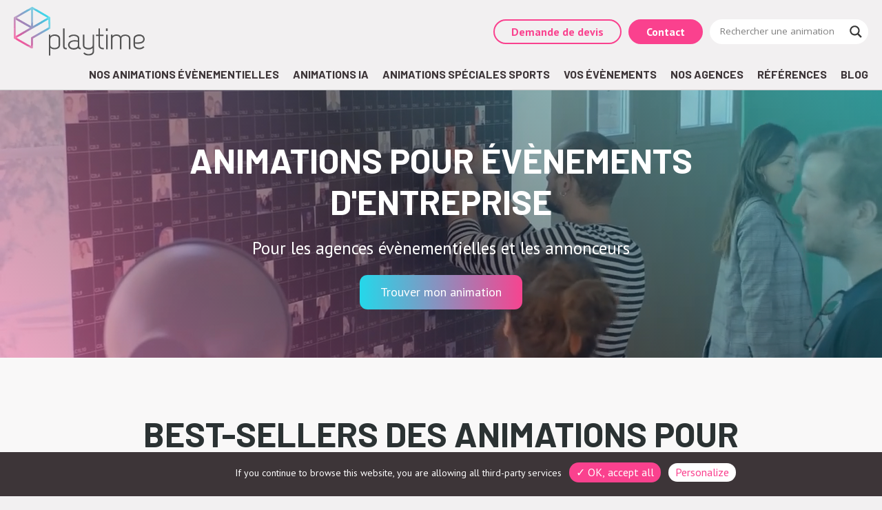

--- FILE ---
content_type: text/html; charset=UTF-8
request_url: https://www.playtime-animations.fr/
body_size: 16620
content:
<!doctype html><html lang="fr-FR"><head><meta charset="UTF-8"><meta name="viewport" content="width=device-width, initial-scale=1.0"> <!--[if IE]><meta http-equiv="X-UA-Compatible" content="IE=edge" /> <![endif]--> <!--[if lt IE 9]><div class="wrap browsehappy"><p><b>Vous utilisez un navigateur obsolète</b></p><p>Merci de faire <a href="http://browsehappy.com">la mise à niveau</a> de votre navigateur pour améliorer votre expérience.</p></div> <![endif]--><title>Animations pour évènement d&#039;entreprise - Playtime Animations</title><meta name="theme-color" content="#fa418e"><link rel="preconnect" href="https://fonts.googleapis.com"><link rel="preconnect" href="https://fonts.gstatic.com" crossorigin> <script>function afficherNumero() {
        
        var numeroEncode = "    01 84 25 21 10"; 
        var numeroDecoded = decodeURIComponent(numeroEncode);
        document.getElementById("numeroTelephone").textContent = numeroDecoded;
        }</script> <meta name='robots' content='index, follow, max-image-preview:large, max-snippet:-1, max-video-preview:-1' /><meta name="description" content="Animations pour évènement d&#039;entreprises : innovants et technologiques partout en France : soirée d&#039;entreprise, salon, team building" /><link rel="canonical" href="https://www.playtime-animations.fr/" /><meta property="og:locale" content="fr_FR" /><meta property="og:type" content="website" /><meta property="og:title" content="Animations pour évènement d&#039;entreprise - Playtime Animations" /><meta property="og:description" content="Animations pour évènement d&#039;entreprises : innovants et technologiques partout en France : soirée d&#039;entreprise, salon, team building" /><meta property="og:url" content="https://www.playtime-animations.fr/" /><meta property="og:site_name" content="Playtime Animations" /><meta property="article:publisher" content="https://www.facebook.com/playtimeanimations" /><meta property="article:modified_time" content="2025-10-19T20:07:41+00:00" /><meta name="twitter:card" content="summary_large_image" /> <script type="application/ld+json" class="yoast-schema-graph">{"@context":"https://schema.org","@graph":[{"@type":"WebPage","@id":"https://www.playtime-animations.fr/","url":"https://www.playtime-animations.fr/","name":"Animations pour évènement d'entreprise - Playtime Animations","isPartOf":{"@id":"https://www.playtime-animations.fr/#website"},"about":{"@id":"https://www.playtime-animations.fr/#organization"},"datePublished":"2023-10-13T10:34:41+00:00","dateModified":"2025-10-19T20:07:41+00:00","description":"Animations pour évènement d'entreprises : innovants et technologiques partout en France : soirée d'entreprise, salon, team building","breadcrumb":{"@id":"https://www.playtime-animations.fr/#breadcrumb"},"inLanguage":"fr-FR","potentialAction":[{"@type":"ReadAction","target":["https://www.playtime-animations.fr/"]}]},{"@type":"BreadcrumbList","@id":"https://www.playtime-animations.fr/#breadcrumb","itemListElement":[{"@type":"ListItem","position":1,"name":"Accueil"}]},{"@type":"WebSite","@id":"https://www.playtime-animations.fr/#website","url":"https://www.playtime-animations.fr/","name":"Playtime Animations","description":"Animations évènement entreprise","publisher":{"@id":"https://www.playtime-animations.fr/#organization"},"potentialAction":[{"@type":"SearchAction","target":{"@type":"EntryPoint","urlTemplate":"https://www.playtime-animations.fr/?s={search_term_string}"},"query-input":{"@type":"PropertyValueSpecification","valueRequired":true,"valueName":"search_term_string"}}],"inLanguage":"fr-FR"},{"@type":"Organization","@id":"https://www.playtime-animations.fr/#organization","name":"Playtime Animations","url":"https://www.playtime-animations.fr/","logo":{"@type":"ImageObject","inLanguage":"fr-FR","@id":"https://www.playtime-animations.fr/#/schema/logo/image/","url":"https://www.playtime-animations.fr/wp-content/uploads/2023/10/LOGO_PLAYTIME.svg","contentUrl":"https://www.playtime-animations.fr/wp-content/uploads/2023/10/LOGO_PLAYTIME.svg","caption":"Playtime Animations"},"image":{"@id":"https://www.playtime-animations.fr/#/schema/logo/image/"},"sameAs":["https://www.facebook.com/playtimeanimations","https://www.linkedin.com/company/playtime-animations/about/","https://www.instagram.com/playtime_animations/","https://www.youtube.com/@PlaytimeanimationsFrance"]}]}</script> <link rel='dns-prefetch' href='//fonts.googleapis.com' /><style id='classic-theme-styles-inline-css' type='text/css'>/*! This file is auto-generated */
.wp-block-button__link{color:#fff;background-color:#32373c;border-radius:9999px;box-shadow:none;text-decoration:none;padding:calc(.667em + 2px) calc(1.333em + 2px);font-size:1.125em}.wp-block-file__button{background:#32373c;color:#fff;text-decoration:none}</style><link rel='stylesheet' id='wpo_min-header-0-css' href='https://www.playtime-animations.fr/wp-content/cache/wpo-minify/1763248023/assets/wpo-minify-header-ca793e99.min.css'  media='all' /> <script defer  src="https://www.playtime-animations.fr/wp-content/cache/wpo-minify/1763248023/assets/wpo-minify-header-7c0b0e53.min.js" id="wpo_min-header-0-js"></script> <link rel="https://api.w.org/" href="https://www.playtime-animations.fr/wp-json/" /><link rel="alternate" type="application/json" href="https://www.playtime-animations.fr/wp-json/wp/v2/pages/197" /><link rel="EditURI" type="application/rsd+xml" title="RSD" href="https://www.playtime-animations.fr/xmlrpc.php?rsd" /><meta name="generator" content="WordPress 6.4.7" /><link rel='shortlink' href='https://www.playtime-animations.fr/' /><link rel="alternate" type="application/json+oembed" href="https://www.playtime-animations.fr/wp-json/oembed/1.0/embed?url=https%3A%2F%2Fwww.playtime-animations.fr%2F" /><link rel="alternate" type="text/xml+oembed" href="https://www.playtime-animations.fr/wp-json/oembed/1.0/embed?url=https%3A%2F%2Fwww.playtime-animations.fr%2F&#038;format=xml" /><link rel="preconnect" href="https://fonts.gstatic.com" crossorigin /><link rel="preload" as="style" href="//fonts.googleapis.com/css?family=Open+Sans&display=swap" /><link rel="stylesheet" href="//fonts.googleapis.com/css?family=Open+Sans&display=swap" media="all" /><link rel="icon" href="https://www.playtime-animations.fr/wp-content/uploads/2023/11/favicon2.png" sizes="32x32" /><link rel="icon" href="https://www.playtime-animations.fr/wp-content/uploads/2023/11/favicon2.png" sizes="192x192" /><link rel="apple-touch-icon" href="https://www.playtime-animations.fr/wp-content/uploads/2023/11/favicon2.png" /><meta name="msapplication-TileImage" content="https://www.playtime-animations.fr/wp-content/uploads/2023/11/favicon2.png" /></head><body class="home page-template-default page page-id-197 wp-custom-logo fade-in"> <noscript><iframe src="https://www.googletagmanager.com/ns.html?id=GTM-MH8F9CLN"
height="0" width="0" style="display:none;visibility:hidden"></iframe></noscript><div class="contain"><nav class="curtain"><div class="wrap flex-d"><div class="curtain-left flex-d flex-d-align-center"><ul class="curtain-nav"><li id="menu-item-985" class="menu-item menu-item-type-post_type menu-item-object-page menu-item-home current-menu-item page_item page-item-197 current_page_item menu-item-985"><a href="https://www.playtime-animations.fr/" aria-current="page">Accueil</a></li><li id="menu-item-1051" class="menu-item menu-item-type-post_type menu-item-object-page menu-item-1051"><a href="https://www.playtime-animations.fr/animations-evenementielles-entreprise/">Nos animations évènementielles</a></li><li id="menu-item-984" class="menu-item menu-item-type-post_type menu-item-object-page menu-item-984"><a href="https://www.playtime-animations.fr/vos-evenements/">Vos évènements</a></li><li id="menu-item-2018" class="menu-item menu-item-type-post_type menu-item-object-page menu-item-2018"><a href="https://www.playtime-animations.fr/animations-ia/">Animations IA</a></li><li id="menu-item-1767" class="menu-item menu-item-type-post_type menu-item-object-page menu-item-1767"><a href="https://www.playtime-animations.fr/animation-sports/">Animations Spéciales Sports</a></li><li id="menu-item-982" class="menu-item menu-item-type-post_type menu-item-object-page menu-item-982"><a href="https://www.playtime-animations.fr/notre-agence/">Nos agences</a></li><li id="menu-item-983" class="menu-item menu-item-type-post_type menu-item-object-page menu-item-983"><a href="https://www.playtime-animations.fr/references/">Références</a></li><li id="menu-item-987" class="menu-item menu-item-type-post_type menu-item-object-page menu-item-987"><a href="https://www.playtime-animations.fr/blog/">Blog</a></li></ul></div><div class="curtain-right flex-d flex-d-align-center"><div></div></div></div></nav><div id="header" ><div class="wrap-header"><div class="grid"><header class="col-t-12 col-d-4"><p class="logo"><a href="https://www.playtime-animations.fr/" class="custom-logo-link" rel="home" aria-current="page"><img width="1" height="1" src="https://www.playtime-animations.fr/wp-content/uploads/2023/10/LOGO_PLAYTIME.svg" class="custom-logo" alt="Playtime" decoding="async" /></a></p></header><div class="col-d-8 mobile-nav"><div class="mobile-nav-first-box"><div class="mobile-nav-cta"> <a href="https://www.playtime-animations.fr/demande-de-devis/" class="btn btn-devis txt-bold">Demande de devis</a> <a href="https://www.playtime-animations.fr/contact/" class="btn btn-contact txt-bold">Contact</a></div><div class="mobile-search"><div class="asl_w_container asl_w_container_1" data-id="1" data-instance="1"><div id='ajaxsearchlite1'
 data-id="1"
 data-instance="1"
 class="asl_w asl_m asl_m_1 asl_m_1_1"><div class="probox"><div class='prosettings' style='display:none;' data-opened=0><div class='innericon'> <svg version="1.1" xmlns="http://www.w3.org/2000/svg" xmlns:xlink="http://www.w3.org/1999/xlink" x="0px" y="0px" width="22" height="22" viewBox="0 0 512 512" enable-background="new 0 0 512 512" xml:space="preserve"> <polygon transform = "rotate(90 256 256)" points="142.332,104.886 197.48,50 402.5,256 197.48,462 142.332,407.113 292.727,256 "/> </svg></div></div><div class='proinput'><form role="search" action='#' autocomplete="off"
 aria-label="Search form"> <input aria-label="Search input"
 type='search' class='orig'
 tabindex="0"
 name='phrase'
 placeholder='Rechercher une animation'
 value=''
 autocomplete="off"/> <input aria-label="Search autocomplete"
 type='text'
 class='autocomplete'
 tabindex="-1"
 name='phrase'
 value=''
 autocomplete="off" disabled/> <input type='submit' value="Start search" style='width:0; height: 0; visibility: hidden;'></form></div> <button class='promagnifier' tabindex="0" aria-label="Search magnifier"> <span class='innericon' style="display:block;"> <svg version="1.1" xmlns="http://www.w3.org/2000/svg" xmlns:xlink="http://www.w3.org/1999/xlink" x="0px" y="0px" width="22" height="22" viewBox="0 0 512 512" enable-background="new 0 0 512 512" xml:space="preserve"> <path d="M460.355,421.59L353.844,315.078c20.041-27.553,31.885-61.437,31.885-98.037
 C385.729,124.934,310.793,50,218.686,50C126.58,50,51.645,124.934,51.645,217.041c0,92.106,74.936,167.041,167.041,167.041
 c34.912,0,67.352-10.773,94.184-29.158L419.945,462L460.355,421.59z M100.631,217.041c0-65.096,52.959-118.056,118.055-118.056
 c65.098,0,118.057,52.959,118.057,118.056c0,65.096-52.959,118.056-118.057,118.056C153.59,335.097,100.631,282.137,100.631,217.041
 z"/> </svg> </span> </button><div class='proloading'><div class="asl_loader"><div class="asl_loader-inner asl_simple-circle"></div></div></div><div class='proclose'> <svg version="1.1" xmlns="http://www.w3.org/2000/svg" xmlns:xlink="http://www.w3.org/1999/xlink" x="0px"
 y="0px"
 width="12" height="12" viewBox="0 0 512 512" enable-background="new 0 0 512 512"
 xml:space="preserve"> <polygon points="438.393,374.595 319.757,255.977 438.378,137.348 374.595,73.607 255.995,192.225 137.375,73.622 73.607,137.352 192.246,255.983 73.622,374.625 137.352,438.393 256.002,319.734 374.652,438.378 "/> </svg></div></div></div><div class='asl_data_container' style="display:none !important;"><div class="asl_init_data wpdreams_asl_data_ct"
 style="display:none !important;"
 id="asl_init_id_1"
 data-asl-id="1"
 data-asl-instance="1"
 data-settings="{&quot;homeurl&quot;:&quot;https:\/\/www.playtime-animations.fr\/&quot;,&quot;resultstype&quot;:&quot;vertical&quot;,&quot;resultsposition&quot;:&quot;hover&quot;,&quot;itemscount&quot;:4,&quot;charcount&quot;:0,&quot;highlight&quot;:false,&quot;highlightWholewords&quot;:true,&quot;singleHighlight&quot;:false,&quot;scrollToResults&quot;:{&quot;enabled&quot;:false,&quot;offset&quot;:0},&quot;resultareaclickable&quot;:1,&quot;autocomplete&quot;:{&quot;enabled&quot;:false,&quot;lang&quot;:&quot;fr&quot;,&quot;trigger_charcount&quot;:0},&quot;mobile&quot;:{&quot;menu_selector&quot;:&quot;#menu-toggle&quot;},&quot;trigger&quot;:{&quot;click&quot;:&quot;results_page&quot;,&quot;click_location&quot;:&quot;same&quot;,&quot;update_href&quot;:false,&quot;return&quot;:&quot;results_page&quot;,&quot;return_location&quot;:&quot;same&quot;,&quot;facet&quot;:true,&quot;type&quot;:true,&quot;redirect_url&quot;:&quot;?s={phrase}&quot;,&quot;delay&quot;:300},&quot;animations&quot;:{&quot;pc&quot;:{&quot;settings&quot;:{&quot;anim&quot;:&quot;fadedrop&quot;,&quot;dur&quot;:300},&quot;results&quot;:{&quot;anim&quot;:&quot;fadedrop&quot;,&quot;dur&quot;:300},&quot;items&quot;:&quot;voidanim&quot;},&quot;mob&quot;:{&quot;settings&quot;:{&quot;anim&quot;:&quot;fadedrop&quot;,&quot;dur&quot;:300},&quot;results&quot;:{&quot;anim&quot;:&quot;fadedrop&quot;,&quot;dur&quot;:300},&quot;items&quot;:&quot;voidanim&quot;}},&quot;autop&quot;:{&quot;state&quot;:true,&quot;phrase&quot;:&quot;&quot;,&quot;count&quot;:&quot;1&quot;},&quot;resPage&quot;:{&quot;useAjax&quot;:false,&quot;selector&quot;:&quot;#main&quot;,&quot;trigger_type&quot;:true,&quot;trigger_facet&quot;:true,&quot;trigger_magnifier&quot;:false,&quot;trigger_return&quot;:false},&quot;resultsSnapTo&quot;:&quot;left&quot;,&quot;results&quot;:{&quot;width&quot;:&quot;auto&quot;,&quot;width_tablet&quot;:&quot;auto&quot;,&quot;width_phone&quot;:&quot;auto&quot;},&quot;settingsimagepos&quot;:&quot;right&quot;,&quot;closeOnDocClick&quot;:true,&quot;overridewpdefault&quot;:true,&quot;override_method&quot;:&quot;get&quot;}"></div><div id="asl_hidden_data"> <svg style="position:absolute" height="0" width="0"> <filter id="aslblur"> <feGaussianBlur in="SourceGraphic" stdDeviation="4"/> </filter> </svg> <svg style="position:absolute" height="0" width="0"> <filter id="no_aslblur"></filter> </svg></div></div><div id='ajaxsearchliteres1'
 class='vertical wpdreams_asl_results asl_w asl_r asl_r_1 asl_r_1_1'><div class="results"><div class="resdrg"></div></div></div><div id='__original__ajaxsearchlitesettings1'
 data-id="1"
 class="searchsettings wpdreams_asl_settings asl_w asl_s asl_s_1"><form name='options'
 aria-label="Search settings form"
 autocomplete = 'off'> <input type="hidden" name="filters_changed" style="display:none;" value="0"> <input type="hidden" name="filters_initial" style="display:none;" value="1"><div class="asl_option_inner hiddend"> <input type='hidden' name='qtranslate_lang' id='qtranslate_lang'
 value='0'/></div><fieldset class="asl_sett_scroll"><legend style="display: none;">Generic selectors</legend><div class="asl_option" tabindex="0"><div class="asl_option_inner"> <input type="checkbox" value="exact"
 aria-label="Exact matches only"
 name="asl_gen[]" /><div class="asl_option_checkbox"></div></div><div class="asl_option_label"> Exact matches only</div></div><div class="asl_option" tabindex="0"><div class="asl_option_inner"> <input type="checkbox" value="title"
 aria-label="Search in title"
 name="asl_gen[]"  checked="checked"/><div class="asl_option_checkbox"></div></div><div class="asl_option_label"> Search in title</div></div><div class="asl_option" tabindex="0"><div class="asl_option_inner"> <input type="checkbox" value="content"
 aria-label="Search in content"
 name="asl_gen[]"  checked="checked"/><div class="asl_option_checkbox"></div></div><div class="asl_option_label"> Search in content</div></div><div class="asl_option_inner hiddend"> <input type="checkbox" value="excerpt"
 aria-label="Search in excerpt"
 name="asl_gen[]"  checked="checked"/><div class="asl_option_checkbox"></div></div></fieldset><fieldset class="asl_sett_scroll"><legend style="display: none;">Post Type Selectors</legend><div class="asl_option_inner hiddend"> <input type="checkbox" value="offre"
 aria-label="Hidden option, ignore please"
 name="customset[]" checked="checked"/></div><div class="asl_option_inner hiddend"> <input type="checkbox" value="animation"
 aria-label="Hidden option, ignore please"
 name="customset[]" checked="checked"/></div></fieldset></form></div></div></div></div> <span class="btn-rounded"> <span class="btn-rounded-box" id="burger"> <span class="btn-rounded-bar"></span> </span> <span class="btn-rounded-text">Menu</span> </span></div><div class="col-d-12 desktop-nav"><ul class="menu-list-header"><li id="menu-item-1052" class="menu-item menu-item-type-post_type menu-item-object-page menu-item-1052"><a href="https://www.playtime-animations.fr/animations-evenementielles-entreprise/">Nos animations évènementielles</a></li><li id="menu-item-2017" class="menu-item menu-item-type-post_type menu-item-object-page menu-item-2017"><a href="https://www.playtime-animations.fr/animations-ia/">Animations IA</a></li><li id="menu-item-1766" class="menu-item menu-item-type-post_type menu-item-object-page menu-item-1766"><a href="https://www.playtime-animations.fr/animation-sports/">Animations Spéciales Sports</a></li><li id="menu-item-246" class="menu-item menu-item-type-post_type menu-item-object-page menu-item-246"><a href="https://www.playtime-animations.fr/vos-evenements/">Vos évènements</a></li><li id="menu-item-484" class="menu-item menu-item-type-post_type menu-item-object-page menu-item-484"><a href="https://www.playtime-animations.fr/notre-agence/">Nos agences</a></li><li id="menu-item-284" class="menu-item menu-item-type-post_type menu-item-object-page menu-item-284"><a href="https://www.playtime-animations.fr/references/">Références</a></li><li id="menu-item-245" class="menu-item menu-item-type-post_type menu-item-object-page menu-item-245"><a href="https://www.playtime-animations.fr/blog/">Blog</a></li></ul></div></div></div></div><div class="push-container"><main><header class="home-video"><div class="hide-m show-dl "><div class="upbox ws-bg-video-banner-cta"><div class="home-video-overlay overlay"><div class="pls prs col-d-10 col-dl-8"><h1 class=" ws-h-titre txt-light h1-like txt-center mbs">ANIMATIONS POUR ÉVÈNEMENTS D'ENTREPRISE</h1><p class="ws-h-titre-sub txt-light txt-center"> Pour les agences évènementielles et les annonceurs</p><div class="txt-center"> <a class="btn--medium btn-grad" href="https://www.playtime-animations.fr/animations-evenementielles-entreprise/">Trouver mon animation</a></div></div></div></div></div><video class="hide-m show-dl" id="bgvid" autoplay muted loop> <source src="https://www.playtime-animations.fr/wp-content/uploads/2023/10/playtime.mp4"></video><div class="lazyload hide-dl ws-bg-video-banner ws-bg-video-bg"
 data-bg="https://www.playtime-animations.fr/wp-content/uploads/2023/12/playtime.webp" style="background-image: url(data:image/svg+xml,%3Csvg%20xmlns=%22http://www.w3.org/2000/svg%22%20viewBox=%220%200%20500%20300%22%3E%3C/svg%3E)"><div class="home-video-overlay overlay"><div class="pls prs  col-d-10 col-dl-8"><h1 class=" ws-h-titre txt-light h1-like txt-center mbs">ANIMATIONS POUR ÉVÈNEMENTS D'ENTREPRISE</h1><p class="ws-h-titre-sub txt-light txt-center"> Pour les agences évènementielles et les annonceurs</p><div class="txt-center"> <a class="btn--medium btn-grad" href="https://www.playtime-animations.fr/animations-evenementielles-entreprise/">Trouver mon animation</a></div></div></div></div></header><section class="ws-bg-applat-light"><div class="wrap"><h2 class="h1-like downbox ws-h-titre offset-d-1 col-d-10 offset-dxl-2 col-dxl-8 txt-center mbm"> Best-Sellers des Animations pour Évènement</h2><div class="offset-d-1 col-d-10"><div class="downbox-one grid flex-t-j-center flex-t-align-end"><article class="col-t-6 mbsm"> <a class="category" href="https://www.playtime-animations.fr/animation/photobooth-ia-animation/"><h3 class="txt-upper ws-h-titre-sec mbxs">Animation Photobooth IA &#8211; Borne Photo IA</h3><div class="lazyload category-box" data-bg="https://www.playtime-animations.fr/wp-content/uploads/2025/10/photobooth-IA-540x309.webp" style="background-image: url(data:image/svg+xml,%3Csvg%20xmlns=%22http://www.w3.org/2000/svg%22%20viewBox=%220%200%20500%20300%22%3E%3C/svg%3E), linear-gradient(45deg, rgba(250, 65, 142, 0.4), rgba(36, 216, 234, 0.4));"> <img width="540" height="309" src="https://www.playtime-animations.fr/wp-content/uploads/2025/10/photobooth-IA-540x309.webp" class="img-full realisations-img wp-post-image" alt="photobooth IA" decoding="async" fetchpriority="high" srcset="https://www.playtime-animations.fr/wp-content/uploads/2025/10/photobooth-IA-540x309.webp 540w, https://www.playtime-animations.fr/wp-content/uploads/2025/10/photobooth-IA-300x171.webp 300w, https://www.playtime-animations.fr/wp-content/uploads/2025/10/photobooth-IA-1280x729.webp 1280w, https://www.playtime-animations.fr/wp-content/uploads/2025/10/photobooth-IA-1536x875.webp 1536w, https://www.playtime-animations.fr/wp-content/uploads/2025/10/photobooth-IA-96x55.webp 96w, https://www.playtime-animations.fr/wp-content/uploads/2025/10/photobooth-IA-210x120.webp 210w, https://www.playtime-animations.fr/wp-content/uploads/2025/10/photobooth-IA-800x456.webp 800w, https://www.playtime-animations.fr/wp-content/uploads/2025/10/photobooth-IA-1287x733.webp 1287w, https://www.playtime-animations.fr/wp-content/uploads/2025/10/photobooth-IA-250x142.webp 250w, https://www.playtime-animations.fr/wp-content/uploads/2025/10/photobooth-IA-180x103.webp 180w" sizes="(max-width: 540px) 100vw, 540px" /><div class="category-box-cta"><p class="category-box-btn">En savoir plus</p></div></div> </a></article><article class="col-t-6 mbsm"> <a class="category" href="https://www.playtime-animations.fr/animation/animation-videobooth-360-ia/"><h3 class="txt-upper ws-h-titre-sec mbxs">Animation VideoBooth 360 IA</h3><div class="lazyload category-box" data-bg="https://www.playtime-animations.fr/wp-content/uploads/2025/10/videobooth-360-IA-playtime-540x302.webp" style="background-image: url(data:image/svg+xml,%3Csvg%20xmlns=%22http://www.w3.org/2000/svg%22%20viewBox=%220%200%20500%20300%22%3E%3C/svg%3E), linear-gradient(45deg, rgba(250, 65, 142, 0.4), rgba(36, 216, 234, 0.4));"> <noscript><img width="540" height="302" src="https://www.playtime-animations.fr/wp-content/uploads/2025/10/videobooth-360-IA-playtime-540x302.webp" class="img-full realisations-img wp-post-image" alt="videobooth 360 IA animation" decoding="async" srcset="https://www.playtime-animations.fr/wp-content/uploads/2025/10/videobooth-360-IA-playtime-540x302.webp 540w, https://www.playtime-animations.fr/wp-content/uploads/2025/10/videobooth-360-IA-playtime-300x168.webp 300w, https://www.playtime-animations.fr/wp-content/uploads/2025/10/videobooth-360-IA-playtime-1280x715.webp 1280w, https://www.playtime-animations.fr/wp-content/uploads/2025/10/videobooth-360-IA-playtime-768x429.webp 768w, https://www.playtime-animations.fr/wp-content/uploads/2025/10/videobooth-360-IA-playtime-1536x858.webp 1536w, https://www.playtime-animations.fr/wp-content/uploads/2025/10/videobooth-360-IA-playtime-2048x1144.webp 2048w, https://www.playtime-animations.fr/wp-content/uploads/2025/10/videobooth-360-IA-playtime-96x54.webp 96w, https://www.playtime-animations.fr/wp-content/uploads/2025/10/videobooth-360-IA-playtime-210x117.webp 210w, https://www.playtime-animations.fr/wp-content/uploads/2025/10/videobooth-360-IA-playtime-800x447.webp 800w, https://www.playtime-animations.fr/wp-content/uploads/2025/10/videobooth-360-IA-playtime-1312x733.webp 1312w, https://www.playtime-animations.fr/wp-content/uploads/2025/10/videobooth-360-IA-playtime-250x140.webp 250w, https://www.playtime-animations.fr/wp-content/uploads/2025/10/videobooth-360-IA-playtime-515x288.webp 515w, https://www.playtime-animations.fr/wp-content/uploads/2025/10/videobooth-360-IA-playtime-180x101.webp 180w, https://www.playtime-animations.fr/wp-content/uploads/2025/10/videobooth-360-IA-playtime-1074x600.webp 1074w" sizes="(max-width: 540px) 100vw, 540px" /></noscript><img width="540" height="302" src='data:image/svg+xml,%3Csvg%20xmlns=%22http://www.w3.org/2000/svg%22%20viewBox=%220%200%20540%20302%22%3E%3C/svg%3E' data-src="https://www.playtime-animations.fr/wp-content/uploads/2025/10/videobooth-360-IA-playtime-540x302.webp" class="lazyload img-full realisations-img wp-post-image" alt="videobooth 360 IA animation" decoding="async" data-srcset="https://www.playtime-animations.fr/wp-content/uploads/2025/10/videobooth-360-IA-playtime-540x302.webp 540w, https://www.playtime-animations.fr/wp-content/uploads/2025/10/videobooth-360-IA-playtime-300x168.webp 300w, https://www.playtime-animations.fr/wp-content/uploads/2025/10/videobooth-360-IA-playtime-1280x715.webp 1280w, https://www.playtime-animations.fr/wp-content/uploads/2025/10/videobooth-360-IA-playtime-768x429.webp 768w, https://www.playtime-animations.fr/wp-content/uploads/2025/10/videobooth-360-IA-playtime-1536x858.webp 1536w, https://www.playtime-animations.fr/wp-content/uploads/2025/10/videobooth-360-IA-playtime-2048x1144.webp 2048w, https://www.playtime-animations.fr/wp-content/uploads/2025/10/videobooth-360-IA-playtime-96x54.webp 96w, https://www.playtime-animations.fr/wp-content/uploads/2025/10/videobooth-360-IA-playtime-210x117.webp 210w, https://www.playtime-animations.fr/wp-content/uploads/2025/10/videobooth-360-IA-playtime-800x447.webp 800w, https://www.playtime-animations.fr/wp-content/uploads/2025/10/videobooth-360-IA-playtime-1312x733.webp 1312w, https://www.playtime-animations.fr/wp-content/uploads/2025/10/videobooth-360-IA-playtime-250x140.webp 250w, https://www.playtime-animations.fr/wp-content/uploads/2025/10/videobooth-360-IA-playtime-515x288.webp 515w, https://www.playtime-animations.fr/wp-content/uploads/2025/10/videobooth-360-IA-playtime-180x101.webp 180w, https://www.playtime-animations.fr/wp-content/uploads/2025/10/videobooth-360-IA-playtime-1074x600.webp 1074w" data-sizes="(max-width: 540px) 100vw, 540px" /><div class="category-box-cta"><p class="category-box-btn">En savoir plus</p></div></div> </a></article><article class="col-t-6 mbsm"> <a class="category" href="https://www.playtime-animations.fr/animation/animation-play-art-ia/"><h3 class="txt-upper ws-h-titre-sec mbxs">Animation Play Art IA</h3><div class="lazyload category-box" data-bg="https://www.playtime-animations.fr/wp-content/uploads/2025/10/playart-ia-animation-artisitique-540x306.webp" style="background-image: url(data:image/svg+xml,%3Csvg%20xmlns=%22http://www.w3.org/2000/svg%22%20viewBox=%220%200%20500%20300%22%3E%3C/svg%3E), linear-gradient(45deg, rgba(250, 65, 142, 0.4), rgba(36, 216, 234, 0.4));"> <noscript><img width="540" height="306" src="https://www.playtime-animations.fr/wp-content/uploads/2025/10/playart-ia-animation-artisitique-540x306.webp" class="img-full realisations-img wp-post-image" alt="PlayArt IA" decoding="async" srcset="https://www.playtime-animations.fr/wp-content/uploads/2025/10/playart-ia-animation-artisitique-540x306.webp 540w, https://www.playtime-animations.fr/wp-content/uploads/2025/10/playart-ia-animation-artisitique-300x170.webp 300w, https://www.playtime-animations.fr/wp-content/uploads/2025/10/playart-ia-animation-artisitique-1280x726.webp 1280w, https://www.playtime-animations.fr/wp-content/uploads/2025/10/playart-ia-animation-artisitique-768x436.webp 768w, https://www.playtime-animations.fr/wp-content/uploads/2025/10/playart-ia-animation-artisitique-1536x871.webp 1536w, https://www.playtime-animations.fr/wp-content/uploads/2025/10/playart-ia-animation-artisitique-2048x1162.webp 2048w, https://www.playtime-animations.fr/wp-content/uploads/2025/10/playart-ia-animation-artisitique-96x54.webp 96w, https://www.playtime-animations.fr/wp-content/uploads/2025/10/playart-ia-animation-artisitique-210x119.webp 210w, https://www.playtime-animations.fr/wp-content/uploads/2025/10/playart-ia-animation-artisitique-800x454.webp 800w, https://www.playtime-animations.fr/wp-content/uploads/2025/10/playart-ia-animation-artisitique-1292x733.webp 1292w, https://www.playtime-animations.fr/wp-content/uploads/2025/10/playart-ia-animation-artisitique-250x142.webp 250w, https://www.playtime-animations.fr/wp-content/uploads/2025/10/playart-ia-animation-artisitique-515x292.webp 515w, https://www.playtime-animations.fr/wp-content/uploads/2025/10/playart-ia-animation-artisitique-180x102.webp 180w, https://www.playtime-animations.fr/wp-content/uploads/2025/10/playart-ia-animation-artisitique-1058x600.webp 1058w" sizes="(max-width: 540px) 100vw, 540px" /></noscript><img width="540" height="306" src='data:image/svg+xml,%3Csvg%20xmlns=%22http://www.w3.org/2000/svg%22%20viewBox=%220%200%20540%20306%22%3E%3C/svg%3E' data-src="https://www.playtime-animations.fr/wp-content/uploads/2025/10/playart-ia-animation-artisitique-540x306.webp" class="lazyload img-full realisations-img wp-post-image" alt="PlayArt IA" decoding="async" data-srcset="https://www.playtime-animations.fr/wp-content/uploads/2025/10/playart-ia-animation-artisitique-540x306.webp 540w, https://www.playtime-animations.fr/wp-content/uploads/2025/10/playart-ia-animation-artisitique-300x170.webp 300w, https://www.playtime-animations.fr/wp-content/uploads/2025/10/playart-ia-animation-artisitique-1280x726.webp 1280w, https://www.playtime-animations.fr/wp-content/uploads/2025/10/playart-ia-animation-artisitique-768x436.webp 768w, https://www.playtime-animations.fr/wp-content/uploads/2025/10/playart-ia-animation-artisitique-1536x871.webp 1536w, https://www.playtime-animations.fr/wp-content/uploads/2025/10/playart-ia-animation-artisitique-2048x1162.webp 2048w, https://www.playtime-animations.fr/wp-content/uploads/2025/10/playart-ia-animation-artisitique-96x54.webp 96w, https://www.playtime-animations.fr/wp-content/uploads/2025/10/playart-ia-animation-artisitique-210x119.webp 210w, https://www.playtime-animations.fr/wp-content/uploads/2025/10/playart-ia-animation-artisitique-800x454.webp 800w, https://www.playtime-animations.fr/wp-content/uploads/2025/10/playart-ia-animation-artisitique-1292x733.webp 1292w, https://www.playtime-animations.fr/wp-content/uploads/2025/10/playart-ia-animation-artisitique-250x142.webp 250w, https://www.playtime-animations.fr/wp-content/uploads/2025/10/playart-ia-animation-artisitique-515x292.webp 515w, https://www.playtime-animations.fr/wp-content/uploads/2025/10/playart-ia-animation-artisitique-180x102.webp 180w, https://www.playtime-animations.fr/wp-content/uploads/2025/10/playart-ia-animation-artisitique-1058x600.webp 1058w" data-sizes="(max-width: 540px) 100vw, 540px" /><div class="category-box-cta"><p class="category-box-btn">En savoir plus</p></div></div> </a></article><article class="col-t-6 mbsm"> <a class="category" href="https://www.playtime-animations.fr/animation/animation-mosaic-wall-ia/"><h3 class="txt-upper ws-h-titre-sec mbxs">Animation Mosaic Wall IA</h3><div class="lazyload category-box" data-bg="https://www.playtime-animations.fr/wp-content/uploads/2025/10/Mosaic-Wall-IA-540x306.webp" style="background-image: url(data:image/svg+xml,%3Csvg%20xmlns=%22http://www.w3.org/2000/svg%22%20viewBox=%220%200%20500%20300%22%3E%3C/svg%3E), linear-gradient(45deg, rgba(250, 65, 142, 0.4), rgba(36, 216, 234, 0.4));"> <noscript><img width="540" height="306" src="https://www.playtime-animations.fr/wp-content/uploads/2025/10/Mosaic-Wall-IA-540x306.webp" class="img-full realisations-img wp-post-image" alt="Mosaic Wall IA" decoding="async" srcset="https://www.playtime-animations.fr/wp-content/uploads/2025/10/Mosaic-Wall-IA-540x306.webp 540w, https://www.playtime-animations.fr/wp-content/uploads/2025/10/Mosaic-Wall-IA-300x170.webp 300w, https://www.playtime-animations.fr/wp-content/uploads/2025/10/Mosaic-Wall-IA-1280x726.webp 1280w, https://www.playtime-animations.fr/wp-content/uploads/2025/10/Mosaic-Wall-IA-768x436.webp 768w, https://www.playtime-animations.fr/wp-content/uploads/2025/10/Mosaic-Wall-IA-1536x872.webp 1536w, https://www.playtime-animations.fr/wp-content/uploads/2025/10/Mosaic-Wall-IA-2048x1162.webp 2048w, https://www.playtime-animations.fr/wp-content/uploads/2025/10/Mosaic-Wall-IA-96x54.webp 96w, https://www.playtime-animations.fr/wp-content/uploads/2025/10/Mosaic-Wall-IA-210x119.webp 210w, https://www.playtime-animations.fr/wp-content/uploads/2025/10/Mosaic-Wall-IA-800x454.webp 800w, https://www.playtime-animations.fr/wp-content/uploads/2025/10/Mosaic-Wall-IA-1292x733.webp 1292w, https://www.playtime-animations.fr/wp-content/uploads/2025/10/Mosaic-Wall-IA-250x142.webp 250w, https://www.playtime-animations.fr/wp-content/uploads/2025/10/Mosaic-Wall-IA-515x292.webp 515w, https://www.playtime-animations.fr/wp-content/uploads/2025/10/Mosaic-Wall-IA-180x102.webp 180w, https://www.playtime-animations.fr/wp-content/uploads/2025/10/Mosaic-Wall-IA-1057x600.webp 1057w" sizes="(max-width: 540px) 100vw, 540px" /></noscript><img width="540" height="306" src='data:image/svg+xml,%3Csvg%20xmlns=%22http://www.w3.org/2000/svg%22%20viewBox=%220%200%20540%20306%22%3E%3C/svg%3E' data-src="https://www.playtime-animations.fr/wp-content/uploads/2025/10/Mosaic-Wall-IA-540x306.webp" class="lazyload img-full realisations-img wp-post-image" alt="Mosaic Wall IA" decoding="async" data-srcset="https://www.playtime-animations.fr/wp-content/uploads/2025/10/Mosaic-Wall-IA-540x306.webp 540w, https://www.playtime-animations.fr/wp-content/uploads/2025/10/Mosaic-Wall-IA-300x170.webp 300w, https://www.playtime-animations.fr/wp-content/uploads/2025/10/Mosaic-Wall-IA-1280x726.webp 1280w, https://www.playtime-animations.fr/wp-content/uploads/2025/10/Mosaic-Wall-IA-768x436.webp 768w, https://www.playtime-animations.fr/wp-content/uploads/2025/10/Mosaic-Wall-IA-1536x872.webp 1536w, https://www.playtime-animations.fr/wp-content/uploads/2025/10/Mosaic-Wall-IA-2048x1162.webp 2048w, https://www.playtime-animations.fr/wp-content/uploads/2025/10/Mosaic-Wall-IA-96x54.webp 96w, https://www.playtime-animations.fr/wp-content/uploads/2025/10/Mosaic-Wall-IA-210x119.webp 210w, https://www.playtime-animations.fr/wp-content/uploads/2025/10/Mosaic-Wall-IA-800x454.webp 800w, https://www.playtime-animations.fr/wp-content/uploads/2025/10/Mosaic-Wall-IA-1292x733.webp 1292w, https://www.playtime-animations.fr/wp-content/uploads/2025/10/Mosaic-Wall-IA-250x142.webp 250w, https://www.playtime-animations.fr/wp-content/uploads/2025/10/Mosaic-Wall-IA-515x292.webp 515w, https://www.playtime-animations.fr/wp-content/uploads/2025/10/Mosaic-Wall-IA-180x102.webp 180w, https://www.playtime-animations.fr/wp-content/uploads/2025/10/Mosaic-Wall-IA-1057x600.webp 1057w" data-sizes="(max-width: 540px) 100vw, 540px" /><div class="category-box-cta"><p class="category-box-btn">En savoir plus</p></div></div> </a></article></div></div></div></section><section class="ws-bg-white"><div class="wrap"><h2 class="h1-like downbox ws-h-titre offset-d-1 col-d-10 offset-dxl-2 col-dxl-8 txt-center mbm"> Découvrez toutes nos animations pour évènement d'entreprise</h2><div class="downbox-one grid flex-t-j-center flex-t-align-end"><article class="col-t-6 col-d-4 mbsm"> <a class="category" href="https://www.playtime-animations.fr/animation/nuage-de-mots/"><h3 class="h2-like txt-upper ws-h-titre-sec mbxs">Animation Nuage de Mots</h3><div class="lazyload category-box" data-bg="https://www.playtime-animations.fr/wp-content/uploads/2023/11/PHOTO-FACEFONT-540x301.webp" style="background-image: url(data:image/svg+xml,%3Csvg%20xmlns=%22http://www.w3.org/2000/svg%22%20viewBox=%220%200%20500%20300%22%3E%3C/svg%3E), linear-gradient(45deg, rgba(250, 65, 142, 0.4), rgba(36, 216, 234, 0.4));"> <noscript><img width="540" height="301" src="https://www.playtime-animations.fr/wp-content/uploads/2023/11/PHOTO-FACEFONT-540x301.webp" class="img-full realisations-img wp-post-image" alt="Animation nuage de mots" decoding="async" srcset="https://www.playtime-animations.fr/wp-content/uploads/2023/11/PHOTO-FACEFONT-540x301.webp 540w, https://www.playtime-animations.fr/wp-content/uploads/2023/11/PHOTO-FACEFONT-300x167.webp 300w, https://www.playtime-animations.fr/wp-content/uploads/2023/11/PHOTO-FACEFONT-1024x571.webp 1024w, https://www.playtime-animations.fr/wp-content/uploads/2023/11/PHOTO-FACEFONT-768x429.webp 768w, https://www.playtime-animations.fr/wp-content/uploads/2023/11/PHOTO-FACEFONT-96x54.webp 96w, https://www.playtime-animations.fr/wp-content/uploads/2023/11/PHOTO-FACEFONT-210x117.webp 210w, https://www.playtime-animations.fr/wp-content/uploads/2023/11/PHOTO-FACEFONT-800x446.webp 800w, https://www.playtime-animations.fr/wp-content/uploads/2023/11/PHOTO-FACEFONT-1314x733.webp 1314w, https://www.playtime-animations.fr/wp-content/uploads/2023/11/PHOTO-FACEFONT-250x139.webp 250w, https://www.playtime-animations.fr/wp-content/uploads/2023/11/PHOTO-FACEFONT-515x287.webp 515w, https://www.playtime-animations.fr/wp-content/uploads/2023/11/PHOTO-FACEFONT-180x100.webp 180w, https://www.playtime-animations.fr/wp-content/uploads/2023/11/PHOTO-FACEFONT-1075x600.webp 1075w, https://www.playtime-animations.fr/wp-content/uploads/2023/11/PHOTO-FACEFONT.webp 1380w" sizes="(max-width: 540px) 100vw, 540px" /></noscript><img width="540" height="301" src='data:image/svg+xml,%3Csvg%20xmlns=%22http://www.w3.org/2000/svg%22%20viewBox=%220%200%20540%20301%22%3E%3C/svg%3E' data-src="https://www.playtime-animations.fr/wp-content/uploads/2023/11/PHOTO-FACEFONT-540x301.webp" class="lazyload img-full realisations-img wp-post-image" alt="Animation nuage de mots" decoding="async" data-srcset="https://www.playtime-animations.fr/wp-content/uploads/2023/11/PHOTO-FACEFONT-540x301.webp 540w, https://www.playtime-animations.fr/wp-content/uploads/2023/11/PHOTO-FACEFONT-300x167.webp 300w, https://www.playtime-animations.fr/wp-content/uploads/2023/11/PHOTO-FACEFONT-1024x571.webp 1024w, https://www.playtime-animations.fr/wp-content/uploads/2023/11/PHOTO-FACEFONT-768x429.webp 768w, https://www.playtime-animations.fr/wp-content/uploads/2023/11/PHOTO-FACEFONT-96x54.webp 96w, https://www.playtime-animations.fr/wp-content/uploads/2023/11/PHOTO-FACEFONT-210x117.webp 210w, https://www.playtime-animations.fr/wp-content/uploads/2023/11/PHOTO-FACEFONT-800x446.webp 800w, https://www.playtime-animations.fr/wp-content/uploads/2023/11/PHOTO-FACEFONT-1314x733.webp 1314w, https://www.playtime-animations.fr/wp-content/uploads/2023/11/PHOTO-FACEFONT-250x139.webp 250w, https://www.playtime-animations.fr/wp-content/uploads/2023/11/PHOTO-FACEFONT-515x287.webp 515w, https://www.playtime-animations.fr/wp-content/uploads/2023/11/PHOTO-FACEFONT-180x100.webp 180w, https://www.playtime-animations.fr/wp-content/uploads/2023/11/PHOTO-FACEFONT-1075x600.webp 1075w, https://www.playtime-animations.fr/wp-content/uploads/2023/11/PHOTO-FACEFONT.webp 1380w" data-sizes="(max-width: 540px) 100vw, 540px" /><div class="category-box-cta"><p class="category-box-btn">En savoir plus</p></div></div> </a></article><article class="col-t-6 col-d-4 mbsm"> <a class="category" href="https://www.playtime-animations.fr/animation/graffiti-ia-virtuel/"><h3 class="h2-like txt-upper ws-h-titre-sec mbxs">Animation Play Graffiti IA</h3><div class="lazyload category-box" data-bg="https://www.playtime-animations.fr/wp-content/uploads/2023/11/Animation-IA-PlayGraffiti-540x301.webp" style="background-image: url(data:image/svg+xml,%3Csvg%20xmlns=%22http://www.w3.org/2000/svg%22%20viewBox=%220%200%20500%20300%22%3E%3C/svg%3E), linear-gradient(45deg, rgba(250, 65, 142, 0.4), rgba(36, 216, 234, 0.4));"> <noscript><img width="540" height="301" src="https://www.playtime-animations.fr/wp-content/uploads/2023/11/Animation-IA-PlayGraffiti-540x301.webp" class="img-full realisations-img wp-post-image" alt="Animation IA Graffiti IA" decoding="async" srcset="https://www.playtime-animations.fr/wp-content/uploads/2023/11/Animation-IA-PlayGraffiti-540x301.webp 540w, https://www.playtime-animations.fr/wp-content/uploads/2023/11/Animation-IA-PlayGraffiti-300x167.webp 300w, https://www.playtime-animations.fr/wp-content/uploads/2023/11/Animation-IA-PlayGraffiti-1280x714.webp 1280w, https://www.playtime-animations.fr/wp-content/uploads/2023/11/Animation-IA-PlayGraffiti-768x429.webp 768w, https://www.playtime-animations.fr/wp-content/uploads/2023/11/Animation-IA-PlayGraffiti-96x54.webp 96w, https://www.playtime-animations.fr/wp-content/uploads/2023/11/Animation-IA-PlayGraffiti-210x117.webp 210w, https://www.playtime-animations.fr/wp-content/uploads/2023/11/Animation-IA-PlayGraffiti-800x446.webp 800w, https://www.playtime-animations.fr/wp-content/uploads/2023/11/Animation-IA-PlayGraffiti-1314x733.webp 1314w, https://www.playtime-animations.fr/wp-content/uploads/2023/11/Animation-IA-PlayGraffiti-250x139.webp 250w, https://www.playtime-animations.fr/wp-content/uploads/2023/11/Animation-IA-PlayGraffiti-515x287.webp 515w, https://www.playtime-animations.fr/wp-content/uploads/2023/11/Animation-IA-PlayGraffiti-180x100.webp 180w, https://www.playtime-animations.fr/wp-content/uploads/2023/11/Animation-IA-PlayGraffiti-1075x600.webp 1075w, https://www.playtime-animations.fr/wp-content/uploads/2023/11/Animation-IA-PlayGraffiti.webp 1380w" sizes="(max-width: 540px) 100vw, 540px" /></noscript><img width="540" height="301" src='data:image/svg+xml,%3Csvg%20xmlns=%22http://www.w3.org/2000/svg%22%20viewBox=%220%200%20540%20301%22%3E%3C/svg%3E' data-src="https://www.playtime-animations.fr/wp-content/uploads/2023/11/Animation-IA-PlayGraffiti-540x301.webp" class="lazyload img-full realisations-img wp-post-image" alt="Animation IA Graffiti IA" decoding="async" data-srcset="https://www.playtime-animations.fr/wp-content/uploads/2023/11/Animation-IA-PlayGraffiti-540x301.webp 540w, https://www.playtime-animations.fr/wp-content/uploads/2023/11/Animation-IA-PlayGraffiti-300x167.webp 300w, https://www.playtime-animations.fr/wp-content/uploads/2023/11/Animation-IA-PlayGraffiti-1280x714.webp 1280w, https://www.playtime-animations.fr/wp-content/uploads/2023/11/Animation-IA-PlayGraffiti-768x429.webp 768w, https://www.playtime-animations.fr/wp-content/uploads/2023/11/Animation-IA-PlayGraffiti-96x54.webp 96w, https://www.playtime-animations.fr/wp-content/uploads/2023/11/Animation-IA-PlayGraffiti-210x117.webp 210w, https://www.playtime-animations.fr/wp-content/uploads/2023/11/Animation-IA-PlayGraffiti-800x446.webp 800w, https://www.playtime-animations.fr/wp-content/uploads/2023/11/Animation-IA-PlayGraffiti-1314x733.webp 1314w, https://www.playtime-animations.fr/wp-content/uploads/2023/11/Animation-IA-PlayGraffiti-250x139.webp 250w, https://www.playtime-animations.fr/wp-content/uploads/2023/11/Animation-IA-PlayGraffiti-515x287.webp 515w, https://www.playtime-animations.fr/wp-content/uploads/2023/11/Animation-IA-PlayGraffiti-180x100.webp 180w, https://www.playtime-animations.fr/wp-content/uploads/2023/11/Animation-IA-PlayGraffiti-1075x600.webp 1075w, https://www.playtime-animations.fr/wp-content/uploads/2023/11/Animation-IA-PlayGraffiti.webp 1380w" data-sizes="(max-width: 540px) 100vw, 540px" /><div class="category-box-cta"><p class="category-box-btn">En savoir plus</p></div></div> </a></article><article class="col-t-6 col-d-4 mbsm"> <a class="category" href="https://www.playtime-animations.fr/animation/photobooth-mobile/"><h3 class="h2-like txt-upper ws-h-titre-sec mbxs">Animation Photobooth mobile</h3><div class="lazyload category-box" data-bg="https://www.playtime-animations.fr/wp-content/uploads/2023/11/PHOTOBOOTH-540x301.webp" style="background-image: url(data:image/svg+xml,%3Csvg%20xmlns=%22http://www.w3.org/2000/svg%22%20viewBox=%220%200%20500%20300%22%3E%3C/svg%3E), linear-gradient(45deg, rgba(250, 65, 142, 0.4), rgba(36, 216, 234, 0.4));"> <noscript><img width="540" height="301" src="https://www.playtime-animations.fr/wp-content/uploads/2023/11/PHOTOBOOTH-540x301.webp" class="img-full realisations-img wp-post-image" alt="Animation Photobooth mobile" decoding="async" srcset="https://www.playtime-animations.fr/wp-content/uploads/2023/11/PHOTOBOOTH-540x301.webp 540w, https://www.playtime-animations.fr/wp-content/uploads/2023/11/PHOTOBOOTH-300x167.webp 300w, https://www.playtime-animations.fr/wp-content/uploads/2023/11/PHOTOBOOTH-1024x571.webp 1024w, https://www.playtime-animations.fr/wp-content/uploads/2023/11/PHOTOBOOTH-768x429.webp 768w, https://www.playtime-animations.fr/wp-content/uploads/2023/11/PHOTOBOOTH-96x54.webp 96w, https://www.playtime-animations.fr/wp-content/uploads/2023/11/PHOTOBOOTH-210x117.webp 210w, https://www.playtime-animations.fr/wp-content/uploads/2023/11/PHOTOBOOTH-800x446.webp 800w, https://www.playtime-animations.fr/wp-content/uploads/2023/11/PHOTOBOOTH-1314x733.webp 1314w, https://www.playtime-animations.fr/wp-content/uploads/2023/11/PHOTOBOOTH-250x139.webp 250w, https://www.playtime-animations.fr/wp-content/uploads/2023/11/PHOTOBOOTH-515x287.webp 515w, https://www.playtime-animations.fr/wp-content/uploads/2023/11/PHOTOBOOTH-180x100.webp 180w, https://www.playtime-animations.fr/wp-content/uploads/2023/11/PHOTOBOOTH-1075x600.webp 1075w, https://www.playtime-animations.fr/wp-content/uploads/2023/11/PHOTOBOOTH.webp 1380w" sizes="(max-width: 540px) 100vw, 540px" /></noscript><img width="540" height="301" src='data:image/svg+xml,%3Csvg%20xmlns=%22http://www.w3.org/2000/svg%22%20viewBox=%220%200%20540%20301%22%3E%3C/svg%3E' data-src="https://www.playtime-animations.fr/wp-content/uploads/2023/11/PHOTOBOOTH-540x301.webp" class="lazyload img-full realisations-img wp-post-image" alt="Animation Photobooth mobile" decoding="async" data-srcset="https://www.playtime-animations.fr/wp-content/uploads/2023/11/PHOTOBOOTH-540x301.webp 540w, https://www.playtime-animations.fr/wp-content/uploads/2023/11/PHOTOBOOTH-300x167.webp 300w, https://www.playtime-animations.fr/wp-content/uploads/2023/11/PHOTOBOOTH-1024x571.webp 1024w, https://www.playtime-animations.fr/wp-content/uploads/2023/11/PHOTOBOOTH-768x429.webp 768w, https://www.playtime-animations.fr/wp-content/uploads/2023/11/PHOTOBOOTH-96x54.webp 96w, https://www.playtime-animations.fr/wp-content/uploads/2023/11/PHOTOBOOTH-210x117.webp 210w, https://www.playtime-animations.fr/wp-content/uploads/2023/11/PHOTOBOOTH-800x446.webp 800w, https://www.playtime-animations.fr/wp-content/uploads/2023/11/PHOTOBOOTH-1314x733.webp 1314w, https://www.playtime-animations.fr/wp-content/uploads/2023/11/PHOTOBOOTH-250x139.webp 250w, https://www.playtime-animations.fr/wp-content/uploads/2023/11/PHOTOBOOTH-515x287.webp 515w, https://www.playtime-animations.fr/wp-content/uploads/2023/11/PHOTOBOOTH-180x100.webp 180w, https://www.playtime-animations.fr/wp-content/uploads/2023/11/PHOTOBOOTH-1075x600.webp 1075w, https://www.playtime-animations.fr/wp-content/uploads/2023/11/PHOTOBOOTH.webp 1380w" data-sizes="(max-width: 540px) 100vw, 540px" /><div class="category-box-cta"><p class="category-box-btn">En savoir plus</p></div></div> </a></article><article class="col-t-6 col-d-4 mbsm"> <a class="category" href="https://www.playtime-animations.fr/animation/animation-cubes-connectes/"><h3 class="h2-like txt-upper ws-h-titre-sec mbxs">Animation Cubes connectés</h3><div class="lazyload category-box" data-bg="https://www.playtime-animations.fr/wp-content/uploads/2024/04/cube-cover.webp" style="background-image: url(data:image/svg+xml,%3Csvg%20xmlns=%22http://www.w3.org/2000/svg%22%20viewBox=%220%200%20500%20300%22%3E%3C/svg%3E), linear-gradient(45deg, rgba(250, 65, 142, 0.4), rgba(36, 216, 234, 0.4));"> <noscript><img width="540" height="301" src="https://www.playtime-animations.fr/wp-content/uploads/2024/04/cube-cover.webp" class="img-full realisations-img wp-post-image" alt="Cube" decoding="async" srcset="https://www.playtime-animations.fr/wp-content/uploads/2024/04/cube-cover.webp 540w, https://www.playtime-animations.fr/wp-content/uploads/2024/04/cube-cover-300x167.webp 300w, https://www.playtime-animations.fr/wp-content/uploads/2024/04/cube-cover-96x54.webp 96w, https://www.playtime-animations.fr/wp-content/uploads/2024/04/cube-cover-210x117.webp 210w, https://www.playtime-animations.fr/wp-content/uploads/2024/04/cube-cover-250x139.webp 250w, https://www.playtime-animations.fr/wp-content/uploads/2024/04/cube-cover-515x287.webp 515w, https://www.playtime-animations.fr/wp-content/uploads/2024/04/cube-cover-180x100.webp 180w" sizes="(max-width: 540px) 100vw, 540px" /></noscript><img width="540" height="301" src='data:image/svg+xml,%3Csvg%20xmlns=%22http://www.w3.org/2000/svg%22%20viewBox=%220%200%20540%20301%22%3E%3C/svg%3E' data-src="https://www.playtime-animations.fr/wp-content/uploads/2024/04/cube-cover.webp" class="lazyload img-full realisations-img wp-post-image" alt="Cube" decoding="async" data-srcset="https://www.playtime-animations.fr/wp-content/uploads/2024/04/cube-cover.webp 540w, https://www.playtime-animations.fr/wp-content/uploads/2024/04/cube-cover-300x167.webp 300w, https://www.playtime-animations.fr/wp-content/uploads/2024/04/cube-cover-96x54.webp 96w, https://www.playtime-animations.fr/wp-content/uploads/2024/04/cube-cover-210x117.webp 210w, https://www.playtime-animations.fr/wp-content/uploads/2024/04/cube-cover-250x139.webp 250w, https://www.playtime-animations.fr/wp-content/uploads/2024/04/cube-cover-515x287.webp 515w, https://www.playtime-animations.fr/wp-content/uploads/2024/04/cube-cover-180x100.webp 180w" data-sizes="(max-width: 540px) 100vw, 540px" /><div class="category-box-cta"><p class="category-box-btn">En savoir plus</p></div></div> </a></article><article class="col-t-6 col-d-4 mbsm"> <a class="category" href="https://www.playtime-animations.fr/animation/animation-playsign/"><h3 class="h2-like txt-upper ws-h-titre-sec mbxs">Animation Play Sign IA</h3><div class="lazyload category-box" data-bg="https://www.playtime-animations.fr/wp-content/uploads/2024/03/Playsign-Playtime-Animations-540x302.webp" style="background-image: url(data:image/svg+xml,%3Csvg%20xmlns=%22http://www.w3.org/2000/svg%22%20viewBox=%220%200%20500%20300%22%3E%3C/svg%3E), linear-gradient(45deg, rgba(250, 65, 142, 0.4), rgba(36, 216, 234, 0.4));"> <noscript><img width="540" height="302" src="https://www.playtime-animations.fr/wp-content/uploads/2024/03/Playsign-Playtime-Animations-540x302.webp" class="img-full realisations-img wp-post-image" alt="Playsign animation evenement" decoding="async" srcset="https://www.playtime-animations.fr/wp-content/uploads/2024/03/Playsign-Playtime-Animations-540x302.webp 540w, https://www.playtime-animations.fr/wp-content/uploads/2024/03/Playsign-Playtime-Animations-300x168.webp 300w, https://www.playtime-animations.fr/wp-content/uploads/2024/03/Playsign-Playtime-Animations-1280x715.webp 1280w, https://www.playtime-animations.fr/wp-content/uploads/2024/03/Playsign-Playtime-Animations-768x429.webp 768w, https://www.playtime-animations.fr/wp-content/uploads/2024/03/Playsign-Playtime-Animations-1536x858.webp 1536w, https://www.playtime-animations.fr/wp-content/uploads/2024/03/Playsign-Playtime-Animations-2048x1144.webp 2048w, https://www.playtime-animations.fr/wp-content/uploads/2024/03/Playsign-Playtime-Animations-96x54.webp 96w, https://www.playtime-animations.fr/wp-content/uploads/2024/03/Playsign-Playtime-Animations-210x117.webp 210w, https://www.playtime-animations.fr/wp-content/uploads/2024/03/Playsign-Playtime-Animations-800x447.webp 800w, https://www.playtime-animations.fr/wp-content/uploads/2024/03/Playsign-Playtime-Animations-1313x733.webp 1313w, https://www.playtime-animations.fr/wp-content/uploads/2024/03/Playsign-Playtime-Animations-250x140.webp 250w, https://www.playtime-animations.fr/wp-content/uploads/2024/03/Playsign-Playtime-Animations-515x288.webp 515w, https://www.playtime-animations.fr/wp-content/uploads/2024/03/Playsign-Playtime-Animations-180x101.webp 180w, https://www.playtime-animations.fr/wp-content/uploads/2024/03/Playsign-Playtime-Animations-1074x600.webp 1074w" sizes="(max-width: 540px) 100vw, 540px" /></noscript><img width="540" height="302" src='data:image/svg+xml,%3Csvg%20xmlns=%22http://www.w3.org/2000/svg%22%20viewBox=%220%200%20540%20302%22%3E%3C/svg%3E' data-src="https://www.playtime-animations.fr/wp-content/uploads/2024/03/Playsign-Playtime-Animations-540x302.webp" class="lazyload img-full realisations-img wp-post-image" alt="Playsign animation evenement" decoding="async" data-srcset="https://www.playtime-animations.fr/wp-content/uploads/2024/03/Playsign-Playtime-Animations-540x302.webp 540w, https://www.playtime-animations.fr/wp-content/uploads/2024/03/Playsign-Playtime-Animations-300x168.webp 300w, https://www.playtime-animations.fr/wp-content/uploads/2024/03/Playsign-Playtime-Animations-1280x715.webp 1280w, https://www.playtime-animations.fr/wp-content/uploads/2024/03/Playsign-Playtime-Animations-768x429.webp 768w, https://www.playtime-animations.fr/wp-content/uploads/2024/03/Playsign-Playtime-Animations-1536x858.webp 1536w, https://www.playtime-animations.fr/wp-content/uploads/2024/03/Playsign-Playtime-Animations-2048x1144.webp 2048w, https://www.playtime-animations.fr/wp-content/uploads/2024/03/Playsign-Playtime-Animations-96x54.webp 96w, https://www.playtime-animations.fr/wp-content/uploads/2024/03/Playsign-Playtime-Animations-210x117.webp 210w, https://www.playtime-animations.fr/wp-content/uploads/2024/03/Playsign-Playtime-Animations-800x447.webp 800w, https://www.playtime-animations.fr/wp-content/uploads/2024/03/Playsign-Playtime-Animations-1313x733.webp 1313w, https://www.playtime-animations.fr/wp-content/uploads/2024/03/Playsign-Playtime-Animations-250x140.webp 250w, https://www.playtime-animations.fr/wp-content/uploads/2024/03/Playsign-Playtime-Animations-515x288.webp 515w, https://www.playtime-animations.fr/wp-content/uploads/2024/03/Playsign-Playtime-Animations-180x101.webp 180w, https://www.playtime-animations.fr/wp-content/uploads/2024/03/Playsign-Playtime-Animations-1074x600.webp 1074w" data-sizes="(max-width: 540px) 100vw, 540px" /><div class="category-box-cta"><p class="category-box-btn">En savoir plus</p></div></div> </a></article><article class="col-t-6 col-d-4 mbsm"> <a class="category" href="https://www.playtime-animations.fr/animation/magicien-digital/"><h3 class="h2-like txt-upper ws-h-titre-sec mbxs">Animation Magicien Digital</h3><div class="lazyload category-box" data-bg="https://www.playtime-animations.fr/wp-content/uploads/2023/11/MAGICIEN-DIGITAL-540x301.webp" style="background-image: url(data:image/svg+xml,%3Csvg%20xmlns=%22http://www.w3.org/2000/svg%22%20viewBox=%220%200%20500%20300%22%3E%3C/svg%3E), linear-gradient(45deg, rgba(250, 65, 142, 0.4), rgba(36, 216, 234, 0.4));"> <noscript><img width="540" height="301" src="https://www.playtime-animations.fr/wp-content/uploads/2023/11/MAGICIEN-DIGITAL-540x301.webp" class="img-full realisations-img wp-post-image" alt="ANIMATION MAGICIEN DIGITAL" decoding="async" srcset="https://www.playtime-animations.fr/wp-content/uploads/2023/11/MAGICIEN-DIGITAL-540x301.webp 540w, https://www.playtime-animations.fr/wp-content/uploads/2023/11/MAGICIEN-DIGITAL-300x167.webp 300w, https://www.playtime-animations.fr/wp-content/uploads/2023/11/MAGICIEN-DIGITAL-1024x571.webp 1024w, https://www.playtime-animations.fr/wp-content/uploads/2023/11/MAGICIEN-DIGITAL-768x429.webp 768w, https://www.playtime-animations.fr/wp-content/uploads/2023/11/MAGICIEN-DIGITAL-96x54.webp 96w, https://www.playtime-animations.fr/wp-content/uploads/2023/11/MAGICIEN-DIGITAL-210x117.webp 210w, https://www.playtime-animations.fr/wp-content/uploads/2023/11/MAGICIEN-DIGITAL-800x446.webp 800w, https://www.playtime-animations.fr/wp-content/uploads/2023/11/MAGICIEN-DIGITAL-1314x733.webp 1314w, https://www.playtime-animations.fr/wp-content/uploads/2023/11/MAGICIEN-DIGITAL-250x139.webp 250w, https://www.playtime-animations.fr/wp-content/uploads/2023/11/MAGICIEN-DIGITAL-515x287.webp 515w, https://www.playtime-animations.fr/wp-content/uploads/2023/11/MAGICIEN-DIGITAL-180x100.webp 180w, https://www.playtime-animations.fr/wp-content/uploads/2023/11/MAGICIEN-DIGITAL-1075x600.webp 1075w, https://www.playtime-animations.fr/wp-content/uploads/2023/11/MAGICIEN-DIGITAL.webp 1380w" sizes="(max-width: 540px) 100vw, 540px" /></noscript><img width="540" height="301" src='data:image/svg+xml,%3Csvg%20xmlns=%22http://www.w3.org/2000/svg%22%20viewBox=%220%200%20540%20301%22%3E%3C/svg%3E' data-src="https://www.playtime-animations.fr/wp-content/uploads/2023/11/MAGICIEN-DIGITAL-540x301.webp" class="lazyload img-full realisations-img wp-post-image" alt="ANIMATION MAGICIEN DIGITAL" decoding="async" data-srcset="https://www.playtime-animations.fr/wp-content/uploads/2023/11/MAGICIEN-DIGITAL-540x301.webp 540w, https://www.playtime-animations.fr/wp-content/uploads/2023/11/MAGICIEN-DIGITAL-300x167.webp 300w, https://www.playtime-animations.fr/wp-content/uploads/2023/11/MAGICIEN-DIGITAL-1024x571.webp 1024w, https://www.playtime-animations.fr/wp-content/uploads/2023/11/MAGICIEN-DIGITAL-768x429.webp 768w, https://www.playtime-animations.fr/wp-content/uploads/2023/11/MAGICIEN-DIGITAL-96x54.webp 96w, https://www.playtime-animations.fr/wp-content/uploads/2023/11/MAGICIEN-DIGITAL-210x117.webp 210w, https://www.playtime-animations.fr/wp-content/uploads/2023/11/MAGICIEN-DIGITAL-800x446.webp 800w, https://www.playtime-animations.fr/wp-content/uploads/2023/11/MAGICIEN-DIGITAL-1314x733.webp 1314w, https://www.playtime-animations.fr/wp-content/uploads/2023/11/MAGICIEN-DIGITAL-250x139.webp 250w, https://www.playtime-animations.fr/wp-content/uploads/2023/11/MAGICIEN-DIGITAL-515x287.webp 515w, https://www.playtime-animations.fr/wp-content/uploads/2023/11/MAGICIEN-DIGITAL-180x100.webp 180w, https://www.playtime-animations.fr/wp-content/uploads/2023/11/MAGICIEN-DIGITAL-1075x600.webp 1075w, https://www.playtime-animations.fr/wp-content/uploads/2023/11/MAGICIEN-DIGITAL.webp 1380w" data-sizes="(max-width: 540px) 100vw, 540px" /><div class="category-box-cta"><p class="category-box-btn">En savoir plus</p></div></div> </a></article></div><p class="downbox txt-center mts"><a class="btn btn-ws btn-ws-dark"
 href="https://www.playtime-animations.fr/animations-evenementielles-entreprise/" title="Toutes nos animations"><span>&#x2B22;</span>Toutes nos animations</a></p></div></section><section class="ws-bg-applat-light"><div class="wrap"><h2 class="h1-like downbox ws-h-titre offset-d-1 col-d-10 offset-dxl-2 col-dxl-8 txt-center mbs"> Quel type d'animation recherchez-vous ?</h2><p class="downbox ws-h-titre-sub txt-center offset-dl-1 col-dl-10 offset-dxl-2 col-dxl-8 mbm"> Playtime vous propose des solutions packagées en fonction de vos évènements. Alors lancez vous ! Choisissez votre évènement et nous vous proposons des animations adaptées à vos besoins.</p><div class=" offset-dl-1 col-dl-10 offset-dxl-1 col-dxl-10"><div class="grid"><article class="seq-1 col-t-6 offer-block"><h3 class="h2-like ws-h-titre-sec">Animation pour le Collaboratif</h3><p> Les animations collaboratives renforcent la cohésion et le travail d'équipe. Organisez des activités adaptées à vos besoins, comme Mosaic Wall, Mosaic Photo Online, pour favoriser la collaboration et la créativité.</p><p><a class=" btn btn-ws-article btn-ws-article-light-dark"
 href="https://www.playtime-animations.fr/evenements/collaboratif/">En savoir plus</a></p></article><article class="seq-1 col-t-6 offer-block"><h3 class="h2-like ws-h-titre-sec">Animations pour Thème Créatif</h3><p> La créativité stimule l'innovation et la productivité. Nos animations digitales dans le domaine créatif encouragent l'imagination et la collaboration. Dessin, photo, réalité augmentée : personnalisez pour plus de fun.</p><p><a class=" btn btn-ws-article btn-ws-article-light-dark"
 href="https://www.playtime-animations.fr/evenements/creatif/">En savoir plus</a></p></article><article class="seq-1 col-t-6 offer-block"><h3 class="h2-like ws-h-titre-sec">Animation pour Évènement Sportif</h3><p> L'animation sportive booste la motivation, la confiance, et l'esprit d'équipe. Brûlez des calories tout en vous amusant avec nos animations sportives et innovantes, intégrant nouvelles technologies et convivialité.</p><p><a class=" btn btn-ws-article btn-ws-article-light-dark"
 href="https://www.playtime-animations.fr/evenements/sportif/">En savoir plus</a></p></article><article class="seq-1 col-t-6 offer-block"><h3 class="h2-like ws-h-titre-sec">Animations pour Salon et Roadshow</h3><p> Le roadshow et les salons professionnels renforcent la visibilité et l'image de marque. Créez une expérience collaborative et spectaculaire avec Playtime Animations pour marquer vos invités.</p><p><a class=" btn btn-ws-article btn-ws-article-light-dark"
 href="https://www.playtime-animations.fr/evenements/salon-roadshow/">En savoir plus</a></p></article><article class="seq-1 col-t-6 offer-block"><h3 class="h2-like ws-h-titre-sec">Animations pour Evènement Entreprise</h3><p> L'animation pour évènement entreprise ajoute dynamisme et convivialité, améliorant l'expérience des participants. Optez pour nos animations digitales personnalisées, alliant réel et digital, pour un événement mémorable et interactif.</p><p><a class=" btn btn-ws-article btn-ws-article-light-dark"
 href="https://www.playtime-animations.fr/evenements/evenement-entreprise/">En savoir plus</a></p></article><article class="seq-1 col-t-6 offer-block"><h3 class="h2-like ws-h-titre-sec">Animations pour Team Building</h3><p> Le Team Building rassemble les collaborateurs autour de défis et animations pour renforcer la cohésion. Découvrez nos animations digitales clé en main pour une expérience conviviale et ludique. Renforcez l'esprit d'équipe tout en vous amusant.</p><p><a class=" btn btn-ws-article btn-ws-article-light-dark"
 href="https://www.playtime-animations.fr/evenements/team-building/">En savoir plus</a></p></article></div></div></div><p class="downbox txt-center"><a class="btn btn-ws btn-ws-dark" href="https://www.playtime-animations.fr/vos-evenements/" title="Votre projet"><span>&#x2B22;</span>Tous vos évènements</a></p></section><div class="ws-bg-guide"><section class="wrap ptl pbl txt-center upbox"><h2 class="h1-like downbox txt-light txt-upper offset-d-1 col-d-10 txt-center mbs ">Besoin d'un conseil ou d'un devis ?</h2><div class="downbox ws-h-titre-sub txt-light offset-d-1 col-d-10 txt-center "><p>Notre équipe d'experts est à votre écoute pour échanger avec vous sur votre prochain évènement.</p></div><div class="downbox-one flex-t flex-t-j-space-evenly flex-t-wrap offset-dxl-2 col-dxl-8 mtm"> <a class="btn btn-ws btn-ws-guide mbs-m " href="https://www.playtime-animations.fr/contact/"> <span>&#x2B22;</span>Contactez-nous </a> <a class="downbox-two btn btn-ws btn-ws-guide" href="https://www.playtime-animations.fr/demande-de-devis/"> <span>&#x2B22;</span>Demande de devis </a></div></section></div><section class="wrap ptl pbl"><h2 class="h1-like downbox ws-h-titre offset-d-1 col-d-10 offset-dxl-2 col-dxl-8  txt-center mbs"> Choisissez l’animation pour évènement qui vous convient, on s’occupe de tout</h2><p class="downbox ws-h-titre-sub txt-center offset-dl-1 col-dl-10 offset-dxl-2 col-dxl-8 mbm"> Toutes nos animations pour évènement d'entreprises sont conçues clef en main comprenant la fourniture de nos dispositifs digitaux et interactifs, ainsi que tous les services associés pour un évènement réussi</p><div class="offset-dxl-1 col-dxl-10  mbs"><div class="grid"><article class="seq-1 col-dl-4  mbm"><div class="grid"><div class="col-t-3 offset-d-1 col-d-2 offset-dl-0 col-dl-12 txt-t-right txt-dl-left pictos"> <noscript><img width="1" height="1" src="https://www.playtime-animations.fr/wp-content/uploads/2023/11/materiel.svg" class="attachment-full size-full" alt="matériel" decoding="async" /></noscript><img width="1" height="1" src='data:image/svg+xml,%3Csvg%20xmlns=%22http://www.w3.org/2000/svg%22%20viewBox=%220%200%201%201%22%3E%3C/svg%3E' data-src="https://www.playtime-animations.fr/wp-content/uploads/2023/11/materiel.svg" class="lazyload attachment-full size-full" alt="matériel" decoding="async" /></div><div class="col-t-9 col-d-8 col-dl-12  bar-50"><p class="h2-like mbs txt-upper">Du matériel de qualité, contrôlé par nos équipes techniques</p></div></div></article><article class="seq-1 col-dl-4  mbm"><div class="grid"><div class="col-t-3 offset-d-1 col-d-2 offset-dl-0 col-dl-12 txt-t-right txt-dl-left pictos"> <noscript><img width="1" height="1" src="https://www.playtime-animations.fr/wp-content/uploads/2023/11/equipe.svg" class="attachment-full size-full" alt="équipe" decoding="async" /></noscript><img width="1" height="1" src='data:image/svg+xml,%3Csvg%20xmlns=%22http://www.w3.org/2000/svg%22%20viewBox=%220%200%201%201%22%3E%3C/svg%3E' data-src="https://www.playtime-animations.fr/wp-content/uploads/2023/11/equipe.svg" class="lazyload attachment-full size-full" alt="équipe" decoding="async" /></div><div class="col-t-9 col-d-8 col-dl-12  bar-50"><p class="h2-like mbs txt-upper">Une équipe technique vient installer l’animation</p></div></div></article><article class="seq-1 col-dl-4  mbm"><div class="grid"><div class="col-t-3 offset-d-1 col-d-2 offset-dl-0 col-dl-12 txt-t-right txt-dl-left pictos"> <noscript><img width="1" height="1" src="https://www.playtime-animations.fr/wp-content/uploads/2023/11/animateur.svg" class="attachment-full size-full" alt="animateur" decoding="async" /></noscript><img width="1" height="1" src='data:image/svg+xml,%3Csvg%20xmlns=%22http://www.w3.org/2000/svg%22%20viewBox=%220%200%201%201%22%3E%3C/svg%3E' data-src="https://www.playtime-animations.fr/wp-content/uploads/2023/11/animateur.svg" class="lazyload attachment-full size-full" alt="animateur" decoding="async" /></div><div class="col-t-9 col-d-8 col-dl-12  bar-50"><p class="h2-like mbs txt-upper">Un animateur sera présent pendant l’événement</p></div></div></article></div></div><p class="downbox txt-center mts"><a class="btn btn-ws btn-ws-dark" href="https://www.playtime-animations.fr/animations-evenementielles-entreprise/" title="Nos animations"><span>&#x2B22;</span>Nos animations</a></p></section><section class="ws-bg-applat-light"><div class="wrap"><h2 class="upbox h1-like txt-upper txt-center mbm">Comment bien choisir ses animations pour événement d'entreprise ?</h2><div class="offset-d-2 col-d-8 mbm"><p class="x_xmsonormal">Cette FAQ s&rsquo;adresse aux organisateurs d&rsquo;événement d&rsquo;entreprise, que vous soyez en charge de la communication interne, agence évènementielle, responsable des ressources humaines, ou encore membre d&rsquo;un comité d&rsquo;entreprise. Elle vise à vous fournir des orientations claires pour sélectionner des animations qui contribueront à la réussite de votre événement, tout en étant en adéquation avec la culture de votre entreprise, le profil des participants, et le contexte de l&rsquo;événement.</p></div><div class="grid"><div class="left-box offset-t-1 col-t-10 offset-d-0 col-d-6 content-toggle mbs"><article class="content-toggle-box"><div class="content-toggle-box-item"> <i class="labdigit-chevron-up"></i><h3 class="content-toggle-box-title">Comment déterminer le type d'animation le plus adapté à mon événement d'entreprise ?</h3></div><div class="content-toggle-box-content"><p><strong>Réponse :</strong> L&rsquo;adéquation de l&rsquo;animation avec le thème de l&rsquo;événement est très importante. Par exemple, pour un séminaire axé sur l&rsquo;innovation, des activités interactives ou avec des nouvelles technologies peuvent s&rsquo;avérer pertinents. Considérez également le lieu de l&rsquo;événement : certaines animations, comme les team buildings en extérieur, nécessitent un espace approprié. Les horaires jouent aussi un rôle ; une animation sportive ou une animation collaborative peut être idéale en journée pour un team-building, tandis qu&rsquo;un spectacle de magie aura plus sa place en soirée lors d’un cocktail</p></div></article><article class="content-toggle-box"><div class="content-toggle-box-item"> <i class="labdigit-chevron-up"></i><h3 class="content-toggle-box-title">En quoi le profil des participants influence-t-il le choix de l'animation ?</h3></div><div class="content-toggle-box-content"><p><strong>Réponse :</strong> Connaître le public est essentiel. Une entreprise jeune et dynamique peut être plus réceptive à des animations innovantes et énergiques, comme les animations avec l’IA ou une compétition de jeux de réalité virtuelle. À l&rsquo;inverse, pour un public mixte ou avec une tranche d&rsquo;âge plus élevée, des activités plus traditionnelles ou axées sur le partage et la convivialité pourraient être mieux reçues.</p></div></article><article class="content-toggle-box"><div class="content-toggle-box-item"> <i class="labdigit-chevron-up"></i><h3 class="content-toggle-box-title">Comment la culture de l'entreprise joue-t-elle un rôle dans le choix des animations ?</h3></div><div class="content-toggle-box-content"><p><strong>Réponse :</strong> Chaque entreprise a ses propres valeurs, sa mission et son esprit. Des animations qui reflètent ces éléments renforcent le sentiment d&rsquo;appartenance et l&rsquo;adhésion des équipes. Si votre entreprise valorise surtout le RSE, optez pour des animations comme l’animation PlaySign. Assurez-vous que l&rsquo;animation choisie véhicule les messages et les valeurs de votre entreprise.</p></div></article></div><div class="right-box offset-t-1 col-t-10 offset-d-0 col-d-6 content-toggle mbs"><article class="content-toggle-box"><div class="content-toggle-box-item"> <i class="labdigit-chevron-up"></i><h3 class="content-toggle-box-title">Des conseils pour bien choisir en fonction des horaires de l'événement ?</h3></div><div class="content-toggle-box-content"><p><strong>Réponse :</strong> L&rsquo;horaire influence le type d&rsquo;animation à privilégier. Le matin, privilégiez les activités stimulantes pour dynamiser l&rsquo;équipe. Après le déjeuner, des animations plus légères ou ludiques peuvent aider à maintenir l&rsquo;attention. En soirée, pensez à des animations qui facilitent la détente et l&rsquo;échange informel entre collègues, favorisant ainsi une ambiance conviviale et détendue.</p></div></article><article class="content-toggle-box"><div class="content-toggle-box-item"> <i class="labdigit-chevron-up"></i><h3 class="content-toggle-box-title">Quelles sont les meilleures pratiques pour s'assurer du bon choix d'animation ?</h3></div><div class="content-toggle-box-content"><ul><li><strong>Connaissez votre public</strong> : l&rsquo;âge, les centres d&rsquo;intérêts et les attentes des participants sont déterminants.</li><li><strong>Alignez l&rsquo;animation avec les objectifs de l&rsquo;événement</strong> : que ce soit pour renforcer la cohésion d&rsquo;équipe, célébrer une réussite ou partager des connaissances, choisissez une animation adéquate.</li><li><strong>Prévoyez un plan B</strong> : en cas de conditions météorologiques défavorables pour une activité en extérieur, assurez-vous d&rsquo;avoir une alternative (protéger l&rsquo;espace ou une solution intérieure).</li><li><strong>Testez la faisabilité</strong> : assurez-vous que le lieu est adapté pour l&rsquo;animation envisagée et que le timing est réaliste au regard du programme général de l&rsquo;événement.</li></ul></div></article></div></div><div class="offset-d-2 col-d-8"><p class="x_xmsonormal">Pour des conseils personnalisés ou des suggestions spécifiques à votre projet, n’hésitez pas à nous contacter sur l’organisation de votre événement. Nous pourrons vous offrir une expertise adaptée à vos besoins et vous aider à faire de vos animations des moments marquants.</p></div></div></section><div class="ws-bg-white"><section class="wrap"><h2 class="h1-like downbox ws-h-titre offset-d-1 col-d-10 offset-dxl-2 col-dxl-8  txt-center mbm">Ils nous font confiance</h2><ul class="grid flex-m-j-center list-reset downbox"><li class="col-m-6 col-t-4 col-d-3 col-dl-2 col-dxl-1-5 mbs"><div class="bg-white h-100 flex-m flex-m-align-center flex-m-j-center"> <noscript><img width="225" height="140" src="https://www.playtime-animations.fr/wp-content/uploads/2023/10/logo-altran.webp" class="mbn wp-post-image" alt="" decoding="async" srcset="https://www.playtime-animations.fr/wp-content/uploads/2023/10/logo-altran.webp 225w, https://www.playtime-animations.fr/wp-content/uploads/2023/10/logo-altran-96x60.webp 96w, https://www.playtime-animations.fr/wp-content/uploads/2023/10/logo-altran-210x131.webp 210w, https://www.playtime-animations.fr/wp-content/uploads/2023/10/logo-altran-180x112.webp 180w" sizes="(max-width: 225px) 100vw, 225px" /></noscript><img width="225" height="140" src='data:image/svg+xml,%3Csvg%20xmlns=%22http://www.w3.org/2000/svg%22%20viewBox=%220%200%20225%20140%22%3E%3C/svg%3E' data-src="https://www.playtime-animations.fr/wp-content/uploads/2023/10/logo-altran.webp" class="lazyload mbn wp-post-image" alt="" decoding="async" data-srcset="https://www.playtime-animations.fr/wp-content/uploads/2023/10/logo-altran.webp 225w, https://www.playtime-animations.fr/wp-content/uploads/2023/10/logo-altran-96x60.webp 96w, https://www.playtime-animations.fr/wp-content/uploads/2023/10/logo-altran-210x131.webp 210w, https://www.playtime-animations.fr/wp-content/uploads/2023/10/logo-altran-180x112.webp 180w" data-sizes="(max-width: 225px) 100vw, 225px" /></div></li><li class="col-m-6 col-t-4 col-d-3 col-dl-2 col-dxl-1-5 mbs"><div class="bg-white h-100 flex-m flex-m-align-center flex-m-j-center"> <noscript><img width="225" height="140" src="https://www.playtime-animations.fr/wp-content/uploads/2023/10/accenture-logo.webp" class="mbn wp-post-image" alt="" decoding="async" srcset="https://www.playtime-animations.fr/wp-content/uploads/2023/10/accenture-logo.webp 225w, https://www.playtime-animations.fr/wp-content/uploads/2023/10/accenture-logo-96x60.webp 96w, https://www.playtime-animations.fr/wp-content/uploads/2023/10/accenture-logo-210x131.webp 210w, https://www.playtime-animations.fr/wp-content/uploads/2023/10/accenture-logo-180x112.webp 180w" sizes="(max-width: 225px) 100vw, 225px" /></noscript><img width="225" height="140" src='data:image/svg+xml,%3Csvg%20xmlns=%22http://www.w3.org/2000/svg%22%20viewBox=%220%200%20225%20140%22%3E%3C/svg%3E' data-src="https://www.playtime-animations.fr/wp-content/uploads/2023/10/accenture-logo.webp" class="lazyload mbn wp-post-image" alt="" decoding="async" data-srcset="https://www.playtime-animations.fr/wp-content/uploads/2023/10/accenture-logo.webp 225w, https://www.playtime-animations.fr/wp-content/uploads/2023/10/accenture-logo-96x60.webp 96w, https://www.playtime-animations.fr/wp-content/uploads/2023/10/accenture-logo-210x131.webp 210w, https://www.playtime-animations.fr/wp-content/uploads/2023/10/accenture-logo-180x112.webp 180w" data-sizes="(max-width: 225px) 100vw, 225px" /></div></li><li class="col-m-6 col-t-4 col-d-3 col-dl-2 col-dxl-1-5 mbs"><div class="bg-white h-100 flex-m flex-m-align-center flex-m-j-center"> <noscript><img width="225" height="140" src="https://www.playtime-animations.fr/wp-content/uploads/2023/10/adp.webp" class="mbn wp-post-image" alt="" decoding="async" srcset="https://www.playtime-animations.fr/wp-content/uploads/2023/10/adp.webp 225w, https://www.playtime-animations.fr/wp-content/uploads/2023/10/adp-96x60.webp 96w, https://www.playtime-animations.fr/wp-content/uploads/2023/10/adp-210x131.webp 210w, https://www.playtime-animations.fr/wp-content/uploads/2023/10/adp-180x112.webp 180w" sizes="(max-width: 225px) 100vw, 225px" /></noscript><img width="225" height="140" src='data:image/svg+xml,%3Csvg%20xmlns=%22http://www.w3.org/2000/svg%22%20viewBox=%220%200%20225%20140%22%3E%3C/svg%3E' data-src="https://www.playtime-animations.fr/wp-content/uploads/2023/10/adp.webp" class="lazyload mbn wp-post-image" alt="" decoding="async" data-srcset="https://www.playtime-animations.fr/wp-content/uploads/2023/10/adp.webp 225w, https://www.playtime-animations.fr/wp-content/uploads/2023/10/adp-96x60.webp 96w, https://www.playtime-animations.fr/wp-content/uploads/2023/10/adp-210x131.webp 210w, https://www.playtime-animations.fr/wp-content/uploads/2023/10/adp-180x112.webp 180w" data-sizes="(max-width: 225px) 100vw, 225px" /></div></li><li class="col-m-6 col-t-4 col-d-3 col-dl-2 col-dxl-1-5 mbs"><div class="bg-white h-100 flex-m flex-m-align-center flex-m-j-center"> <noscript><img width="225" height="140" src="https://www.playtime-animations.fr/wp-content/uploads/2023/10/american-express.webp" class="mbn wp-post-image" alt="" decoding="async" srcset="https://www.playtime-animations.fr/wp-content/uploads/2023/10/american-express.webp 225w, https://www.playtime-animations.fr/wp-content/uploads/2023/10/american-express-96x60.webp 96w, https://www.playtime-animations.fr/wp-content/uploads/2023/10/american-express-210x131.webp 210w, https://www.playtime-animations.fr/wp-content/uploads/2023/10/american-express-180x112.webp 180w" sizes="(max-width: 225px) 100vw, 225px" /></noscript><img width="225" height="140" src='data:image/svg+xml,%3Csvg%20xmlns=%22http://www.w3.org/2000/svg%22%20viewBox=%220%200%20225%20140%22%3E%3C/svg%3E' data-src="https://www.playtime-animations.fr/wp-content/uploads/2023/10/american-express.webp" class="lazyload mbn wp-post-image" alt="" decoding="async" data-srcset="https://www.playtime-animations.fr/wp-content/uploads/2023/10/american-express.webp 225w, https://www.playtime-animations.fr/wp-content/uploads/2023/10/american-express-96x60.webp 96w, https://www.playtime-animations.fr/wp-content/uploads/2023/10/american-express-210x131.webp 210w, https://www.playtime-animations.fr/wp-content/uploads/2023/10/american-express-180x112.webp 180w" data-sizes="(max-width: 225px) 100vw, 225px" /></div></li><li class="col-m-6 col-t-4 col-d-3 col-dl-2 col-dxl-1-5 mbs"><div class="bg-white h-100 flex-m flex-m-align-center flex-m-j-center"> <noscript><img width="225" height="140" src="https://www.playtime-animations.fr/wp-content/uploads/2023/10/client-audit-2.webp" class="mbn wp-post-image" alt="" decoding="async" srcset="https://www.playtime-animations.fr/wp-content/uploads/2023/10/client-audit-2.webp 225w, https://www.playtime-animations.fr/wp-content/uploads/2023/10/client-audit-2-96x60.webp 96w, https://www.playtime-animations.fr/wp-content/uploads/2023/10/client-audit-2-210x131.webp 210w, https://www.playtime-animations.fr/wp-content/uploads/2023/10/client-audit-2-180x112.webp 180w" sizes="(max-width: 225px) 100vw, 225px" /></noscript><img width="225" height="140" src='data:image/svg+xml,%3Csvg%20xmlns=%22http://www.w3.org/2000/svg%22%20viewBox=%220%200%20225%20140%22%3E%3C/svg%3E' data-src="https://www.playtime-animations.fr/wp-content/uploads/2023/10/client-audit-2.webp" class="lazyload mbn wp-post-image" alt="" decoding="async" data-srcset="https://www.playtime-animations.fr/wp-content/uploads/2023/10/client-audit-2.webp 225w, https://www.playtime-animations.fr/wp-content/uploads/2023/10/client-audit-2-96x60.webp 96w, https://www.playtime-animations.fr/wp-content/uploads/2023/10/client-audit-2-210x131.webp 210w, https://www.playtime-animations.fr/wp-content/uploads/2023/10/client-audit-2-180x112.webp 180w" data-sizes="(max-width: 225px) 100vw, 225px" /></div></li><li class="col-m-6 col-t-4 col-d-3 col-dl-2 col-dxl-1-5 mbs"><div class="bg-white h-100 flex-m flex-m-align-center flex-m-j-center"> <noscript><img width="225" height="140" src="https://www.playtime-animations.fr/wp-content/uploads/2023/10/la-banque-postale.webp" class="mbn wp-post-image" alt="" decoding="async" srcset="https://www.playtime-animations.fr/wp-content/uploads/2023/10/la-banque-postale.webp 225w, https://www.playtime-animations.fr/wp-content/uploads/2023/10/la-banque-postale-96x60.webp 96w, https://www.playtime-animations.fr/wp-content/uploads/2023/10/la-banque-postale-210x131.webp 210w, https://www.playtime-animations.fr/wp-content/uploads/2023/10/la-banque-postale-180x112.webp 180w" sizes="(max-width: 225px) 100vw, 225px" /></noscript><img width="225" height="140" src='data:image/svg+xml,%3Csvg%20xmlns=%22http://www.w3.org/2000/svg%22%20viewBox=%220%200%20225%20140%22%3E%3C/svg%3E' data-src="https://www.playtime-animations.fr/wp-content/uploads/2023/10/la-banque-postale.webp" class="lazyload mbn wp-post-image" alt="" decoding="async" data-srcset="https://www.playtime-animations.fr/wp-content/uploads/2023/10/la-banque-postale.webp 225w, https://www.playtime-animations.fr/wp-content/uploads/2023/10/la-banque-postale-96x60.webp 96w, https://www.playtime-animations.fr/wp-content/uploads/2023/10/la-banque-postale-210x131.webp 210w, https://www.playtime-animations.fr/wp-content/uploads/2023/10/la-banque-postale-180x112.webp 180w" data-sizes="(max-width: 225px) 100vw, 225px" /></div></li><li class="col-m-6 col-t-4 col-d-3 col-dl-2 col-dxl-1-5 mbs"><div class="bg-white h-100 flex-m flex-m-align-center flex-m-j-center"> <noscript><img width="225" height="140" src="https://www.playtime-animations.fr/wp-content/uploads/2023/10/lafayette.webp" class="mbn wp-post-image" alt="" decoding="async" srcset="https://www.playtime-animations.fr/wp-content/uploads/2023/10/lafayette.webp 225w, https://www.playtime-animations.fr/wp-content/uploads/2023/10/lafayette-96x60.webp 96w, https://www.playtime-animations.fr/wp-content/uploads/2023/10/lafayette-210x131.webp 210w, https://www.playtime-animations.fr/wp-content/uploads/2023/10/lafayette-180x112.webp 180w" sizes="(max-width: 225px) 100vw, 225px" /></noscript><img width="225" height="140" src='data:image/svg+xml,%3Csvg%20xmlns=%22http://www.w3.org/2000/svg%22%20viewBox=%220%200%20225%20140%22%3E%3C/svg%3E' data-src="https://www.playtime-animations.fr/wp-content/uploads/2023/10/lafayette.webp" class="lazyload mbn wp-post-image" alt="" decoding="async" data-srcset="https://www.playtime-animations.fr/wp-content/uploads/2023/10/lafayette.webp 225w, https://www.playtime-animations.fr/wp-content/uploads/2023/10/lafayette-96x60.webp 96w, https://www.playtime-animations.fr/wp-content/uploads/2023/10/lafayette-210x131.webp 210w, https://www.playtime-animations.fr/wp-content/uploads/2023/10/lafayette-180x112.webp 180w" data-sizes="(max-width: 225px) 100vw, 225px" /></div></li><li class="col-m-6 col-t-4 col-d-3 col-dl-2 col-dxl-1-5 mbs"><div class="bg-white h-100 flex-m flex-m-align-center flex-m-j-center"> <noscript><img width="225" height="140" src="https://www.playtime-animations.fr/wp-content/uploads/2023/10/renaut.webp" class="mbn wp-post-image" alt="" decoding="async" srcset="https://www.playtime-animations.fr/wp-content/uploads/2023/10/renaut.webp 225w, https://www.playtime-animations.fr/wp-content/uploads/2023/10/renaut-96x60.webp 96w, https://www.playtime-animations.fr/wp-content/uploads/2023/10/renaut-210x131.webp 210w, https://www.playtime-animations.fr/wp-content/uploads/2023/10/renaut-180x112.webp 180w" sizes="(max-width: 225px) 100vw, 225px" /></noscript><img width="225" height="140" src='data:image/svg+xml,%3Csvg%20xmlns=%22http://www.w3.org/2000/svg%22%20viewBox=%220%200%20225%20140%22%3E%3C/svg%3E' data-src="https://www.playtime-animations.fr/wp-content/uploads/2023/10/renaut.webp" class="lazyload mbn wp-post-image" alt="" decoding="async" data-srcset="https://www.playtime-animations.fr/wp-content/uploads/2023/10/renaut.webp 225w, https://www.playtime-animations.fr/wp-content/uploads/2023/10/renaut-96x60.webp 96w, https://www.playtime-animations.fr/wp-content/uploads/2023/10/renaut-210x131.webp 210w, https://www.playtime-animations.fr/wp-content/uploads/2023/10/renaut-180x112.webp 180w" data-sizes="(max-width: 225px) 100vw, 225px" /></div></li><li class="col-m-6 col-t-4 col-d-3 col-dl-2 col-dxl-1-5 mbs"><div class="bg-white h-100 flex-m flex-m-align-center flex-m-j-center"> <noscript><img width="225" height="140" src="https://www.playtime-animations.fr/wp-content/uploads/2023/10/thales-logo.jpg" class="mbn wp-post-image" alt="" decoding="async" srcset="https://www.playtime-animations.fr/wp-content/uploads/2023/10/thales-logo.jpg 225w, https://www.playtime-animations.fr/wp-content/uploads/2023/10/thales-logo-96x60.jpg 96w, https://www.playtime-animations.fr/wp-content/uploads/2023/10/thales-logo-210x131.jpg 210w, https://www.playtime-animations.fr/wp-content/uploads/2023/10/thales-logo-180x112.jpg 180w" sizes="(max-width: 225px) 100vw, 225px" /></noscript><img width="225" height="140" src='data:image/svg+xml,%3Csvg%20xmlns=%22http://www.w3.org/2000/svg%22%20viewBox=%220%200%20225%20140%22%3E%3C/svg%3E' data-src="https://www.playtime-animations.fr/wp-content/uploads/2023/10/thales-logo.jpg" class="lazyload mbn wp-post-image" alt="" decoding="async" data-srcset="https://www.playtime-animations.fr/wp-content/uploads/2023/10/thales-logo.jpg 225w, https://www.playtime-animations.fr/wp-content/uploads/2023/10/thales-logo-96x60.jpg 96w, https://www.playtime-animations.fr/wp-content/uploads/2023/10/thales-logo-210x131.jpg 210w, https://www.playtime-animations.fr/wp-content/uploads/2023/10/thales-logo-180x112.jpg 180w" data-sizes="(max-width: 225px) 100vw, 225px" /></div></li><li class="col-m-6 col-t-4 col-d-3 col-dl-2 col-dxl-1-5 mbs"><div class="bg-white h-100 flex-m flex-m-align-center flex-m-j-center"> <noscript><img width="225" height="140" src="https://www.playtime-animations.fr/wp-content/uploads/2023/10/client-TF1.webp" class="mbn wp-post-image" alt="" decoding="async" srcset="https://www.playtime-animations.fr/wp-content/uploads/2023/10/client-TF1.webp 225w, https://www.playtime-animations.fr/wp-content/uploads/2023/10/client-TF1-96x60.webp 96w, https://www.playtime-animations.fr/wp-content/uploads/2023/10/client-TF1-210x131.webp 210w, https://www.playtime-animations.fr/wp-content/uploads/2023/10/client-TF1-180x112.webp 180w" sizes="(max-width: 225px) 100vw, 225px" /></noscript><img width="225" height="140" src='data:image/svg+xml,%3Csvg%20xmlns=%22http://www.w3.org/2000/svg%22%20viewBox=%220%200%20225%20140%22%3E%3C/svg%3E' data-src="https://www.playtime-animations.fr/wp-content/uploads/2023/10/client-TF1.webp" class="lazyload mbn wp-post-image" alt="" decoding="async" data-srcset="https://www.playtime-animations.fr/wp-content/uploads/2023/10/client-TF1.webp 225w, https://www.playtime-animations.fr/wp-content/uploads/2023/10/client-TF1-96x60.webp 96w, https://www.playtime-animations.fr/wp-content/uploads/2023/10/client-TF1-210x131.webp 210w, https://www.playtime-animations.fr/wp-content/uploads/2023/10/client-TF1-180x112.webp 180w" data-sizes="(max-width: 225px) 100vw, 225px" /></div></li><li class="col-m-6 col-t-4 col-d-3 col-dl-2 col-dxl-1-5 mbs"><div class="bg-white h-100 flex-m flex-m-align-center flex-m-j-center"> <noscript><img width="225" height="140" src="https://www.playtime-animations.fr/wp-content/uploads/2023/10/booking.webp" class="mbn wp-post-image" alt="" decoding="async" srcset="https://www.playtime-animations.fr/wp-content/uploads/2023/10/booking.webp 225w, https://www.playtime-animations.fr/wp-content/uploads/2023/10/booking-96x60.webp 96w, https://www.playtime-animations.fr/wp-content/uploads/2023/10/booking-210x131.webp 210w, https://www.playtime-animations.fr/wp-content/uploads/2023/10/booking-180x112.webp 180w" sizes="(max-width: 225px) 100vw, 225px" /></noscript><img width="225" height="140" src='data:image/svg+xml,%3Csvg%20xmlns=%22http://www.w3.org/2000/svg%22%20viewBox=%220%200%20225%20140%22%3E%3C/svg%3E' data-src="https://www.playtime-animations.fr/wp-content/uploads/2023/10/booking.webp" class="lazyload mbn wp-post-image" alt="" decoding="async" data-srcset="https://www.playtime-animations.fr/wp-content/uploads/2023/10/booking.webp 225w, https://www.playtime-animations.fr/wp-content/uploads/2023/10/booking-96x60.webp 96w, https://www.playtime-animations.fr/wp-content/uploads/2023/10/booking-210x131.webp 210w, https://www.playtime-animations.fr/wp-content/uploads/2023/10/booking-180x112.webp 180w" data-sizes="(max-width: 225px) 100vw, 225px" /></div></li><li class="col-m-6 col-t-4 col-d-3 col-dl-2 col-dxl-1-5 mbs"><div class="bg-white h-100 flex-m flex-m-align-center flex-m-j-center"> <noscript><img width="225" height="140" src="https://www.playtime-animations.fr/wp-content/uploads/2023/10/bose-logo.webp" class="mbn wp-post-image" alt="" decoding="async" srcset="https://www.playtime-animations.fr/wp-content/uploads/2023/10/bose-logo.webp 225w, https://www.playtime-animations.fr/wp-content/uploads/2023/10/bose-logo-96x60.webp 96w, https://www.playtime-animations.fr/wp-content/uploads/2023/10/bose-logo-210x131.webp 210w, https://www.playtime-animations.fr/wp-content/uploads/2023/10/bose-logo-180x112.webp 180w" sizes="(max-width: 225px) 100vw, 225px" /></noscript><img width="225" height="140" src='data:image/svg+xml,%3Csvg%20xmlns=%22http://www.w3.org/2000/svg%22%20viewBox=%220%200%20225%20140%22%3E%3C/svg%3E' data-src="https://www.playtime-animations.fr/wp-content/uploads/2023/10/bose-logo.webp" class="lazyload mbn wp-post-image" alt="" decoding="async" data-srcset="https://www.playtime-animations.fr/wp-content/uploads/2023/10/bose-logo.webp 225w, https://www.playtime-animations.fr/wp-content/uploads/2023/10/bose-logo-96x60.webp 96w, https://www.playtime-animations.fr/wp-content/uploads/2023/10/bose-logo-210x131.webp 210w, https://www.playtime-animations.fr/wp-content/uploads/2023/10/bose-logo-180x112.webp 180w" data-sizes="(max-width: 225px) 100vw, 225px" /></div></li><li class="col-m-6 col-t-4 col-d-3 col-dl-2 col-dxl-1-5 mbs"><div class="bg-white h-100 flex-m flex-m-align-center flex-m-j-center"> <noscript><img width="225" height="140" src="https://www.playtime-animations.fr/wp-content/uploads/2023/10/edf.webp" class="mbn wp-post-image" alt="" decoding="async" srcset="https://www.playtime-animations.fr/wp-content/uploads/2023/10/edf.webp 225w, https://www.playtime-animations.fr/wp-content/uploads/2023/10/edf-96x60.webp 96w, https://www.playtime-animations.fr/wp-content/uploads/2023/10/edf-210x131.webp 210w, https://www.playtime-animations.fr/wp-content/uploads/2023/10/edf-180x112.webp 180w" sizes="(max-width: 225px) 100vw, 225px" /></noscript><img width="225" height="140" src='data:image/svg+xml,%3Csvg%20xmlns=%22http://www.w3.org/2000/svg%22%20viewBox=%220%200%20225%20140%22%3E%3C/svg%3E' data-src="https://www.playtime-animations.fr/wp-content/uploads/2023/10/edf.webp" class="lazyload mbn wp-post-image" alt="" decoding="async" data-srcset="https://www.playtime-animations.fr/wp-content/uploads/2023/10/edf.webp 225w, https://www.playtime-animations.fr/wp-content/uploads/2023/10/edf-96x60.webp 96w, https://www.playtime-animations.fr/wp-content/uploads/2023/10/edf-210x131.webp 210w, https://www.playtime-animations.fr/wp-content/uploads/2023/10/edf-180x112.webp 180w" data-sizes="(max-width: 225px) 100vw, 225px" /></div></li><li class="col-m-6 col-t-4 col-d-3 col-dl-2 col-dxl-1-5 mbs"><div class="bg-white h-100 flex-m flex-m-align-center flex-m-j-center"> <noscript><img width="225" height="140" src="https://www.playtime-animations.fr/wp-content/uploads/2023/10/deloitte.webp" class="mbn wp-post-image" alt="" decoding="async" srcset="https://www.playtime-animations.fr/wp-content/uploads/2023/10/deloitte.webp 225w, https://www.playtime-animations.fr/wp-content/uploads/2023/10/deloitte-96x60.webp 96w, https://www.playtime-animations.fr/wp-content/uploads/2023/10/deloitte-210x131.webp 210w, https://www.playtime-animations.fr/wp-content/uploads/2023/10/deloitte-180x112.webp 180w" sizes="(max-width: 225px) 100vw, 225px" /></noscript><img width="225" height="140" src='data:image/svg+xml,%3Csvg%20xmlns=%22http://www.w3.org/2000/svg%22%20viewBox=%220%200%20225%20140%22%3E%3C/svg%3E' data-src="https://www.playtime-animations.fr/wp-content/uploads/2023/10/deloitte.webp" class="lazyload mbn wp-post-image" alt="" decoding="async" data-srcset="https://www.playtime-animations.fr/wp-content/uploads/2023/10/deloitte.webp 225w, https://www.playtime-animations.fr/wp-content/uploads/2023/10/deloitte-96x60.webp 96w, https://www.playtime-animations.fr/wp-content/uploads/2023/10/deloitte-210x131.webp 210w, https://www.playtime-animations.fr/wp-content/uploads/2023/10/deloitte-180x112.webp 180w" data-sizes="(max-width: 225px) 100vw, 225px" /></div></li><li class="col-m-6 col-t-4 col-d-3 col-dl-2 col-dxl-1-5 mbs"><div class="bg-white h-100 flex-m flex-m-align-center flex-m-j-center"> <noscript><img width="225" height="140" src="https://www.playtime-animations.fr/wp-content/uploads/2023/10/client-telethon.webp" class="mbn wp-post-image" alt="" decoding="async" srcset="https://www.playtime-animations.fr/wp-content/uploads/2023/10/client-telethon.webp 225w, https://www.playtime-animations.fr/wp-content/uploads/2023/10/client-telethon-96x60.webp 96w, https://www.playtime-animations.fr/wp-content/uploads/2023/10/client-telethon-210x131.webp 210w, https://www.playtime-animations.fr/wp-content/uploads/2023/10/client-telethon-180x112.webp 180w" sizes="(max-width: 225px) 100vw, 225px" /></noscript><img width="225" height="140" src='data:image/svg+xml,%3Csvg%20xmlns=%22http://www.w3.org/2000/svg%22%20viewBox=%220%200%20225%20140%22%3E%3C/svg%3E' data-src="https://www.playtime-animations.fr/wp-content/uploads/2023/10/client-telethon.webp" class="lazyload mbn wp-post-image" alt="" decoding="async" data-srcset="https://www.playtime-animations.fr/wp-content/uploads/2023/10/client-telethon.webp 225w, https://www.playtime-animations.fr/wp-content/uploads/2023/10/client-telethon-96x60.webp 96w, https://www.playtime-animations.fr/wp-content/uploads/2023/10/client-telethon-210x131.webp 210w, https://www.playtime-animations.fr/wp-content/uploads/2023/10/client-telethon-180x112.webp 180w" data-sizes="(max-width: 225px) 100vw, 225px" /></div></li><li class="col-m-6 col-t-4 col-d-3 col-dl-2 col-dxl-1-5 mbs"><div class="bg-white h-100 flex-m flex-m-align-center flex-m-j-center"> <noscript><img width="225" height="140" src="https://www.playtime-animations.fr/wp-content/uploads/2023/10/societe-generale.webp" class="mbn wp-post-image" alt="" decoding="async" srcset="https://www.playtime-animations.fr/wp-content/uploads/2023/10/societe-generale.webp 225w, https://www.playtime-animations.fr/wp-content/uploads/2023/10/societe-generale-96x60.webp 96w, https://www.playtime-animations.fr/wp-content/uploads/2023/10/societe-generale-210x131.webp 210w, https://www.playtime-animations.fr/wp-content/uploads/2023/10/societe-generale-180x112.webp 180w" sizes="(max-width: 225px) 100vw, 225px" /></noscript><img width="225" height="140" src='data:image/svg+xml,%3Csvg%20xmlns=%22http://www.w3.org/2000/svg%22%20viewBox=%220%200%20225%20140%22%3E%3C/svg%3E' data-src="https://www.playtime-animations.fr/wp-content/uploads/2023/10/societe-generale.webp" class="lazyload mbn wp-post-image" alt="" decoding="async" data-srcset="https://www.playtime-animations.fr/wp-content/uploads/2023/10/societe-generale.webp 225w, https://www.playtime-animations.fr/wp-content/uploads/2023/10/societe-generale-96x60.webp 96w, https://www.playtime-animations.fr/wp-content/uploads/2023/10/societe-generale-210x131.webp 210w, https://www.playtime-animations.fr/wp-content/uploads/2023/10/societe-generale-180x112.webp 180w" data-sizes="(max-width: 225px) 100vw, 225px" /></div></li></ul><div class="grid flex-m-align-center mtm"><div class="col-d-5 left-box"><h2 class="h1-like ws-h-titre">Ce que nos clients disent de nous</h2></div><div class="col-d-7"><div class="right-box main-carousel citations-carousel mbm"
 data-flickity='{ "cellAlign": "left", "contain": true, "wrapAround": true, "groupCells": true, "autoPlay": 3000 }'><div class="carousel-cell-citations"><article><p class="mbn txt-ital txt-center">« Je tenais à vous remercier sincèrement pour l'organisation de l’animation de l'événement. C’était super ! 
Encore une fois, merci pour votre engagement et votre professionnalisme.
À très bientôt. »</p><p class="txt-center mbn"><small>Viapost - Valeria M., octobre  2023</small></p></article></div><div class="carousel-cell-citations"><article><p class="mbn txt-ital txt-center">« Merci pour l’organisation des animations vélos de ce midi. 
Ca a été un grand succès, sur tous les sites, merci pour l’installation, la mise en place, l’animation !  »</p><p class="txt-center mbn"><small>Groupama - Vincent R., novembre  2023</small></p></article></div><div class="carousel-cell-citations"><article><p class="mbn txt-ital txt-center">« Merci pour votre prestation de vendredi soir !
Vous avez parfaitement su gérer cette soirée avec une gentillesse et une humeur constante envers chacun des participants.
Les bureaux sont remplis des photos prises à la borne, la qualité est très belle !
Ravie d’avoir reçu la version numérique de la fresque. »</p><p class="txt-center mbn"><small>CREDIT MUTUEL - Mélanie V., janvier  2024</small></p></article></div></div></div><div class="left-box col-m-12"></div></div><div class="left-box"><p class="txt-center"> <a class="btn btn-ws btn-ws-dark" href="https://www.playtime-animations.fr/references/"> <span>&#x2B22;</span>Découvrir tous nos clients </a></p></div></section></div><div class="upbox txt-center offset-d-1 col-d-10 offset-dxl-2 col-dxl-8 ptm pbs"><p class="h1-like txt-upper">Suivez les conseils d'experts sur notre blog</p></div><div class="articles"><div class="articles-item seq-1"> <a href="https://www.playtime-animations.fr/choisir-son-photobooth-ia-les-criteres-decisifs-pour-une-animation-reussie/"> <noscript><img width="800" height="800" src="https://www.playtime-animations.fr/wp-content/uploads/2025/11/choisir-son-photobooth-IA-800x800.webp" class="img-full articles-img wp-post-image" alt="choisir son photobooth IA" decoding="async" srcset="https://www.playtime-animations.fr/wp-content/uploads/2025/11/choisir-son-photobooth-IA-800x800.webp 800w, https://www.playtime-animations.fr/wp-content/uploads/2025/11/choisir-son-photobooth-IA-300x300.webp 300w, https://www.playtime-animations.fr/wp-content/uploads/2025/11/choisir-son-photobooth-IA-150x150.webp 150w, https://www.playtime-animations.fr/wp-content/uploads/2025/11/choisir-son-photobooth-IA-768x768.webp 768w, https://www.playtime-animations.fr/wp-content/uploads/2025/11/choisir-son-photobooth-IA-96x96.webp 96w, https://www.playtime-animations.fr/wp-content/uploads/2025/11/choisir-son-photobooth-IA-210x210.webp 210w, https://www.playtime-animations.fr/wp-content/uploads/2025/11/choisir-son-photobooth-IA-733x733.webp 733w, https://www.playtime-animations.fr/wp-content/uploads/2025/11/choisir-son-photobooth-IA-250x250.webp 250w, https://www.playtime-animations.fr/wp-content/uploads/2025/11/choisir-son-photobooth-IA-515x515.webp 515w, https://www.playtime-animations.fr/wp-content/uploads/2025/11/choisir-son-photobooth-IA-540x540.webp 540w, https://www.playtime-animations.fr/wp-content/uploads/2025/11/choisir-son-photobooth-IA-309x309.webp 309w, https://www.playtime-animations.fr/wp-content/uploads/2025/11/choisir-son-photobooth-IA-180x180.webp 180w, https://www.playtime-animations.fr/wp-content/uploads/2025/11/choisir-son-photobooth-IA-600x600.webp 600w, https://www.playtime-animations.fr/wp-content/uploads/2025/11/choisir-son-photobooth-IA.webp 1024w" sizes="(max-width: 800px) 100vw, 800px" /></noscript><img width="800" height="800" src='data:image/svg+xml,%3Csvg%20xmlns=%22http://www.w3.org/2000/svg%22%20viewBox=%220%200%20800%20800%22%3E%3C/svg%3E' data-src="https://www.playtime-animations.fr/wp-content/uploads/2025/11/choisir-son-photobooth-IA-800x800.webp" class="lazyload img-full articles-img wp-post-image" alt="choisir son photobooth IA" decoding="async" data-srcset="https://www.playtime-animations.fr/wp-content/uploads/2025/11/choisir-son-photobooth-IA-800x800.webp 800w, https://www.playtime-animations.fr/wp-content/uploads/2025/11/choisir-son-photobooth-IA-300x300.webp 300w, https://www.playtime-animations.fr/wp-content/uploads/2025/11/choisir-son-photobooth-IA-150x150.webp 150w, https://www.playtime-animations.fr/wp-content/uploads/2025/11/choisir-son-photobooth-IA-768x768.webp 768w, https://www.playtime-animations.fr/wp-content/uploads/2025/11/choisir-son-photobooth-IA-96x96.webp 96w, https://www.playtime-animations.fr/wp-content/uploads/2025/11/choisir-son-photobooth-IA-210x210.webp 210w, https://www.playtime-animations.fr/wp-content/uploads/2025/11/choisir-son-photobooth-IA-733x733.webp 733w, https://www.playtime-animations.fr/wp-content/uploads/2025/11/choisir-son-photobooth-IA-250x250.webp 250w, https://www.playtime-animations.fr/wp-content/uploads/2025/11/choisir-son-photobooth-IA-515x515.webp 515w, https://www.playtime-animations.fr/wp-content/uploads/2025/11/choisir-son-photobooth-IA-540x540.webp 540w, https://www.playtime-animations.fr/wp-content/uploads/2025/11/choisir-son-photobooth-IA-309x309.webp 309w, https://www.playtime-animations.fr/wp-content/uploads/2025/11/choisir-son-photobooth-IA-180x180.webp 180w, https://www.playtime-animations.fr/wp-content/uploads/2025/11/choisir-son-photobooth-IA-600x600.webp 600w, https://www.playtime-animations.fr/wp-content/uploads/2025/11/choisir-son-photobooth-IA.webp 1024w" data-sizes="(max-width: 800px) 100vw, 800px" /><div class="articles-item-box" ><div class="articles-item-box-content"><p class="articles-offre  ws-h-surtitre">Événement entreprise</p><p class="h1-like articles-titre">Choisir son photobooth IA : les critères décisifs pour une animation réussie</p> <span class=" btn btn-ws-article btn-ws-article-light">Lire l'article</span></div></div> </a></div><div class="articles-item seq-1"> <a href="https://www.playtime-animations.fr/location-de-borne-photo-10-criteres/"> <noscript><img width="800" height="800" src="https://www.playtime-animations.fr/wp-content/uploads/2024/11/location-de-borne-photo.webp" class="img-full articles-img wp-post-image" alt="Location de borne photo" decoding="async" srcset="https://www.playtime-animations.fr/wp-content/uploads/2024/11/location-de-borne-photo.webp 800w, https://www.playtime-animations.fr/wp-content/uploads/2024/11/location-de-borne-photo-300x300.webp 300w, https://www.playtime-animations.fr/wp-content/uploads/2024/11/location-de-borne-photo-150x150.webp 150w, https://www.playtime-animations.fr/wp-content/uploads/2024/11/location-de-borne-photo-768x768.webp 768w, https://www.playtime-animations.fr/wp-content/uploads/2024/11/location-de-borne-photo-96x96.webp 96w, https://www.playtime-animations.fr/wp-content/uploads/2024/11/location-de-borne-photo-210x210.webp 210w, https://www.playtime-animations.fr/wp-content/uploads/2024/11/location-de-borne-photo-733x733.webp 733w, https://www.playtime-animations.fr/wp-content/uploads/2024/11/location-de-borne-photo-250x250.webp 250w, https://www.playtime-animations.fr/wp-content/uploads/2024/11/location-de-borne-photo-515x515.webp 515w, https://www.playtime-animations.fr/wp-content/uploads/2024/11/location-de-borne-photo-540x540.webp 540w, https://www.playtime-animations.fr/wp-content/uploads/2024/11/location-de-borne-photo-309x309.webp 309w, https://www.playtime-animations.fr/wp-content/uploads/2024/11/location-de-borne-photo-180x180.webp 180w, https://www.playtime-animations.fr/wp-content/uploads/2024/11/location-de-borne-photo-600x600.webp 600w" sizes="(max-width: 800px) 100vw, 800px" /></noscript><img width="800" height="800" src='data:image/svg+xml,%3Csvg%20xmlns=%22http://www.w3.org/2000/svg%22%20viewBox=%220%200%20800%20800%22%3E%3C/svg%3E' data-src="https://www.playtime-animations.fr/wp-content/uploads/2024/11/location-de-borne-photo.webp" class="lazyload img-full articles-img wp-post-image" alt="Location de borne photo" decoding="async" data-srcset="https://www.playtime-animations.fr/wp-content/uploads/2024/11/location-de-borne-photo.webp 800w, https://www.playtime-animations.fr/wp-content/uploads/2024/11/location-de-borne-photo-300x300.webp 300w, https://www.playtime-animations.fr/wp-content/uploads/2024/11/location-de-borne-photo-150x150.webp 150w, https://www.playtime-animations.fr/wp-content/uploads/2024/11/location-de-borne-photo-768x768.webp 768w, https://www.playtime-animations.fr/wp-content/uploads/2024/11/location-de-borne-photo-96x96.webp 96w, https://www.playtime-animations.fr/wp-content/uploads/2024/11/location-de-borne-photo-210x210.webp 210w, https://www.playtime-animations.fr/wp-content/uploads/2024/11/location-de-borne-photo-733x733.webp 733w, https://www.playtime-animations.fr/wp-content/uploads/2024/11/location-de-borne-photo-250x250.webp 250w, https://www.playtime-animations.fr/wp-content/uploads/2024/11/location-de-borne-photo-515x515.webp 515w, https://www.playtime-animations.fr/wp-content/uploads/2024/11/location-de-borne-photo-540x540.webp 540w, https://www.playtime-animations.fr/wp-content/uploads/2024/11/location-de-borne-photo-309x309.webp 309w, https://www.playtime-animations.fr/wp-content/uploads/2024/11/location-de-borne-photo-180x180.webp 180w, https://www.playtime-animations.fr/wp-content/uploads/2024/11/location-de-borne-photo-600x600.webp 600w" data-sizes="(max-width: 800px) 100vw, 800px" /><div class="articles-item-box" ><div class="articles-item-box-content"><p class="articles-offre  ws-h-surtitre">Événement entreprise</p><p class="h1-like articles-titre">Location de borne photo : 10 critères pour choisir</p> <span class=" btn btn-ws-article btn-ws-article-light">Lire l'article</span></div></div> </a></div><div class="articles-item seq-1"> <a href="https://www.playtime-animations.fr/le-magicien-ipad-lindemodable-atout-qui-booste-vos-evenements/"> <noscript><img width="800" height="800" src="https://www.playtime-animations.fr/wp-content/uploads/2024/11/Magicien-Ipad-1-800x800.webp" class="img-full articles-img wp-post-image" alt="Magicien Ipad" decoding="async" srcset="https://www.playtime-animations.fr/wp-content/uploads/2024/11/Magicien-Ipad-1-800x800.webp 800w, https://www.playtime-animations.fr/wp-content/uploads/2024/11/Magicien-Ipad-1-300x300.webp 300w, https://www.playtime-animations.fr/wp-content/uploads/2024/11/Magicien-Ipad-1-150x150.webp 150w, https://www.playtime-animations.fr/wp-content/uploads/2024/11/Magicien-Ipad-1-768x768.webp 768w, https://www.playtime-animations.fr/wp-content/uploads/2024/11/Magicien-Ipad-1-96x96.webp 96w, https://www.playtime-animations.fr/wp-content/uploads/2024/11/Magicien-Ipad-1-210x210.webp 210w, https://www.playtime-animations.fr/wp-content/uploads/2024/11/Magicien-Ipad-1-733x733.webp 733w, https://www.playtime-animations.fr/wp-content/uploads/2024/11/Magicien-Ipad-1-250x250.webp 250w, https://www.playtime-animations.fr/wp-content/uploads/2024/11/Magicien-Ipad-1-515x515.webp 515w, https://www.playtime-animations.fr/wp-content/uploads/2024/11/Magicien-Ipad-1-540x540.webp 540w, https://www.playtime-animations.fr/wp-content/uploads/2024/11/Magicien-Ipad-1-309x309.webp 309w, https://www.playtime-animations.fr/wp-content/uploads/2024/11/Magicien-Ipad-1-180x180.webp 180w, https://www.playtime-animations.fr/wp-content/uploads/2024/11/Magicien-Ipad-1-600x600.webp 600w, https://www.playtime-animations.fr/wp-content/uploads/2024/11/Magicien-Ipad-1.webp 1024w" sizes="(max-width: 800px) 100vw, 800px" /></noscript><img width="800" height="800" src='data:image/svg+xml,%3Csvg%20xmlns=%22http://www.w3.org/2000/svg%22%20viewBox=%220%200%20800%20800%22%3E%3C/svg%3E' data-src="https://www.playtime-animations.fr/wp-content/uploads/2024/11/Magicien-Ipad-1-800x800.webp" class="lazyload img-full articles-img wp-post-image" alt="Magicien Ipad" decoding="async" data-srcset="https://www.playtime-animations.fr/wp-content/uploads/2024/11/Magicien-Ipad-1-800x800.webp 800w, https://www.playtime-animations.fr/wp-content/uploads/2024/11/Magicien-Ipad-1-300x300.webp 300w, https://www.playtime-animations.fr/wp-content/uploads/2024/11/Magicien-Ipad-1-150x150.webp 150w, https://www.playtime-animations.fr/wp-content/uploads/2024/11/Magicien-Ipad-1-768x768.webp 768w, https://www.playtime-animations.fr/wp-content/uploads/2024/11/Magicien-Ipad-1-96x96.webp 96w, https://www.playtime-animations.fr/wp-content/uploads/2024/11/Magicien-Ipad-1-210x210.webp 210w, https://www.playtime-animations.fr/wp-content/uploads/2024/11/Magicien-Ipad-1-733x733.webp 733w, https://www.playtime-animations.fr/wp-content/uploads/2024/11/Magicien-Ipad-1-250x250.webp 250w, https://www.playtime-animations.fr/wp-content/uploads/2024/11/Magicien-Ipad-1-515x515.webp 515w, https://www.playtime-animations.fr/wp-content/uploads/2024/11/Magicien-Ipad-1-540x540.webp 540w, https://www.playtime-animations.fr/wp-content/uploads/2024/11/Magicien-Ipad-1-309x309.webp 309w, https://www.playtime-animations.fr/wp-content/uploads/2024/11/Magicien-Ipad-1-180x180.webp 180w, https://www.playtime-animations.fr/wp-content/uploads/2024/11/Magicien-Ipad-1-600x600.webp 600w, https://www.playtime-animations.fr/wp-content/uploads/2024/11/Magicien-Ipad-1.webp 1024w" data-sizes="(max-width: 800px) 100vw, 800px" /><div class="articles-item-box" ><div class="articles-item-box-content"><p class="articles-offre  ws-h-surtitre">Salon &amp; Roadshow</p><p class="h1-like articles-titre">Le Magicien iPad : L’Indémodable Atout qui Booste Vos Événements</p> <span class=" btn btn-ws-article btn-ws-article-light">Lire l'article</span></div></div> </a></div></div></main><footer id="footer" class="ptl pbs"> <span id="totop"><i class="labdigit-chevron-up" aria-hidden="true"></i></span><div class="wrap"><div class="grid"><div class="col-d-3"> <noscript><img class="footer-logo mbs" src="https://www.playtime-animations.fr/wp-content/themes/playtime/img/LOGO_PLAYTIME_BLANC.svg" alt="Playtime" width="320" height="120"></noscript><img class="lazyload footer-logo mbs" src='data:image/svg+xml,%3Csvg%20xmlns=%22http://www.w3.org/2000/svg%22%20viewBox=%220%200%20320%20120%22%3E%3C/svg%3E' data-src="https://www.playtime-animations.fr/wp-content/themes/playtime/img/LOGO_PLAYTIME_BLANC.svg" alt="Playtime" width="320" height="120"><ul class="adresse"><li>11 rue Carnot</li><li>Espace Creative Valley</li><li>94270 Le Kremlin-Bicêtre</li></ul><p id="numeroTelephone"></p><aside class="widget widget_meta"><h2 class="widget-title">Inscription à notre Newsletter</h2><p></p><form action="https://www.playtime-animations.fr/index.php?my-plugin=sarbacane"
 method="POST"
 id="sarbacane_desktop_widget_form_N960635"
 autocomplete="off"
 onsubmit="return sarbacaneSubmitWidget( 'N960635' )"><p> <label>Email *</label> <br/> <input required class="required"					   type="email"
 id="email_N960635"
 placeholder="Veuillez renseigner votre e-mail"
 name="email"/></p><p> * champs obligatoire</p> <input type="hidden" id="sarbacane_form_token" name="sarbacane_form_token" value="9eebedf71d" /><input type="hidden" name="_wp_http_referer" value="/" /> <input type="hidden" name="sarbacane_form_value" class="sarbacane_form_value" value=""/> <input type="submit" value="Inscription"/></form></aside></div><div class="col-d-9"><div class="grid"><div class="col-t-6 col-d-3 mbs"><p class="txt-upper h5-like txt-light">Vos évènements</p><ul class="menu-list-footer ul-clean"><li id="menu-item-626" class="menu-item menu-item-type-post_type menu-item-object-offre menu-item-626"><a href="https://www.playtime-animations.fr/evenements/collaboratif/">Collaboratif</a></li><li id="menu-item-627" class="menu-item menu-item-type-post_type menu-item-object-offre menu-item-627"><a href="https://www.playtime-animations.fr/evenements/creatif/">Créatif</a></li><li id="menu-item-628" class="menu-item menu-item-type-post_type menu-item-object-offre menu-item-628"><a href="https://www.playtime-animations.fr/evenements/evenement-entreprise/">Evénement d’entreprise</a></li><li id="menu-item-629" class="menu-item menu-item-type-post_type menu-item-object-offre menu-item-629"><a href="https://www.playtime-animations.fr/evenements/salon-roadshow/">Salon &amp; Roadshow</a></li><li id="menu-item-630" class="menu-item menu-item-type-post_type menu-item-object-offre menu-item-630"><a href="https://www.playtime-animations.fr/evenements/sportif/">Sportif</a></li><li id="menu-item-631" class="menu-item menu-item-type-post_type menu-item-object-offre menu-item-631"><a href="https://www.playtime-animations.fr/evenements/team-building/">Team Building</a></li></ul></div><div class="col-t-6 col-d-3 mbs"><p class="txt-upper h5-like txt-light">Nos animations</p><ul class="menu-list-footer ul-clean"><li id="menu-item-912" class="menu-item menu-item-type-post_type menu-item-object-animation menu-item-912"><a href="https://www.playtime-animations.fr/animation/borne-arcade-hover-game/">Animation Borne Arcade Hover Game</a></li><li id="menu-item-1771" class="menu-item menu-item-type-post_type menu-item-object-animation menu-item-1771"><a href="https://www.playtime-animations.fr/animation/photobooth-ia-animation/">Animation Photobooth IA – Borne Photo IA</a></li><li id="menu-item-913" class="menu-item menu-item-type-post_type menu-item-object-animation menu-item-913"><a href="https://www.playtime-animations.fr/animation/borne-photo-live/">Animation Borne photo live</a></li><li id="menu-item-915" class="menu-item menu-item-type-post_type menu-item-object-animation menu-item-915"><a href="https://www.playtime-animations.fr/animation/caricaturiste-digital/">Animation Caricaturiste Digital</a></li><li id="menu-item-1621" class="menu-item menu-item-type-post_type menu-item-object-animation menu-item-1621"><a href="https://www.playtime-animations.fr/animation/animation-cubes-connectes/">Animation Cubes Connectés</a></li><li id="menu-item-917" class="menu-item menu-item-type-post_type menu-item-object-animation menu-item-917"><a href="https://www.playtime-animations.fr/animation/drones-terrestres/">Animation Drones terrestres</a></li><li id="menu-item-918" class="menu-item menu-item-type-post_type menu-item-object-animation menu-item-918"><a href="https://www.playtime-animations.fr/animation/drones-volants/">Animation Drones volants</a></li><li id="menu-item-919" class="menu-item menu-item-type-post_type menu-item-object-animation menu-item-919"><a href="https://www.playtime-animations.fr/animation/flipper-digital/">Animation Flipper Digital</a></li></ul></div><div class="col-t-6 col-d-3 mtsd"><ul class="menu-list-footer ul-clean"><li id="menu-item-1773" class="menu-item menu-item-type-post_type menu-item-object-animation menu-item-1773"><a href="https://www.playtime-animations.fr/animation/foot-wall/">Animation Foot wall</a></li><li id="menu-item-1622" class="menu-item menu-item-type-post_type menu-item-object-animation menu-item-1622"><a href="https://www.playtime-animations.fr/animation/graffiti-ia-virtuel/">Animation Play Graffiti IA</a></li><li id="menu-item-923" class="menu-item menu-item-type-post_type menu-item-object-animation menu-item-923"><a href="https://www.playtime-animations.fr/animation/imprimante-3d/">Animation Imprimante 3D</a></li><li id="menu-item-924" class="menu-item menu-item-type-post_type menu-item-object-animation menu-item-924"><a href="https://www.playtime-animations.fr/animation/magicien-digital/">Animation Magicien Digital</a></li><li id="menu-item-925" class="menu-item menu-item-type-post_type menu-item-object-animation menu-item-925"><a href="https://www.playtime-animations.fr/animation/mosaic-photo-online/">Animation Mosaic Photo Online</a></li><li id="menu-item-1772" class="menu-item menu-item-type-post_type menu-item-object-animation menu-item-1772"><a href="https://www.playtime-animations.fr/animation/animation-mosaic-wall-ia/">Animation Mosaic Wall IA</a></li><li id="menu-item-926" class="menu-item menu-item-type-post_type menu-item-object-animation menu-item-926"><a href="https://www.playtime-animations.fr/animation/mur-digital/">Animation Mur digital</a></li><li id="menu-item-927" class="menu-item menu-item-type-post_type menu-item-object-animation menu-item-927"><a href="https://www.playtime-animations.fr/animation/nuage-de-mots/">Animation Nuage de Mots</a></li><li id="menu-item-928" class="menu-item menu-item-type-post_type menu-item-object-animation menu-item-928"><a href="https://www.playtime-animations.fr/?post_type=animation&#038;p=795">Animation Photo &#038; Social Wall</a></li><li id="menu-item-929" class="menu-item menu-item-type-post_type menu-item-object-animation menu-item-929"><a href="https://www.playtime-animations.fr/animation/photo-mosaic-wall/">Animation Photo Mosaic Wall</a></li><li id="menu-item-930" class="menu-item menu-item-type-post_type menu-item-object-animation menu-item-930"><a href="https://www.playtime-animations.fr/animation/animation-photo-paf/">Animation Photo paf</a></li><li id="menu-item-5421" class="menu-item menu-item-type-custom menu-item-object-custom menu-item-5421"><a href="https://www.playtime-animations.fr/animation/animation-videobooth-360-ia/">Animation Vidéobotth 360 IA</a></li></ul></div><div class="col-t-6 col-d-3 mtsd"><ul class="menu-list-footer ul-clean"><li id="menu-item-1774" class="menu-item menu-item-type-post_type menu-item-object-animation menu-item-1774"><a href="https://www.playtime-animations.fr/animation/photobooth-mobile/">Animation Photobooth mobile</a></li><li id="menu-item-1604" class="menu-item menu-item-type-post_type menu-item-object-animation menu-item-1604"><a href="https://www.playtime-animations.fr/animation/animation-playsign/">Animation Play Sign IA</a></li><li id="menu-item-935" class="menu-item menu-item-type-post_type menu-item-object-animation menu-item-935"><a href="https://www.playtime-animations.fr/?post_type=animation&#038;p=859">Animation Réalité virtuelle interactive</a></li><li id="menu-item-937" class="menu-item menu-item-type-post_type menu-item-object-animation menu-item-937"><a href="https://www.playtime-animations.fr/animation/tattoo-me/">Animation Tattoo me</a></li><li id="menu-item-938" class="menu-item menu-item-type-post_type menu-item-object-animation menu-item-938"><a href="https://www.playtime-animations.fr/animation/velos-connectes/">Animation Vélos Connectés</a></li></ul></div></div></div></div><div class="flex-d flex-d-j-between border-top-light mts"><div><p class="mbn copyright">&copy;&nbsp;2026&nbsp;Playtime Animations - Site développé par <a href="https://wespark.fr/" target="_blank">WeSpark</a></p><nav class="menu-footer"><ul class="menu-list-footer ul-clean"><li class="menu-item menu-item-type-post_type menu-item-object-page menu-item-1052"><a href="https://www.playtime-animations.fr/animations-evenementielles-entreprise/">Nos animations évènementielles</a></li><li class="menu-item menu-item-type-post_type menu-item-object-page menu-item-2017"><a href="https://www.playtime-animations.fr/animations-ia/">Animations IA</a></li><li class="menu-item menu-item-type-post_type menu-item-object-page menu-item-1766"><a href="https://www.playtime-animations.fr/animation-sports/">Animations Spéciales Sports</a></li><li class="menu-item menu-item-type-post_type menu-item-object-page menu-item-246"><a href="https://www.playtime-animations.fr/vos-evenements/">Vos évènements</a></li><li class="menu-item menu-item-type-post_type menu-item-object-page menu-item-484"><a href="https://www.playtime-animations.fr/notre-agence/">Nos agences</a></li><li class="menu-item menu-item-type-post_type menu-item-object-page menu-item-284"><a href="https://www.playtime-animations.fr/references/">Références</a></li><li class="menu-item menu-item-type-post_type menu-item-object-page menu-item-245"><a href="https://www.playtime-animations.fr/blog/">Blog</a></li></ul></nav></div><div class="rs"> <a href="https://www.linkedin.com/company/playtime-animations/about/" target="_blank"><i class="labdigit-linkedin" aria-hidden="true" title="Suivez-nous sur LinkedIn"></i></a> <a href="https://www.facebook.com/playtimeanimations" target="_blank" title="Suivez-nous sur Facebook"><i class="labdigit-facebook" aria-hidden="true"></i></a> <a href="https://www.instagram.com/playtime_animations/" target="_blank" title="Suivez-nous sur Instagram"><i class="labdigit-instagram" aria-hidden="true"></i></a> <a href="https://www.youtube.com/@PlaytimeanimationsFrance" target="_blank" title="Suivez-nous sur Youtube"><i class="labdigit-youtube" aria-hidden="true"></i></a></div></div></div></footer></div></div>  <script src="https://www.playtime-animations.fr/wp-content/themes/playtime/js/tarteaucitron/tarteaucitron.js"></script> <script type="text/javascript">tarteaucitron.init({
        "hashtag": "#tarteaucitron",
        /* Ouverture automatique du panel avec le hashtag */
        "highPrivacy": false,
        /* désactiver le consentement implicite (en naviguant) ? */
        "orientation": "bottom",
        /* le bandeau doit être en haut (top) ou en bas (bottom) ? */
        "adblocker": false,
        /* Afficher un message si un adblocker est détecté */
        "showAlertSmall": false,
        /* afficher le petit bandeau en bas à droite ? */
        "cookieslist": true,
        /* Afficher la liste des cookies installés ? */
        "removeCredit": true /* supprimer le lien vers la source ? */
    });</script> <script>tarteaucitron.user.gtagUa = 'G-10JB7S42PE';
        // tarteaucitron.user.gtagCrossdomain = ['example.com', 'example2.com'];
        tarteaucitron.user.gtagMore = function () { /* add here your optionnal gtag() */ };
        (tarteaucitron.job = tarteaucitron.job || []).push('gtag');</script> <script type="text/javascript">tarteaucitron.user.googletagmanagerId = 'GTM-MH8F9CLN';
        (tarteaucitron.job = tarteaucitron.job || []).push('googletagmanager');</script> <script>afficherNumero();</script> <noscript><style>.lazyload{display:none;}</style></noscript><script data-noptimize="1">window.lazySizesConfig=window.lazySizesConfig||{};window.lazySizesConfig.loadMode=1;</script><script async data-noptimize="1" src='https://www.playtime-animations.fr/wp-content/plugins/autoptimize/classes/external/js/lazysizes.min.js?ao_version=3.1.14'></script><link rel='stylesheet' id='wpo_min-footer-0-css' href='https://www.playtime-animations.fr/wp-content/cache/wpo-minify/1763248023/assets/wpo-minify-footer-958f1298.min.css'  media='all' /> <script type="text/javascript" id="wpo_min-footer-0-js-extra">var wpcf7 = {"api":{"root":"https:\/\/www.playtime-animations.fr\/wp-json\/","namespace":"contact-form-7\/v1"},"cached":"1"};
var yith_infs = {"navSelector":"nav.navigation","nextSelector":"nav.navigation a.next","itemSelector":"article.seq-1.col-t-6.col-d-4.mbsm","contentSelector":".page-template-page-tpl-nos-animations main div.grid, .search-results main div.grid","loader":"https:\/\/www.playtime-animations.fr\/wp-content\/plugins\/yith-infinite-scrolling\/assets\/images\/loader.gif","shop":""};</script> <script defer  src="https://www.playtime-animations.fr/wp-content/cache/wpo-minify/1763248023/assets/wpo-minify-footer-5d7b3d4a.min.js" id="wpo_min-footer-0-js"></script> <script defer  src="https://www.playtime-animations.fr/wp-content/cache/wpo-minify/1763248023/assets/wpo-minify-footer-44bd18a0.min.js" id="wpo_min-footer-1-js"></script> </body></html>
<!-- Cached by WP-Optimize (gzip) - https://teamupdraft.com/wp-optimize/ - Last modified: 23 January 2026 20h22 (Europe/Paris UTC:1) -->


--- FILE ---
content_type: text/css
request_url: https://www.playtime-animations.fr/wp-content/cache/wpo-minify/1763248023/assets/wpo-minify-header-ca793e99.min.css
body_size: 23359
content:
.wpcf7 .screen-reader-response{position:absolute;overflow:hidden;clip:rect(1px,1px,1px,1px);clip-path:inset(50%);height:1px;width:1px;margin:-1px;padding:0;border:0;word-wrap:normal!important}.wpcf7 form .wpcf7-response-output{margin:2em .5em 1em;padding:.2em 1em;border:2px solid #00a0d2}.wpcf7 form.init .wpcf7-response-output,.wpcf7 form.resetting .wpcf7-response-output,.wpcf7 form.submitting .wpcf7-response-output{display:none}.wpcf7 form.sent .wpcf7-response-output{border-color:#46b450}.wpcf7 form.failed .wpcf7-response-output,.wpcf7 form.aborted .wpcf7-response-output{border-color:#dc3232}.wpcf7 form.spam .wpcf7-response-output{border-color:#f56e28}.wpcf7 form.invalid .wpcf7-response-output,.wpcf7 form.unaccepted .wpcf7-response-output,.wpcf7 form.payment-required .wpcf7-response-output{border-color:#ffb900}.wpcf7-form-control-wrap{position:relative}.wpcf7-not-valid-tip{color:#dc3232;font-size:1em;font-weight:400;display:block}.use-floating-validation-tip .wpcf7-not-valid-tip{position:relative;top:-2ex;left:1em;z-index:100;border:1px solid #dc3232;background:#fff;padding:.2em .8em;width:24em}.wpcf7-list-item{display:inline-block;margin:0 0 0 1em}.wpcf7-list-item-label::before,.wpcf7-list-item-label::after{content:" "}.wpcf7-spinner{visibility:hidden;display:inline-block;background-color:#23282d;opacity:.75;width:24px;height:24px;border:none;border-radius:100%;padding:0;margin:0 24px;position:relative}form.submitting .wpcf7-spinner{visibility:visible}.wpcf7-spinner::before{content:'';position:absolute;background-color:#fbfbfc;top:4px;left:4px;width:6px;height:6px;border:none;border-radius:100%;transform-origin:8px 8px;animation-name:spin;animation-duration:1000ms;animation-timing-function:linear;animation-iteration-count:infinite}@media (prefers-reduced-motion:reduce){.wpcf7-spinner::before{animation-name:blink;animation-duration:2000ms}}@keyframes spin{from{transform:rotate(0deg)}to{transform:rotate(360deg)}}@keyframes blink{from{opacity:0}50%{opacity:1}to{opacity:0}}.wpcf7 [inert]{opacity:.5}.wpcf7 input[type="file"]{cursor:pointer}.wpcf7 input[type="file"]:disabled{cursor:default}.wpcf7 .wpcf7-submit:disabled{cursor:not-allowed}.wpcf7 input[type="url"],.wpcf7 input[type="email"],.wpcf7 input[type="tel"]{direction:ltr}.wpcf7-reflection>output{display:list-item;list-style:none}.wpcf7-reflection>output[hidden]{display:none}.yith-infs-loader{text-align:center;margin:10px 0 30px}.yith-infs-loader img{max-width:100%;display:inline-block}@-webkit-keyframes fadeIn{0%{opacity:0}100%{opacity:1}}@keyframes fadeIn{0%{opacity:0}100%{opacity:1}}.yith-infs-animated{-webkit-animation-duration:1s;animation-duration:1s;-webkit-animation-fill-mode:both;animation-fill-mode:both;-webkit-animation-name:fadeIn;animation-name:fadeIn}@font-face{font-family:'Barlow';font-style:normal;font-weight:400;font-display:swap;src:url(https://fonts.gstatic.com/s/barlow/v13/7cHpv4kjgoGqM7E_A8s5ynghnQci.woff2) format('woff2');unicode-range:U+0102-0103,U+0110-0111,U+0128-0129,U+0168-0169,U+01A0-01A1,U+01AF-01B0,U+0300-0301,U+0303-0304,U+0308-0309,U+0323,U+0329,U+1EA0-1EF9,U+20AB}@font-face{font-family:'Barlow';font-style:normal;font-weight:400;font-display:swap;src:url(https://fonts.gstatic.com/s/barlow/v13/7cHpv4kjgoGqM7E_Ass5ynghnQci.woff2) format('woff2');unicode-range:U+0100-02BA,U+02BD-02C5,U+02C7-02CC,U+02CE-02D7,U+02DD-02FF,U+0304,U+0308,U+0329,U+1D00-1DBF,U+1E00-1E9F,U+1EF2-1EFF,U+2020,U+20A0-20AB,U+20AD-20C0,U+2113,U+2C60-2C7F,U+A720-A7FF}@font-face{font-family:'Barlow';font-style:normal;font-weight:400;font-display:swap;src:url(https://fonts.gstatic.com/s/barlow/v13/7cHpv4kjgoGqM7E_DMs5ynghnQ.woff2) format('woff2');unicode-range:U+0000-00FF,U+0131,U+0152-0153,U+02BB-02BC,U+02C6,U+02DA,U+02DC,U+0304,U+0308,U+0329,U+2000-206F,U+20AC,U+2122,U+2191,U+2193,U+2212,U+2215,U+FEFF,U+FFFD}@font-face{font-family:'Barlow';font-style:normal;font-weight:700;font-display:swap;src:url(https://fonts.gstatic.com/s/barlow/v13/7cHqv4kjgoGqM7E3t-4s6Fostz0rdom9.woff2) format('woff2');unicode-range:U+0102-0103,U+0110-0111,U+0128-0129,U+0168-0169,U+01A0-01A1,U+01AF-01B0,U+0300-0301,U+0303-0304,U+0308-0309,U+0323,U+0329,U+1EA0-1EF9,U+20AB}@font-face{font-family:'Barlow';font-style:normal;font-weight:700;font-display:swap;src:url(https://fonts.gstatic.com/s/barlow/v13/7cHqv4kjgoGqM7E3t-4s6Vostz0rdom9.woff2) format('woff2');unicode-range:U+0100-02BA,U+02BD-02C5,U+02C7-02CC,U+02CE-02D7,U+02DD-02FF,U+0304,U+0308,U+0329,U+1D00-1DBF,U+1E00-1E9F,U+1EF2-1EFF,U+2020,U+20A0-20AB,U+20AD-20C0,U+2113,U+2C60-2C7F,U+A720-A7FF}@font-face{font-family:'Barlow';font-style:normal;font-weight:700;font-display:swap;src:url(https://fonts.gstatic.com/s/barlow/v13/7cHqv4kjgoGqM7E3t-4s51ostz0rdg.woff2) format('woff2');unicode-range:U+0000-00FF,U+0131,U+0152-0153,U+02BB-02BC,U+02C6,U+02DA,U+02DC,U+0304,U+0308,U+0329,U+2000-206F,U+20AC,U+2122,U+2191,U+2193,U+2212,U+2215,U+FEFF,U+FFFD}@font-face{font-family:'PT Sans';font-style:normal;font-weight:400;font-display:swap;src:url(https://fonts.gstatic.com/s/ptsans/v18/jizaRExUiTo99u79D0-ExcOPIDUg-g.woff2) format('woff2');unicode-range:U+0460-052F,U+1C80-1C8A,U+20B4,U+2DE0-2DFF,U+A640-A69F,U+FE2E-FE2F}@font-face{font-family:'PT Sans';font-style:normal;font-weight:400;font-display:swap;src:url(https://fonts.gstatic.com/s/ptsans/v18/jizaRExUiTo99u79D0aExcOPIDUg-g.woff2) format('woff2');unicode-range:U+0301,U+0400-045F,U+0490-0491,U+04B0-04B1,U+2116}@font-face{font-family:'PT Sans';font-style:normal;font-weight:400;font-display:swap;src:url(https://fonts.gstatic.com/s/ptsans/v18/jizaRExUiTo99u79D0yExcOPIDUg-g.woff2) format('woff2');unicode-range:U+0100-02BA,U+02BD-02C5,U+02C7-02CC,U+02CE-02D7,U+02DD-02FF,U+0304,U+0308,U+0329,U+1D00-1DBF,U+1E00-1E9F,U+1EF2-1EFF,U+2020,U+20A0-20AB,U+20AD-20C0,U+2113,U+2C60-2C7F,U+A720-A7FF}@font-face{font-family:'PT Sans';font-style:normal;font-weight:400;font-display:swap;src:url(https://fonts.gstatic.com/s/ptsans/v18/jizaRExUiTo99u79D0KExcOPIDU.woff2) format('woff2');unicode-range:U+0000-00FF,U+0131,U+0152-0153,U+02BB-02BC,U+02C6,U+02DA,U+02DC,U+0304,U+0308,U+0329,U+2000-206F,U+20AC,U+2122,U+2191,U+2193,U+2212,U+2215,U+FEFF,U+FFFD}@font-face{font-family:'PT Sans';font-style:normal;font-weight:700;font-display:swap;src:url(https://fonts.gstatic.com/s/ptsans/v18/jizfRExUiTo99u79B_mh0OOtLR8a8zILig.woff2) format('woff2');unicode-range:U+0460-052F,U+1C80-1C8A,U+20B4,U+2DE0-2DFF,U+A640-A69F,U+FE2E-FE2F}@font-face{font-family:'PT Sans';font-style:normal;font-weight:700;font-display:swap;src:url(https://fonts.gstatic.com/s/ptsans/v18/jizfRExUiTo99u79B_mh0OqtLR8a8zILig.woff2) format('woff2');unicode-range:U+0301,U+0400-045F,U+0490-0491,U+04B0-04B1,U+2116}@font-face{font-family:'PT Sans';font-style:normal;font-weight:700;font-display:swap;src:url(https://fonts.gstatic.com/s/ptsans/v18/jizfRExUiTo99u79B_mh0OCtLR8a8zILig.woff2) format('woff2');unicode-range:U+0100-02BA,U+02BD-02C5,U+02C7-02CC,U+02CE-02D7,U+02DD-02FF,U+0304,U+0308,U+0329,U+1D00-1DBF,U+1E00-1E9F,U+1EF2-1EFF,U+2020,U+20A0-20AB,U+20AD-20C0,U+2113,U+2C60-2C7F,U+A720-A7FF}@font-face{font-family:'PT Sans';font-style:normal;font-weight:700;font-display:swap;src:url(https://fonts.gstatic.com/s/ptsans/v18/jizfRExUiTo99u79B_mh0O6tLR8a8zI.woff2) format('woff2');unicode-range:U+0000-00FF,U+0131,U+0152-0153,U+02BB-02BC,U+02C6,U+02DA,U+02DC,U+0304,U+0308,U+0329,U+2000-206F,U+20AC,U+2122,U+2191,U+2193,U+2212,U+2215,U+FEFF,U+FFFD}@font-face{font-family:"labdigit";font-display:swap;src:url(https://www.playtime-animations.fr/wp-content/themes/playtime/fonts/labdigit.eot);src:url(https://www.playtime-animations.fr/wp-content/themes/playtime/fonts/labdigit.eot#1763248023) format("embedded-opentype"),url(https://www.playtime-animations.fr/wp-content/themes/playtime/fonts/labdigit.woff) format("woff"),url(https://www.playtime-animations.fr/wp-content/themes/playtime/fonts/labdigit.ttf) format("truetype"),url(https://www.playtime-animations.fr/wp-content/themes/playtime/fonts/labdigit.svg#labdigit) format("svg");font-weight:400;font-style:normal}[class*="labdigit-"]:before{display:inline-block;font-family:"labdigit";font-display:swap;font-style:normal;font-weight:400;line-height:1;-webkit-font-smoothing:antialiased;-moz-osx-font-smoothing:grayscale}.labdigit-linkedin:before{content:'\0041'}.labdigit-facebook:before{content:'\0042'}.labdigit-twitter:before{content:'\0043'}.labdigit-youtube:before{content:'\0044'}.labdigit-arrow-down:before{content:'\0045'}.labdigit-chevron-up:before{content:'\0046'}.labdigit-check:before{content:'\0047'}.labdigit-bars:before{content:'\0048'}.labdigit-search:before{content:'\0049'}.labdigit-times:before{content:'\004a'}.labdigit-eye:before{content:'\004b'}.labdigit-chatbubbles:before{content:'\004c'}.labdigit-phone-alt-solid:before{content:'\004d'}.labdigit-calendar-alt-solid:before{content:'\004e'}.labdigit-question-solid:before{content:'\004f'}.labdigit-instagram:before{content:'\0050'}/*! normalize.css v8.0.1 | MIT License | github.com/necolas/normalize.css */html{line-height:1.15;-webkit-text-size-adjust:100%}body{margin:0}main{display:block}h1{font-size:2em;margin:.67em 0}hr{-webkit-box-sizing:content-box;box-sizing:content-box;height:0;overflow:visible}pre{font-family:monospace,monospace;font-size:1em}a{background-color:rgba(0,0,0,0)}abbr[title]{border-bottom:none;text-decoration:underline;-webkit-text-decoration:underline dotted;text-decoration:underline dotted}b,strong{font-weight:bolder}code,kbd,samp{font-family:monospace,monospace;font-size:1em}small{font-size:80%}sub,sup{font-size:75%;line-height:0;position:relative;vertical-align:baseline}sub{bottom:-0.25em}sup{top:-0.5em}img{border-style:none}button,input,optgroup,select,textarea{font-family:inherit;font-size:100%;line-height:1.15;margin:0}button,input{overflow:visible}button,select{text-transform:none}button,[type=button],[type=reset],[type=submit]{-webkit-appearance:button}button::-moz-focus-inner,[type=button]::-moz-focus-inner,[type=reset]::-moz-focus-inner,[type=submit]::-moz-focus-inner{border-style:none;padding:0}button:-moz-focusring,[type=button]:-moz-focusring,[type=reset]:-moz-focusring,[type=submit]:-moz-focusring{outline:1px dotted ButtonText}fieldset{padding:.35em .75em .625em}legend{-webkit-box-sizing:border-box;box-sizing:border-box;color:inherit;display:table;max-width:100%;padding:0;white-space:normal}progress{vertical-align:baseline}textarea{overflow:auto}[type=checkbox],[type=radio]{-webkit-box-sizing:border-box;box-sizing:border-box;padding:0}[type=number]::-webkit-inner-spin-button,[type=number]::-webkit-outer-spin-button{height:auto}[type=search]{-webkit-appearance:textfield;outline-offset:-2px}[type=search]::-webkit-search-decoration{-webkit-appearance:none}::-webkit-file-upload-button{-webkit-appearance:button;font:inherit}details{display:block}summary{display:list-item}template{display:none}[hidden]{display:none}html,body{width:100%}html{height:100%;-webkit-box-sizing:border-box;box-sizing:border-box;font-size:100%}*,*:before,*:after{-webkit-box-sizing:inherit;box-sizing:inherit}body{overflow-x:hidden;font-family:"PT Sans",sans-serif;font-size:1em;font-weight:400;line-height:1.5;color:#3d3538;background:#f2f0f1;text-rendering:optimizeLegibility;-webkit-font-smoothing:antialiased;-moz-osx-font-smoothing:grayscale;position:relative}.widget_meta .widget-title,h6,.h6-like,h5,.h5-like,h4,.h4-like,.realisations-offre,h3,.h3-like,h2,.h2-like,.realisations-titre,h1,.h1-like{margin:0 0 .525em 0;font-family:"Barlow",sans-serif;line-height:1.2em;font-weight:700;color:#2b3233;text-rendering:optimizeLegibility}.widget_meta .widget-title:first-child,h6:first-child,.h6-like:first-child,h5:first-child,.h5-like:first-child,h4:first-child,.h4-like:first-child,.realisations-offre:first-child,h3:first-child,.h3-like:first-child,h2:first-child,.h2-like:first-child,.realisations-titre:first-child,h1:first-child,.h1-like:first-child{margin-top:0}h1,.h1-like{font-size:2.1875em}@media(min-width: 48.0625em){h1,.h1-like{font-size:2.5em}}@media(min-width: 60.0625em){h1,.h1-like{font-size:3.125em}}@media(min-width: 90.0625em){h1,.h1-like{font-size:3.75em}}h2,.h2-like,.realisations-titre{font-size:1.75em}@media(min-width: 30.0625em){h2,.h2-like,.realisations-titre{font-size:1.875em}}h3,.h3-like{font-size:1.5em}h4,.h4-like,.realisations-offre{font-size:1.25em}h5,.h5-like{font-size:1.125em}h6,.h6-like{font-size:1em}p,.adresse{margin:0 0 20px 0}p:first-child,.adresse:first-child{margin-top:0}@media(min-width: 48.0625em){p,.adresse{font-size:1em}}@media(min-width: 90.0625em){p,.adresse{font-size:1.125em}}abbr,acronym{cursor:help}.txt-lead{font-weight:bold;font-size:1.25em;color:#424242}.txt-small{font-size:.75rem;line-height:1.25em}.txt-light{color:#fff !important}.txt-thin{font-weight:300 !important}.txt-regular{font-weight:400 !important}.txt-ital{font-style:italic !important}.txt-bold-title{font-weight:900 !important;font-family:"Barlow",sans-serif}.txt-bold{font-weight:700 !important}.txt-black{font-weight:900 !important}.txt-body{font-family:"PT Sans",sans-serif}.txt-line-height-1-5{line-height:1.5}.txt-clr-1{color:#fa418e}.txt-clr-2{color:#24d8ea}a{text-decoration:none;color:#fa418e}@media(min-width: 48.0625em){a{-webkit-transition:all .3s ease-in-out;transition:all .3s ease-in-out}a:active,a:hover,a:focus{color:#d53779}}dl{margin-bottom:.75}dl dt{font-weight:bold;margin-top:.75}dl dd{margin:0}strong,.bold{font-weight:700}em{font-style:italic}figure{margin:0 0 20px 0}figcaption{text-align:right;font-size:.875em}hr{margin:60px 0;border-bottom:1px solid #f5f2f3;border-left:none;border-right:none;border-top:none}blockquote{margin:0}.blockquote-start{font-size:2em;float:left;margin-right:1em;position:relative;top:-7px}cite:before{content:"— "}cite{color:#817077;font-style:italic}pre{font-size:.8125em}code,kbd,pre,samp{font-family:"Source Code Pro",Consolas,monospace;white-space:pre-line;white-space:pre-wrap}code{display:inline-block;vertical-align:top;padding:0 .5em;font-size:.75em;border:1px solid #fb67a5;color:#fa418e;background-color:#fc8dbb;-webkit-border-radius:1.25em;border-radius:1.25em}.browsehappy{background-color:#5ab1ab;color:#324b4b;padding:20px;margin:20px 0;border:10px solid;text-align:center}.browsehappy a{color:#fff;text-decoration:underline}.browsehappy a:hover{color:#fff;text-decoration:none}img,video{max-width:100%;height:auto;vertical-align:bottom}.img-full{width:100%;height:auto}iframe{border:0}.box-iframe{position:relative;padding-bottom:56.25%;padding-top:25px;height:0}.box-iframe iframe{position:absolute;top:0;left:0;width:100%;height:100%}form ul{list-style-type:none;margin:0;padding:0}input,label,select{display:block;font-family:"PT Sans",sans-serif;font-size:16px}input,label,select,textarea{-webkit-appearance:none;-moz-appearance:none;-ms-appearance:none}label{margin-bottom:10px;cursor:pointer}label.required:after{content:" *"}textarea,input[type=email],input[type=number],input[type=password],input[type=search],input[type=tel],input[type=text],input[type=url],input[type=color],input[type=date],input[type=datetime],input[type=datetime-local],input[type=month],input[type=time],input[type=week],select[multiple=multiple]{-webkit-box-sizing:border-box;box-sizing:border-box;padding:.625em .875em;width:100%;margin-bottom:.625em;border:1px solid #f5f2f3;background-color:#fff;font-family:"PT Sans",sans-serif;font-size:1em;-webkit-border-radius:0;border-radius:0;-webkit-box-shadow:none;box-shadow:none;-webkit-transition:all .3s ease-in-out;transition:all .3s ease-in-out}textarea:hover,input[type=email]:hover,input[type=number]:hover,input[type=password]:hover,input[type=search]:hover,input[type=tel]:hover,input[type=text]:hover,input[type=url]:hover,input[type=color]:hover,input[type=date]:hover,input[type=datetime]:hover,input[type=datetime-local]:hover,input[type=month]:hover,input[type=time]:hover,input[type=week]:hover,select[multiple=multiple]:hover{border-color:#c4c2c2}textarea:focus,input[type=email]:focus,input[type=number]:focus,input[type=password]:focus,input[type=search]:focus,input[type=tel]:focus,input[type=text]:focus,input[type=url]:focus,input[type=color]:focus,input[type=date]:focus,input[type=datetime]:focus,input[type=datetime-local]:focus,input[type=month]:focus,input[type=time]:focus,input[type=week]:focus,select[multiple=multiple]:focus{border-color:#c4c2c2;-webkit-box-shadow:0 0 5px rgba(183,181,181,.7);box-shadow:0 0 5px rgba(183,181,181,.7);outline:none}textarea{resize:vertical}input[type=checkbox],input[type=radio]{display:inline;margin-right:10px;-webkit-appearance:initial}input[type=checkbox]{border:1px solid #fa418e;width:15px;height:15px;display:inline-block !important;background-color:#fff}input[type=checkbox]:checked{background-color:#fa418e;position:relative}input[type=checkbox]:checked:before{font-family:"labdigit";content:"G";display:block;color:#fff;font-size:.75em;position:absolute;top:0;left:0}input[type=radio]{border:1px solid #fff;width:15px;height:15px;-webkit-border-radius:50%;border-radius:50%;display:inline-block !important;background-color:#fc8dbb}input[type=radio]:checked{border:4px solid #fa418e}input[type=checkbox]:focus,input[type=radio]:focus{outline:none;-webkit-box-shadow:0 0 12px #fff;box-shadow:0 0 12px #fff}.wpcf7-radio .first,.wpcf7-checkbox .first{margin-left:0 !important}input[type=file]{margin-bottom:20px;padding-bottom:6.6666666667px;width:100%}select{width:auto;max-width:100%;margin-bottom:20px}fieldset{margin:0 0 .75 0;padding:1.5;border:1px solid #f5f2f3;background:#f2f0f1;-webkit-border-radius:0;border-radius:0}input::-webkit-input-placeholder{color:#cdcdcd}input:-moz-placeholder{color:#cdcdcd}input::-moz-placeholder{color:#cdcdcd}input:-ms-input-placeholder{color:#cdcdcd}table{margin:20px 0;table-layout:fixed;width:100%;border-collapse:collapse;border:1px solid #f5f2f3}tr,td,th{vertical-align:middle}th{padding:20px;border-bottom:2px solid #f5f2f3;text-align:left;font-weight:700}th+th{border-left:1px solid #faf9f9}tbody tr:nth-child(even){background:#f2f0f1}tbody td{padding:10px 20px;border-bottom:1px solid #f5f2f3}.btn-grad,.btn--secondary,.wpcf7-submit,.submit,.btn-devis,.btn,.widget_meta input[type=submit]{display:inline-block;vertical-align:middle;margin:0;padding:0 1.5em;white-space:nowrap;text-align:center;cursor:pointer;border:none;text-decoration:none;font-size:1em;line-height:2;font-weight:400;-webkit-border-radius:2.5em;border-radius:2.5em;-webkit-transition:all .3s ease-in-out;transition:all .3s ease-in-out;-webkit-user-drag:none;-webkit-user-select:none;-moz-user-select:none;-ms-user-select:none;user-select:none;-webkit-appearance:none}.btn-grad:disabled,.btn--secondary:disabled,.wpcf7-submit:disabled,.submit:disabled,.btn-devis:disabled,.btn:disabled,.widget_meta input[type=submit]:disabled,.is-disabled.btn-grad,.is-disabled.btn--secondary,.is-disabled.wpcf7-submit,.is-disabled.submit,.is-disabled.btn-devis,.is-disabled.btn,.widget_meta input.is-disabled[type=submit]{cursor:default;opacity:.35}.btn,.widget_meta input[type=submit]{color:#fff;background-color:#fa418e}.btn:hover,.btn:focus,.widget_meta input[type=submit]:hover,.widget_meta input[type=submit]:focus{color:#fff;background:#fb67a5}.btn-devis{color:#fa418e;background-color:rgba(0,0,0,0);border:2px solid}.btn-devis:hover,.btn-devis:focus{color:#fa418e;background:#fff}.btn-contact{border:2px solid #fa418e}.btn-contact:hover,.btn-contact:focus{border:2px solid #fb67a5}.wpcf7-submit,.submit{color:#fff;background-color:#fa418e;padding:0 1em}.wpcf7-submit:hover,.wpcf7-submit:focus,.submit:hover,.submit:focus{color:#fff;background:#424242}.btn--secondary{color:#3d3538;background-color:#24d8ea}.btn--secondary:hover,.btn--secondary:focus{color:#fff;background:rgba(36,216,234,.8)}.btn--rounded{font-size:16px;cursor:pointer;padding:0;line-height:1;display:block;width:40px;height:0px;overflow:hidden;padding-top:40px;-webkit-border-radius:50%;border-radius:50%}.btn--rounded:before,.btn--rounded:after{content:"";display:block;width:20px;height:2px;background-color:#fff;-webkit-transform:translate(10px, -22px);-ms-transform:translate(10px, -22px);transform:translate(10px, -22px)}.btn--rounded:after{-webkit-transform:rotate(90deg) translate(-40px, -10px);-ms-transform:rotate(90deg) translate(-40px, -10px);transform:rotate(90deg) translate(-40px, -10px)}.send-contact{width:100%;text-transform:uppercase;font-size:1.5em}.btn--small{padding:.2307692308em 1.1538461538em;font-size:.8125em}.btn--medium{padding:.3888888889em 1.6666666667em;font-size:1.125em}.btn--large{padding:.75em 1.5em;font-size:1.25em;line-height:1.333}.btn--block{display:block;width:100%}@media(max-width: 30em){.btn--mobileFull{display:block;width:100%}}.btn-grad{color:#fff;-webkit-border-radius:.625em;border-radius:.625em;background-image:-webkit-gradient(linear, left top, right top, from(#24D8EA), color-stop(51%, #FA418E), to(#24D8EA));background-image:linear-gradient(to right, #24D8EA 0%, #FA418E 51%, #24D8EA 100%);-webkit-transition:.5s;transition:.5s;background-size:200% auto}.btn-grad:hover{color:#fff;background-position:right center}.list-reset,.adresse{margin-bottom:0;padding-left:0;list-style:none}.list-inline{padding-left:0}.list-inline>li{display:inline-block;vertical-align:middle}.list-inline>li+li{margin-left:.3125rem}.admin-bar .nivo-lightbox-close{top:9% !important}@media screen and (max-width: 600px){.admin-bar{top:-46px;padding-top:46px}.admin-bar .push-container #wpadminbar{height:46px;top:-206px}.admin-bar .mobile-nav.detached{top:0}.admin-bar #header.detached{top:-88px}.admin-bar .search-main-box{top:40px}}@media screen and (min-width: 601px){.admin-bar #header.detached{top:-44px}.admin-bar .mobile-nav.detached{top:46px}.admin-bar progress.detached{top:87px}.admin-bar progress.detached.invisible{top:46px}.admin-bar.classic-nav progress.detached{top:127px}.admin-bar.classic-nav progress.invisible{top:46px}}@media screen and (max-width: 782px){.admin-bar .search-box-collapse{top:46px}}@media screen and (min-width: 769px){.admin-bar.home #header{top:46px}.admin-bar #header.detached{top:46px}.admin-bar progress.detached{top:151px}.admin-bar.classic-nav progress.detached{top:151px}.admin-bar.classic-nav progress.invisible{top:46px}}@media screen and (min-width: 783px){.admin-bar .search-box-collapse{top:32px}.admin-bar.home #header{top:0}.admin-bar #header.detached{top:32px}.admin-bar progress.detached{top:137px}.admin-bar progress.detached.invisible{top:32px}.admin-bar.classic-nav progress.detached{top:137px}.admin-bar.classic-nav progress.invisible{top:32px}}.wrap{padding-left:10px;padding-right:10px;margin-right:auto;margin-left:auto;max-width:106.25em;width:100%}.grid,.temoignages-item,.membres{margin-right:-10px;margin-left:-10px;display:-webkit-box;display:-ms-flexbox;display:-webkit-flex;display:flex;-webkit-box-align:stretch;-ms-flex-align:stretch;-webkit-align-items:stretch;align-items:stretch;-ms-flex-wrap:wrap;-webkit-flex-wrap:wrap;flex-wrap:wrap}.grid-no-padding{margin-right:0;margin-left:0;display:-webkit-box;display:-ms-flexbox;display:-webkit-flex;display:flex;-webkit-box-align:stretch;-ms-flex-align:stretch;-webkit-align-items:stretch;align-items:stretch;-ms-flex-wrap:wrap;-webkit-flex-wrap:wrap;flex-wrap:wrap}.cf:after{display:block;content:"";clear:both}[class*=col-]{width:100%}.grid [class*=col-],.temoignages-item [class*=col-],.membres [class*=col-]{padding-left:10px;padding-right:10px}.grid-no-padding [class*=col-]{padding-left:0;padding-right:0}.offset-m-0{margin-left:0 !important}.inset-m-0{margin-right:0 !important}.col-m-1{width:8.3333333333%;padding-left:10px;padding-right:10px}.offset-m-1{margin-left:8.3333333333% !important}.inset-m-1{margin-right:8.3333333333% !important}.order-1{-webkit-box-ordinal-group:2;-webkit-order:1;-ms-flex-order:1;order:1}.col-m-2{width:16.6666666667%;padding-left:10px;padding-right:10px}.offset-m-2{margin-left:16.6666666667% !important}.inset-m-2{margin-right:16.6666666667% !important}.order-2{-webkit-box-ordinal-group:3;-webkit-order:2;-ms-flex-order:2;order:2}.col-m-3,.temoignages-reponse-qui,.temoignages-question-qui{width:25%;padding-left:10px;padding-right:10px}.offset-m-3{margin-left:25% !important}.inset-m-3{margin-right:25% !important}.order-3{-webkit-box-ordinal-group:4;-webkit-order:3;-ms-flex-order:3;order:3}.col-m-4{width:33.3333333333%;padding-left:10px;padding-right:10px}.offset-m-4{margin-left:33.3333333333% !important}.inset-m-4{margin-right:33.3333333333% !important}.order-4{-webkit-box-ordinal-group:5;-webkit-order:4;-ms-flex-order:4;order:4}.col-m-5{width:41.6666666667%;padding-left:10px;padding-right:10px}.offset-m-5{margin-left:41.6666666667% !important}.inset-m-5{margin-right:41.6666666667% !important}.order-5{-webkit-box-ordinal-group:6;-webkit-order:5;-ms-flex-order:5;order:5}.col-m-6{width:50%;padding-left:10px;padding-right:10px}.offset-m-6{margin-left:50% !important}.inset-m-6{margin-right:50% !important}.order-6{-webkit-box-ordinal-group:7;-webkit-order:6;-ms-flex-order:6;order:6}.col-m-7{width:58.3333333333%;padding-left:10px;padding-right:10px}.offset-m-7{margin-left:58.3333333333% !important}.inset-m-7{margin-right:58.3333333333% !important}.order-7{-webkit-box-ordinal-group:8;-webkit-order:7;-ms-flex-order:7;order:7}.col-m-8{width:66.6666666667%;padding-left:10px;padding-right:10px}.offset-m-8{margin-left:66.6666666667% !important}.inset-m-8{margin-right:66.6666666667% !important}.order-8{-webkit-box-ordinal-group:9;-webkit-order:8;-ms-flex-order:8;order:8}.col-m-9,.temoignages-reponse-quoi,.temoignages-question-quoi{width:75%;padding-left:10px;padding-right:10px}.offset-m-9{margin-left:75% !important}.inset-m-9{margin-right:75% !important}.order-9{-webkit-box-ordinal-group:10;-webkit-order:9;-ms-flex-order:9;order:9}.col-m-10{width:83.3333333333%;padding-left:10px;padding-right:10px}.offset-m-10{margin-left:83.3333333333% !important}.inset-m-10{margin-right:83.3333333333% !important}.order-10{-webkit-box-ordinal-group:11;-webkit-order:10;-ms-flex-order:10;order:10}.col-m-11{width:91.6666666667%;padding-left:10px;padding-right:10px}.offset-m-11{margin-left:91.6666666667% !important}.inset-m-11{margin-right:91.6666666667% !important}.order-11{-webkit-box-ordinal-group:12;-webkit-order:11;-ms-flex-order:11;order:11}.col-m-12{width:100%;padding-left:10px;padding-right:10px}.offset-m-12{margin-left:100% !important}.inset-m-12{margin-right:100% !important}.order-12{-webkit-box-ordinal-group:13;-webkit-order:12;-ms-flex-order:12;order:12}.flex-m{display:-webkit-box;display:-ms-flexbox;display:-webkit-flex;display:flex}.flex-m-align-center{-webkit-box-align:center;-ms-flex-align:center;-ms-grid-row-align:center;-webkit-align-items:center;align-items:center;-ms-flex-wrap:wrap}.flex-m-wrap{-ms-flex-wrap:wrap;-webkit-flex-wrap:wrap;flex-wrap:wrap}.flex-m-j-center{-webkit-box-pack:center;-ms-flex-pack:center;-webkit-justify-content:center;justify-content:center}.flex-m-j-start{-webkit-box-pack:start;-ms-flex-pack:start;-webkit-justify-content:flex-start;justify-content:flex-start}.flex-m-j-end{-webkit-box-pack:end;-ms-flex-pack:end;-webkit-justify-content:flex-end;justify-content:flex-end}@media(min-width: 30.0625em){.offset-t-0{margin-left:0 !important}.inset-t-0{margin-right:0 !important}.col-t-1{width:8.3333333333%;padding-left:10px;padding-right:10px}.offset-t-1,.temoignages-items{margin-left:8.3333333333% !important}.inset-t-1{margin-right:8.3333333333% !important}.order-t-1{-webkit-box-ordinal-group:2;-webkit-order:1;-ms-flex-order:1;order:1}.col-t-2,.temoignages-reponse-qui,.temoignages-question-qui{width:16.6666666667%;padding-left:10px;padding-right:10px}.offset-t-2{margin-left:16.6666666667% !important}.inset-t-2{margin-right:16.6666666667% !important}.order-t-2{-webkit-box-ordinal-group:3;-webkit-order:2;-ms-flex-order:2;order:2}.col-t-3{width:25%;padding-left:10px;padding-right:10px}.offset-t-3{margin-left:25% !important}.inset-t-3{margin-right:25% !important}.order-t-3{-webkit-box-ordinal-group:4;-webkit-order:3;-ms-flex-order:3;order:3}.col-t-4{width:33.3333333333%;padding-left:10px;padding-right:10px}.offset-t-4{margin-left:33.3333333333% !important}.inset-t-4{margin-right:33.3333333333% !important}.order-t-4{-webkit-box-ordinal-group:5;-webkit-order:4;-ms-flex-order:4;order:4}.col-t-5{width:41.6666666667%;padding-left:10px;padding-right:10px}.offset-t-5{margin-left:41.6666666667% !important}.inset-t-5{margin-right:41.6666666667% !important}.order-t-5{-webkit-box-ordinal-group:6;-webkit-order:5;-ms-flex-order:5;order:5}.col-t-6{width:50%;padding-left:10px;padding-right:10px}.offset-t-6{margin-left:50% !important}.inset-t-6{margin-right:50% !important}.order-t-6{-webkit-box-ordinal-group:7;-webkit-order:6;-ms-flex-order:6;order:6}.col-t-7{width:58.3333333333%;padding-left:10px;padding-right:10px}.offset-t-7{margin-left:58.3333333333% !important}.inset-t-7{margin-right:58.3333333333% !important}.order-t-7{-webkit-box-ordinal-group:8;-webkit-order:7;-ms-flex-order:7;order:7}.col-t-8{width:66.6666666667%;padding-left:10px;padding-right:10px}.offset-t-8{margin-left:66.6666666667% !important}.inset-t-8{margin-right:66.6666666667% !important}.order-t-8{-webkit-box-ordinal-group:9;-webkit-order:8;-ms-flex-order:8;order:8}.col-t-9{width:75%;padding-left:10px;padding-right:10px}.offset-t-9{margin-left:75% !important}.inset-t-9{margin-right:75% !important}.order-t-9{-webkit-box-ordinal-group:10;-webkit-order:9;-ms-flex-order:9;order:9}.col-t-10,.temoignages-reponse-quoi,.temoignages-question-quoi,.temoignages-items{width:83.3333333333%;padding-left:10px;padding-right:10px}.offset-t-10{margin-left:83.3333333333% !important}.inset-t-10{margin-right:83.3333333333% !important}.order-t-10{-webkit-box-ordinal-group:11;-webkit-order:10;-ms-flex-order:10;order:10}.col-t-11{width:91.6666666667%;padding-left:10px;padding-right:10px}.offset-t-11{margin-left:91.6666666667% !important}.inset-t-11{margin-right:91.6666666667% !important}.order-t-11{-webkit-box-ordinal-group:12;-webkit-order:11;-ms-flex-order:11;order:11}.col-t-12{width:100%;padding-left:10px;padding-right:10px}.offset-t-12{margin-left:100% !important}.inset-t-12{margin-right:100% !important}.order-t-12{-webkit-box-ordinal-group:13;-webkit-order:12;-ms-flex-order:12;order:12}.table{display:table;width:100%}.fixed{table-layout:fixed}.row{display:table-row}.cell{display:table-cell;vertical-align:top}.flex-t{display:-webkit-box;display:-ms-flexbox;display:-webkit-flex;display:flex}.flex-t-align-center{-webkit-box-align:center;-webkit-align-items:center;-ms-flex-align:center;align-items:center}.flex-t-align-end{-webkit-box-align:end;-webkit-align-items:flex-end;-ms-flex-align:end;align-items:flex-end}.flex-t-wrap{-ms-flex-wrap:wrap;-webkit-flex-wrap:wrap;flex-wrap:wrap}.flex-t-j-center{-webkit-box-pack:center;-ms-flex-pack:center;-webkit-justify-content:center;justify-content:center}.flex-t-j-start{-webkit-box-pack:start;-ms-flex-pack:start;-webkit-justify-content:flex-start;justify-content:flex-start}.flex-t-j-end{-webkit-box-pack:end;-ms-flex-pack:end;-webkit-justify-content:flex-end;justify-content:flex-end}.flex-t-j-space-evenly{-webkit-box-pack:space-evenly;-webkit-justify-content:space-evenly;-ms-flex-pack:space-evenly;justify-content:space-evenly}}@media(min-width: 48.0625em){.offset-d-0,.temoignages-items{margin-left:0 !important}.inset-d-0{margin-right:0 !important}.col-d-1,.temoignages-reponse-qui,.temoignages-question-qui{width:8.3333333333%;padding-left:10px;padding-right:10px}.offset-d-1,.temoignages-question-qui{margin-left:8.3333333333% !important}.inset-d-1,.temoignages-reponse-qui{margin-right:8.3333333333% !important}.order-d-1{-webkit-box-ordinal-group:2;-webkit-order:1;-ms-flex-order:1;order:1}.col-d-2{width:16.6666666667%;padding-left:10px;padding-right:10px}.offset-d-2{margin-left:16.6666666667% !important}.inset-d-2,.temoignages-question-quoi{margin-right:16.6666666667% !important}.order-d-2{-webkit-box-ordinal-group:3;-webkit-order:2;-ms-flex-order:2;order:2}.col-d-3{width:25%;padding-left:10px;padding-right:10px}.offset-d-3,.temoignages-reponse-quoi{margin-left:25% !important}.inset-d-3{margin-right:25% !important}.order-d-3{-webkit-box-ordinal-group:4;-webkit-order:3;-ms-flex-order:3;order:3}.col-d-4{width:33.3333333333%;padding-left:10px;padding-right:10px}.offset-d-4{margin-left:33.3333333333% !important}.inset-d-4{margin-right:33.3333333333% !important}.order-d-4{-webkit-box-ordinal-group:5;-webkit-order:4;-ms-flex-order:4;order:4}.col-d-5{width:41.6666666667%;padding-left:10px;padding-right:10px}.offset-d-5{margin-left:41.6666666667% !important}.inset-d-5{margin-right:41.6666666667% !important}.order-d-5{-webkit-box-ordinal-group:6;-webkit-order:5;-ms-flex-order:5;order:5}.col-d-6{width:50%;padding-left:10px;padding-right:10px}.offset-d-6{margin-left:50% !important}.inset-d-6{margin-right:50% !important}.order-d-6{-webkit-box-ordinal-group:7;-webkit-order:6;-ms-flex-order:6;order:6}.col-d-7,.temoignages-reponse-quoi,.temoignages-question-quoi{width:58.3333333333%;padding-left:10px;padding-right:10px}.offset-d-7{margin-left:58.3333333333% !important}.inset-d-7{margin-right:58.3333333333% !important}.order-d-7{-webkit-box-ordinal-group:8;-webkit-order:7;-ms-flex-order:7;order:7}.col-d-8{width:66.6666666667%;padding-left:10px;padding-right:10px}.offset-d-8{margin-left:66.6666666667% !important}.inset-d-8{margin-right:66.6666666667% !important}.order-d-8{-webkit-box-ordinal-group:9;-webkit-order:8;-ms-flex-order:8;order:8}.col-d-9{width:75%;padding-left:10px;padding-right:10px}.offset-d-9{margin-left:75% !important}.inset-d-9{margin-right:75% !important}.order-d-9{-webkit-box-ordinal-group:10;-webkit-order:9;-ms-flex-order:9;order:9}.col-d-10{width:83.3333333333%;padding-left:10px;padding-right:10px}.offset-d-10{margin-left:83.3333333333% !important}.inset-d-10{margin-right:83.3333333333% !important}.order-d-10{-webkit-box-ordinal-group:11;-webkit-order:10;-ms-flex-order:10;order:10}.col-d-11{width:91.6666666667%;padding-left:10px;padding-right:10px}.offset-d-11{margin-left:91.6666666667% !important}.inset-d-11{margin-right:91.6666666667% !important}.order-d-11{-webkit-box-ordinal-group:12;-webkit-order:11;-ms-flex-order:11;order:11}.col-d-12,.temoignages-items{width:100%;padding-left:10px;padding-right:10px}.offset-d-12{margin-left:100% !important}.inset-d-12{margin-right:100% !important}.order-d-12{-webkit-box-ordinal-group:13;-webkit-order:12;-ms-flex-order:12;order:12}.flex-d{display:-webkit-box;display:-ms-flexbox;display:-webkit-flex;display:flex}.flex-d-align-center{-webkit-box-align:center;-ms-flex-align:center;-ms-grid-row-align:center;-webkit-align-items:center;align-items:center;-ms-flex-wrap:wrap}.flex-d-wrap{-ms-flex-wrap:wrap;-webkit-flex-wrap:wrap;flex-wrap:wrap}.flex-d-j-center{-webkit-box-pack:center;-ms-flex-pack:center;-webkit-justify-content:center;justify-content:center}.flex-d-j-start{-webkit-box-pack:start;-ms-flex-pack:start;-webkit-justify-content:flex-start;justify-content:flex-start}.flex-d-j-end{-webkit-box-pack:end;-ms-flex-pack:end;-webkit-justify-content:flex-end;justify-content:flex-end}.flex-d-j-between{-webkit-box-pack:justify;-webkit-justify-content:space-between;-ms-flex-pack:justify;justify-content:space-between}.mtsd{margin-top:30px}}@media(min-width: 60.0625em){.offset-dl-0{margin-left:0 !important}.inset-dl-0{margin-right:0 !important}.col-dl-1{width:8.3333333333%;padding-left:10px;padding-right:10px}.offset-dl-1,.temoignages-items{margin-left:8.3333333333% !important}.inset-dl-1{margin-right:8.3333333333% !important}.order-dl-1{-webkit-box-ordinal-group:2;-webkit-order:1;-ms-flex-order:1;order:1}.col-dl-2{width:16.6666666667%;padding-left:10px;padding-right:10px}.offset-dl-2{margin-left:16.6666666667% !important}.inset-dl-2{margin-right:16.6666666667% !important}.order-dl-2{-webkit-box-ordinal-group:3;-webkit-order:2;-ms-flex-order:2;order:2}.col-dl-3{width:25%;padding-left:10px;padding-right:10px}.offset-dl-3{margin-left:25% !important}.inset-dl-3{margin-right:25% !important}.order-dl-3{-webkit-box-ordinal-group:4;-webkit-order:3;-ms-flex-order:3;order:3}.col-dl-4{width:33.3333333333%;padding-left:10px;padding-right:10px}.offset-dl-4{margin-left:33.3333333333% !important}.inset-dl-4{margin-right:33.3333333333% !important}.order-dl-4{-webkit-box-ordinal-group:5;-webkit-order:4;-ms-flex-order:4;order:4}.col-dl-5{width:41.6666666667%;padding-left:10px;padding-right:10px}.offset-dl-5{margin-left:41.6666666667% !important}.inset-dl-5{margin-right:41.6666666667% !important}.order-dl-5{-webkit-box-ordinal-group:6;-webkit-order:5;-ms-flex-order:5;order:5}.col-dl-6,.temoignages-question-quoi{width:50%;padding-left:10px;padding-right:10px}.offset-dl-6{margin-left:50% !important}.inset-dl-6{margin-right:50% !important}.order-dl-6{-webkit-box-ordinal-group:7;-webkit-order:6;-ms-flex-order:6;order:6}.col-dl-7{width:58.3333333333%;padding-left:10px;padding-right:10px}.offset-dl-7{margin-left:58.3333333333% !important}.inset-dl-7{margin-right:58.3333333333% !important}.order-dl-7{-webkit-box-ordinal-group:8;-webkit-order:7;-ms-flex-order:7;order:7}.col-dl-8{width:66.6666666667%;padding-left:10px;padding-right:10px}.offset-dl-8{margin-left:66.6666666667% !important}.inset-dl-8{margin-right:66.6666666667% !important}.order-dl-8{-webkit-box-ordinal-group:9;-webkit-order:8;-ms-flex-order:8;order:8}.col-dl-9{width:75%;padding-left:10px;padding-right:10px}.offset-dl-9{margin-left:75% !important}.inset-dl-9{margin-right:75% !important}.order-dl-9{-webkit-box-ordinal-group:10;-webkit-order:9;-ms-flex-order:9;order:9}.col-dl-10,.temoignages-items{width:83.3333333333%;padding-left:10px;padding-right:10px}.offset-dl-10{margin-left:83.3333333333% !important}.inset-dl-10{margin-right:83.3333333333% !important}.order-dl-10{-webkit-box-ordinal-group:11;-webkit-order:10;-ms-flex-order:10;order:10}.col-dl-11{width:91.6666666667%;padding-left:10px;padding-right:10px}.offset-dl-11{margin-left:91.6666666667% !important}.inset-dl-11{margin-right:91.6666666667% !important}.order-dl-11{-webkit-box-ordinal-group:12;-webkit-order:11;-ms-flex-order:11;order:11}.col-dl-12{width:100%;padding-left:10px;padding-right:10px}.offset-dl-12{margin-left:100% !important}.inset-dl-12{margin-right:100% !important}.order-dl-12{-webkit-box-ordinal-group:13;-webkit-order:12;-ms-flex-order:12;order:12}.flex-dl{display:-webkit-box;display:-ms-flexbox;display:-webkit-flex;display:flex}.flex-dl-align-center{-webkit-box-align:center;-ms-flex-align:center;-ms-grid-row-align:center;-webkit-align-items:center;align-items:center;-ms-flex-wrap:wrap}.flex-dl-wrap{-ms-flex-wrap:wrap;-webkit-flex-wrap:wrap;flex-wrap:wrap}.flex-dl-j-center{-webkit-box-pack:center;-ms-flex-pack:center;-webkit-justify-content:center;justify-content:center}.flex-dl-j-start{-webkit-box-pack:start;-ms-flex-pack:start;-webkit-justify-content:flex-start;justify-content:flex-start}.flex-dl-j-end{-webkit-box-pack:end;-ms-flex-pack:end;-webkit-justify-content:flex-end;justify-content:flex-end}}@media(min-width: 90.0625em){.wrap{padding-left:20px;padding-right:20px}.grid,.temoignages-item,.membres{margin-right:-20px;margin-left:-20px}.grid [class*=col-],.temoignages-item [class*=col-],.membres [class*=col-]{padding-left:20px;padding-right:20px}.offset-dxl-0{margin-left:0 !important}.inset-dxl-0{margin-right:0 !important}.col-dxl-1{width:8.3333333333%;padding-left:10px;padding-right:10px}.offset-dxl-1{margin-left:8.3333333333% !important}.inset-dxl-1{margin-right:8.3333333333% !important}.order-dxl-1{-webkit-box-ordinal-group:2;-webkit-order:1;-ms-flex-order:1;order:1}.col-dxl-2{width:16.6666666667%;padding-left:10px;padding-right:10px}.offset-dxl-2,.temoignages-items{margin-left:16.6666666667% !important}.inset-dxl-2{margin-right:16.6666666667% !important}.order-dxl-2{-webkit-box-ordinal-group:3;-webkit-order:2;-ms-flex-order:2;order:2}.col-dxl-3{width:25%;padding-left:10px;padding-right:10px}.offset-dxl-3{margin-left:25% !important}.inset-dxl-3{margin-right:25% !important}.order-dxl-3{-webkit-box-ordinal-group:4;-webkit-order:3;-ms-flex-order:3;order:3}.col-dxl-4{width:33.3333333333%;padding-left:10px;padding-right:10px}.offset-dxl-4{margin-left:33.3333333333% !important}.inset-dxl-4{margin-right:33.3333333333% !important}.order-dxl-4{-webkit-box-ordinal-group:5;-webkit-order:4;-ms-flex-order:4;order:4}.col-dxl-5{width:41.6666666667%;padding-left:10px;padding-right:10px}.offset-dxl-5{margin-left:41.6666666667% !important}.inset-dxl-5{margin-right:41.6666666667% !important}.order-dxl-5{-webkit-box-ordinal-group:6;-webkit-order:5;-ms-flex-order:5;order:5}.col-dxl-6{width:50%;padding-left:10px;padding-right:10px}.offset-dxl-6{margin-left:50% !important}.inset-dxl-6{margin-right:50% !important}.order-dxl-6{-webkit-box-ordinal-group:7;-webkit-order:6;-ms-flex-order:6;order:6}.col-dxl-7{width:58.3333333333%;padding-left:10px;padding-right:10px}.offset-dxl-7{margin-left:58.3333333333% !important}.inset-dxl-7{margin-right:58.3333333333% !important}.order-dxl-7{-webkit-box-ordinal-group:8;-webkit-order:7;-ms-flex-order:7;order:7}.col-dxl-8,.temoignages-items{width:66.6666666667%;padding-left:10px;padding-right:10px}.offset-dxl-8{margin-left:66.6666666667% !important}.inset-dxl-8{margin-right:66.6666666667% !important}.order-dxl-8{-webkit-box-ordinal-group:9;-webkit-order:8;-ms-flex-order:8;order:8}.col-dxl-9{width:75%;padding-left:10px;padding-right:10px}.offset-dxl-9{margin-left:75% !important}.inset-dxl-9{margin-right:75% !important}.order-dxl-9{-webkit-box-ordinal-group:10;-webkit-order:9;-ms-flex-order:9;order:9}.col-dxl-10{width:83.3333333333%;padding-left:10px;padding-right:10px}.offset-dxl-10{margin-left:83.3333333333% !important}.inset-dxl-10{margin-right:83.3333333333% !important}.order-dxl-10{-webkit-box-ordinal-group:11;-webkit-order:10;-ms-flex-order:10;order:10}.col-dxl-11{width:91.6666666667%;padding-left:10px;padding-right:10px}.offset-dxl-11{margin-left:91.6666666667% !important}.inset-dxl-11{margin-right:91.6666666667% !important}.order-dxl-11{-webkit-box-ordinal-group:12;-webkit-order:11;-ms-flex-order:11;order:11}.col-dxl-12{width:100%;padding-left:10px;padding-right:10px}.offset-dxl-12{margin-left:100% !important}.inset-dxl-12{margin-right:100% !important}.order-dxl-12{-webkit-box-ordinal-group:13;-webkit-order:12;-ms-flex-order:12;order:12}.col-dxl-1-5{width:12.5%}.flex-dxl{display:-webkit-box;display:-ms-flexbox;display:-webkit-flex;display:flex}.flex-dxl-align-center{-webkit-box-align:center;-ms-flex-align:center;-ms-grid-row-align:center;-webkit-align-items:center;align-items:center;-ms-flex-wrap:wrap}.flex-dxl-wrap{-ms-flex-wrap:wrap;-webkit-flex-wrap:wrap;flex-wrap:wrap}.flex-dxl-j-center{-webkit-box-pack:center;-ms-flex-pack:center;-webkit-justify-content:center;justify-content:center}.flex-dxl-j-start{-webkit-box-pack:start;-ms-flex-pack:start;-webkit-justify-content:flex-start;justify-content:flex-start}.flex-dxl-j-end{-webkit-box-pack:end;-ms-flex-pack:end;-webkit-justify-content:flex-end;justify-content:flex-end}}.wpcf7-list-item{display:inline-block;margin:0 1em 0 0}.wpcf7-textarea.inputMaterial{height:200px}.group{position:relative;margin-top:2.1875em;display:block}@media(min-width: 30.0625em){.group.group--objet{margin-top:4.5em}}.group.group--select{margin-top:4em}.group.group--select .labelMaterial{top:-2.1875em}.inputMaterial{background-color:rgba(0,0,0,0) !important;border:none !important;border-bottom:1px solid #707070 !important;margin-bottom:0 !important}.wpcf7-select{width:100%;background-color:rgba(0,0,0,0) !important;border:none !important;margin-bottom:0 !important;padding:.3125em 3.125em .3125em .3125em;background-image:url(https://www.playtime-animations.fr/wp-content/themes/playtime/css/../img/chevron-circle-up.svg);background-repeat:no-repeat;background-position:100% center}.chevron-down .wpcf7-form-control-wrap:after{content:"";display:block;background:#707070;width:-webkit-calc(100% - 50px);width:calc(100% - 50px);height:1px}.file-download .wpcf7-form-control-wrap{display:none}.inputMaterial:focus{outline:none;border:none !important;border-bottom:1px solid #707070 !important;-webkit-box-shadow:none !important;box-shadow:none !important}.labelMaterial{position:absolute;pointer-events:none;left:2px;top:10px;transition:.2s ease all;-moz-transition:.2s ease all;-webkit-transition:.2s ease all}.page-template-page-tpl-guide .labelMaterial{left:12px}@media(min-width: 90.0625em){.page-template-page-tpl-guide .labelMaterial{left:24px}}.date{margin-top:4.375em}.date .labelMaterial{top:-20px;font-size:1em}.labelMaterial-move .labelMaterial,.labelMaterial-filled .labelMaterial,.date .labelMaterial-filled .labelMaterial{top:-20px;font-size:.875em;color:#707070}.bar{position:relative;display:block;width:100%}.bar:before,.bar:after{content:"";height:.125em;width:0;bottom:0px;position:absolute;background:#fa418e;transition:.2s ease all;-moz-transition:.2s ease all;-webkit-transition:.2s ease all}.your-message~.bar:before,.your-message~.bar:after{bottom:8px}.bar:before{left:50%}.bar:after{right:50%}.move-bar .bar:before,.move-bar .bar:after{width:50%}.wpcf7-submit{margin-top:1.25em}div.wpcf7-validation-errors{border:2px solid #fa418e !important}.wpcf7-form-control-wrap{display:block}span.wpcf7-not-valid-tip{position:absolute}[class*=Volume-]{display:inline-block}.vol-title{display:inline-block;vertical-align:top;font-family:"Barlow",sans-serif}.vol-title strong{text-transform:uppercase}.file-return{margin-top:10px}.js .file-return:not(:empty):before{content:"Fichier sélectionné : ";font-weight:bold}.col-t-6.group label{left:10px}@media(min-width: 90.0625em){.col-t-6.group label{left:20px}}.grecaptcha-badge{visibility:hidden;margin:0 !important;padding:0 !important;height:0}/*! Flickity v2.0.5
http://flickity.metafizzy.co
---------------------------------------------- */.flickity-enabled{position:relative}.flickity-enabled:focus{outline:none}.flickity-viewport{overflow:hidden;position:relative;height:100%}.flickity-slider{position:absolute;width:100%;height:100%}.flickity-enabled.is-draggable{-webkit-tap-highlight-color:rgba(0,0,0,0);tap-highlight-color:rgba(0,0,0,0);-webkit-user-select:none;-moz-user-select:none;-ms-user-select:none;user-select:none}.flickity-enabled.is-draggable .flickity-viewport{cursor:move;cursor:-webkit-grab;cursor:grab}.flickity-enabled.is-draggable .flickity-viewport.is-pointer-down{cursor:-webkit-grabbing;cursor:grabbing}.flickity-prev-next-button{position:absolute;top:50%;width:44px;height:44px;border:none;-webkit-border-radius:50%;border-radius:50%;background:#fff;background:rgba(255,255,255,.75);cursor:pointer;-webkit-transform:translateY(-50%);-ms-transform:translateY(-50%);transform:translateY(-50%)}.flickity-prev-next-button:hover{background:#fff}.flickity-prev-next-button:focus{outline:none;-webkit-box-shadow:0 0 0 5px #09f;box-shadow:0 0 0 5px #09f}.flickity-prev-next-button:active{opacity:.6}.flickity-prev-next-button.previous{left:10px}.flickity-prev-next-button.next{right:10px}.flickity-rtl .flickity-prev-next-button.previous{left:auto;right:10px}.flickity-rtl .flickity-prev-next-button.next{right:auto;left:10px}.flickity-prev-next-button:disabled{opacity:.3;cursor:auto}.flickity-prev-next-button svg{position:absolute;left:20%;top:20%;width:60%;height:60%}.flickity-prev-next-button .arrow{fill:#333}.flickity-page-dots{position:absolute;width:100%;bottom:0px;padding:0;margin:0;list-style:none;text-align:center;line-height:1}.flickity-rtl .flickity-page-dots{direction:rtl}.flickity-page-dots .dot{display:inline-block;width:10px;height:10px;margin:0 8px;background:#333;-webkit-border-radius:50%;border-radius:50%;opacity:.25;cursor:pointer}.flickity-page-dots .dot.is-selected{opacity:1}.tarteaucitronOpenPanel{color:#fa418e;cursor:pointer}.tarteaucitronOpenPanel:hover{color:#d53779}#tarteaucitronAlertBig{background:#3d3538 !important;color:#fff !important;padding:15px 5% !important;font-family:"PT Sans",sans-serif !important}#tarteaucitronAlertBig #tarteaucitronDisclaimerAlert,#tarteaucitronAlertBig #tarteaucitronDisclaimerAlert b{font:14px "PT Sans",sans-serif !important;color:#fff !important;margin-bottom:10px;display:inline-block}#tarteaucitronAlertBig #tarteaucitronCloseAlert,#tarteaucitronAlertBig #tarteaucitronPersonalize{background:#fa418e !important;color:#fff !important;-webkit-border-radius:20px;border-radius:20px;font-family:"PT Sans",sans-serif !important}#tarteaucitronAlertBig #tarteaucitronCloseAlert{background:#fff !important;color:#fa418e !important;font-size:15px !important}#tarteaucitronRoot #tarteaucitronPercentage{background:#fa418e !important}#tarteaucitronBack{background:#000 !important;opacity:.9 !important}#tarteaucitron #tarteaucitronServices .tarteaucitronMainLine{background:#3d3538 !important;border:2px solid #3d3538 !important}#tarteaucitron #tarteaucitronClosePanel{background:#3d3538 !important}#tarteaucitron #tarteaucitronServices .tarteaucitronLine .tarteaucitronAsk .tarteaucitronAllow,#tarteaucitron #tarteaucitronServices .tarteaucitronLine .tarteaucitronAsk .tarteaucitronDeny,.tac_activate .tarteaucitronAllow{-webkit-border-radius:20px !important;border-radius:20px !important}#tarteaucitron #tarteaucitronServices .tarteaucitronTitle{background:#3d3538 !important}#tarteaucitronAlertSmall #tarteaucitronCookiesListContainer #tarteaucitronCookiesList .tarteaucitronTitle,#tarteaucitron #tarteaucitronServices .tarteaucitronTitle button,#tarteaucitron #tarteaucitronInfo,#tarteaucitron #tarteaucitronServices .tarteaucitronDetails{background:#3d3538 !important}#tarteaucitron .tarteaucitronBorder{border-color:#3d3538 !important}div#tarteaucitronServices{-webkit-box-shadow:none !important;box-shadow:none !important}.cf:before,.cf:after{content:" ";display:table;clear:both}.cf:after{clear:both}.visually-hidden{border:0;clip:rect(0 0 0 0);height:1px;margin:-1px;overflow:hidden;padding:0;position:absolute;width:1px}.overflow{overflow:hidden !important}.center-box{margin-left:auto !important;margin-right:auto !important;float:none !important}.right{float:right !important}.left{float:left !important}.round-img,.membres-img{-webkit-border-radius:50%;border-radius:50%}.bg-white{background:#fff}.bg-light{background-color:#f2f0f1}.bg-medium{background-color:#f5f2f3}.bg-darkless{background-color:#818181}.bg-dark{background-color:#000}.border{border:1px solid #fa418e;padding:1.25em}.border-bottom{border-bottom:1px solid #fa418e;padding-bottom:1.25em}.border-top{border-top:1px solid #fa418e;padding-top:1.25em}.border-top-light{border-top:1px solid #fff;padding-top:1.25em}.border-left{border-left:1px solid #fa418e}.border-right{border-right:1px solid #fa418e}.over-box{overflow:hidden}.bar-50:after{display:block;content:"";width:50%;height:6px;background-color:#fa418e}.align-center{-webkit-box-align:center;-ms-flex-align:center;-webkit-align-items:center;-moz-box-align:center;-ms-grid-row-align:center;align-items:center}.h-100{height:100%}.ul-clean{padding-left:0;list-style-type:none;margin-top:0;margin-bottom:0}.hide-m{display:none !important}.show-m{display:block !important}@media(min-width: 30.0625em){.hide-t{display:none !important}.show-t{display:block !important}}@media(min-width: 48.0625em){.hide-d{display:none !important}.show-d{display:block !important}}@media(min-width: 60.0625em){.hide-dl{display:none !important}.show-dl{display:block !important}}.man{margin:0 !important}.man{margin:0 !important}.mas{margin:20px !important}.mam{margin:60px !important}.mbl{margin-bottom:80px !important}.mbn{margin-bottom:0 !important}.mbs,.ws-ariane{margin-bottom:20px !important}.mbsm{margin-bottom:30px !important}.mbxs{margin-bottom:5px !important}.mbm,.ws-h-meta,.ws-h-chapo{margin-bottom:60px !important}.mbl{margin-bottom:80px !important}.mtn{margin-top:0 !important}.mts{margin-top:20px !important}.mtm{margin-top:60px !important}.mtl{margin-top:80px !important}.mln{margin-left:0 !important}.mls,.membres-rs a{margin-left:20px !important}.mlm{margin-left:60px !important}.mll{margin-left:80px !important}.mrn{margin-right:0 !important}.mrs,.membres-rs a{margin-right:20px !important}.mrm{margin-right:60px !important}.mrl{margin-right:80px !important}.mtsm{margin-top:10px !important}@media(max-width: 30em){.mbs-m{margin-bottom:20px !important}}.pan{padding:0 !important}.pas{padding:20px !important}.pam{padding:60px !important}.pal{padding:80px !important}.pbn{padding-bottom:0 !important}.pbs{padding-bottom:20px !important}.pbm{padding-bottom:60px !important}.pbl,.ws-bg-white,.ws-bg-applat-light,.ws-bg-applat,.ws-bg-light,.ws-bg-medium,.ws-bg-dark,.ws-bg-cta{padding-bottom:80px !important}.ptn{padding-top:0 !important}.pts{padding-top:20px !important}.ptm{padding-top:60px !important}.ptl,.ws-bg-white,.ws-bg-applat-light,.ws-bg-applat,.ws-bg-light,.ws-bg-medium,.ws-bg-dark,.ws-bg-cta{padding-top:80px !important}.pln{padding-left:0 !important}.pls{padding-left:20px !important}.plxs{padding-left:10px !important}.plm{padding-left:60px !important}.pll{padding-left:80px !important}.prn{padding-right:0 !important}.prs{padding-right:20px !important}.prxs{padding-right:10px !important}.prm{padding-right:60px !important}.prl{padding-right:80px !important}.v-top{vertical-align:top}.v-middle{vertical-align:middle}.v-bottom{vertical-align:bottom}.txt-init{text-transform:initial !important}.txt-upper,.realisations-titre,.ws-h-titre,.btn-ws-article:hover,.btn-ws-article:focus,.btn-ws-article{text-transform:uppercase !important}.txt-lower{text-transform:lowercase !important}.txt-center,.realisations-logo-client,.membres-rs,.membres-bio,.membres-titre,.membres-fonction{text-align:center !important}.txt-left{text-align:left !important}.txt-right{text-align:right !important}.txt-break{word-wrap:break-word !important}.txt-no-wrap{white-space:nowrap !important}@media(min-width: 30.0625em){.txt-t-right{text-align:right !important}}@media(min-width: 60.0625em){.txt-dl-left{text-align:left !important}}[id=header]{padding:.625em;background:#f2f0f1;margin-top:106px}@media(min-width: 600px){[id=header]{margin-top:60px}}@media(min-width: 48.0625em){[id=header]{-webkit-box-align:center;-webkit-align-items:center;-ms-flex-align:center;align-items:center;margin-top:0;border-bottom:1px solid rgba(43,50,51,.2)}}@media(min-width: 60.0625em){[id=header]{padding:.625em 1.25em}}.home [id=header]{margin-top:106px}@media(min-width: 600px){.home [id=header]{margin-top:60px}}@media(min-width: 48.0625em){.home [id=header]{margin-top:0}}.box-menu{background:#f2f0f1}.site-description{margin:0;font-weight:300;font-style:italic}.logo{margin:0;display:inline-block}.logo img{width:190px}@media(min-width: 90.0625em){.logo img{position:relative;top:10px}}@media(min-width: 48.0625em){.home .curtain.show+#header{background:#f2f0f1;border-color:rgba(43,50,51,.2)}.home .curtain.show+#header .logo-white{display:none}.home .curtain.show+#header .custom-logo{display:block}}@-webkit-keyframes firstFadeInAndDrop{0%{-webkit-transform:translate(0, -100%)}100%{-webkit-transform:translate(0, 0)}}@keyframes firstFadeInAndDrop{0%{-webkit-transform:translate(0, -100%);transform:translate(0, -100%)}100%{-webkit-transform:translate(0, 0);transform:translate(0, 0)}}.mobile-nav{opacity:1;-webkit-transform:translate(0, 0);-ms-transform:translate(0, 0);transform:translate(0, 0);-webkit-transition:-webkit-transform .4s,height .3s,background .4s;-webkit-transition:height .3s,background .4s,-webkit-transform .4s;transition:height .3s,background .4s,-webkit-transform .4s;transition:transform .4s,height .3s,background .4s;transition:transform .4s,height .3s,background .4s,-webkit-transform .4s;-webkit-animation:firstFadeInAndDrop .5s;animation:firstFadeInAndDrop .5s}.mobile-nav.detached{position:fixed;-webkit-transition:-webkit-transform .3s,height .3s,background .4s,opacity .3s;-webkit-transition:height .3s,background .4s,opacity .3s,-webkit-transform .3s;transition:height .3s,background .4s,opacity .3s,-webkit-transform .3s;transition:transform .3s,height .3s,background .4s,opacity .3s;transition:transform .3s,height .3s,background .4s,opacity .3s,-webkit-transform .3s}@media(min-width: 48.0625em){.mobile-nav.detached{position:initial}}.contain-collapse .mobile-nav.detached{-webkit-transition:all .3s ease-in-out;transition:all .3s ease-in-out}.mobile-nav.invisible{-webkit-transform:translate(0, -100%);-ms-transform:translate(0, -100%);transform:translate(0, -100%);-webkit-transition:-webkit-transform .3s,height .3s,background .4s,opacity .3s;-webkit-transition:height .3s,background .4s,opacity .3s,-webkit-transform .3s;transition:height .3s,background .4s,opacity .3s,-webkit-transform .3s;transition:transform .3s,height .3s,background .4s,opacity .3s;transition:transform .3s,height .3s,background .4s,opacity .3s,-webkit-transform .3s;opacity:0}.show-menu .mobile-nav.invisible,.show-menu #header.invisible{opacity:1;-webkit-transform:translate(0, 0%);-ms-transform:translate(0, 0%);transform:translate(0, 0%)}.mobile-nav{display:-webkit-box;display:-ms-flexbox;display:-webkit-flex;display:flex;-webkit-box-pack:justify;-ms-flex-pack:justify;-webkit-justify-content:space-between;justify-content:space-between;position:absolute;top:0px;width:100vw;left:0;z-index:1100;border-bottom:1px solid #e5e5e5;background-color:#f2f0f1;color:#fff;padding:.625em;-webkit-transition:all .3s ease-in-out;transition:all .3s ease-in-out}@media(min-width: 48.0625em){.mobile-nav{background-color:rgba(0,0,0,0);position:initial;width:66.66667%;-webkit-box-align:center;-ms-flex-align:center;-ms-grid-row-align:center;-webkit-align-items:center;align-items:center;-webkit-box-pack:end;-ms-flex-pack:end;-webkit-justify-content:flex-end;justify-content:flex-end;border-bottom:none;margin-top:0;margin-bottom:0}}.mobile-nav .mobile-nav-first-box{width:100%}@media(min-width: 600px){.mobile-nav .mobile-nav-first-box{display:-webkit-box;display:-webkit-flex;display:-ms-flexbox;display:flex;-webkit-box-align:center;-webkit-align-items:center;-ms-flex-align:center;align-items:center}}@media(min-width: 48.0625em){.mobile-nav .mobile-nav-first-box{-webkit-box-pack:end;-webkit-justify-content:flex-end;-ms-flex-pack:end;justify-content:flex-end}}.mobile-nav .mobile-search{position:absolute;top:57px;right:15px}.mobile-nav .mobile-search .asl_w_container{min-width:170px}@media(min-width: 375px){.mobile-nav .mobile-search .asl_w_container{min-width:230px}}@media(min-width: 600px){.mobile-nav .mobile-search{position:initial}}.mobile-nav .mobile-search div.asl_w{-webkit-box-shadow:none;box-shadow:none;-webkit-border-radius:30px;border-radius:30px}.mobile-nav .mobile-search div.asl_w .probox .promagnifier{width:36px;height:36px}.mobile-nav .mobile-search div.asl_w .probox .proclose{width:36px;height:36px}.mobile-nav .mobile-search div.asl_w .probox .proloading{position:relative;top:4px;right:4px}.mobile-nav .mobile-search #ajaxsearchlite1 .probox{height:36px}.mobile-nav .mobile-search #ajaxsearchlite1 .probox .proinput input,.mobile-nav .mobile-search div.asl_w .probox .proinput input{font-family:"PT Sans",sans-serif;font-size:1.125em;position:relative;top:3px}.mobile-nav .mobile-search div.asl_r{margin:20px 0 0 0}.mobile-nav .mobile-nav-cta{max-width:300px}@media(min-width: 600px){.mobile-nav .mobile-nav-cta{max-width:500px}}@media(min-width: 48.0625em){.mobile-nav .mobile-nav-cta{max-width:initial;display:-webkit-box;display:-ms-flexbox;display:-webkit-flex;display:flex;-webkit-box-align:center;-ms-flex-align:center;-webkit-align-items:center;align-items:center}}.mobile-nav .mobile-nav-cta a{margin-right:.625em}.mobile-nav .mobile-nav-cta a:first-child{margin-bottom:.625em}@media(min-width: 600px){.mobile-nav .mobile-nav-cta a:first-child{margin-bottom:0}}.mobile-nav .btn-rounded{position:relative;top:-5px}@media(min-width: 48.0625em){.mobile-nav .btn-rounded{display:none}}.mobile-nav .btn-rounded .btn-rounded-text{color:#fa418e;font-size:.5em;display:block;text-transform:uppercase;font-weight:700;text-align:center;position:absolute;top:31px;left:7px;-webkit-transition:all .3s ease-in-out;transition:all .3s ease-in-out}.mobile-nav .btn-rounded .btn-rounded-box{font-size:25px;display:inline-block;-webkit-border-radius:50%;border-radius:50%;width:40px;height:40px;cursor:pointer;display:-webkit-box;display:-ms-flexbox;display:-webkit-flex;display:flex;-webkit-box-align:center;-ms-flex-align:center;-webkit-align-items:center;align-items:center;-webkit-box-pack:center;-ms-flex-pack:center;-webkit-justify-content:center;justify-content:center}.mobile-nav .btn-rounded .btn-rounded-box .btn-rounded-bar,.mobile-nav .btn-rounded .btn-rounded-box .btn-rounded-bar:before,.mobile-nav .btn-rounded .btn-rounded-box .btn-rounded-bar:after{display:block;content:"";height:2px;width:26px;background-color:#fa418e;-webkit-transition:all .2s ease-in-out;transition:all .2s ease-in-out}.mobile-nav .btn-rounded .btn-rounded-box .btn-rounded-bar:before{-webkit-transform:translateY(-7px);-ms-transform:translateY(-7px);transform:translateY(-7px)}.mobile-nav .btn-rounded .btn-rounded-box .btn-rounded-bar:after{-webkit-transform:translateY(5px);-ms-transform:translateY(5px);transform:translateY(5px)}.mobile-nav .btn-rounded .btn-rounded-box.close{background-color:#fa418e}.mobile-nav .btn-rounded .btn-rounded-box.close .btn-rounded-bar{background-color:rgba(0,0,0,0)}.mobile-nav .btn-rounded .btn-rounded-box.close .btn-rounded-bar:before{-webkit-transform:translate(1px, 0px) rotate(45deg);-ms-transform:translate(1px, 0px) rotate(45deg);transform:translate(1px, 0px) rotate(45deg);width:24px;background-color:#fff}.mobile-nav .btn-rounded .btn-rounded-box.close .btn-rounded-bar:after{-webkit-transform:translate(1px, -2px) rotate(-45deg);-ms-transform:translate(1px, -2px) rotate(-45deg);transform:translate(1px, -2px) rotate(-45deg);width:24px;background-color:#fff}.mobile-nav .btn-rounded .btn-rounded-box.close+.btn-rounded-text{top:44px;opacity:0}@media(min-width: 30.0625em){.mobile-nav .btn-rounded .btn-rounded-box{-webkit-transition:all .3s ease-in-out;transition:all .3s ease-in-out}}[id=header] header{position:relative;left:0;-webkit-transition:all .3s ease-in-out;transition:all .3s ease-in-out}.desktop-nav ul,.menu-footer ul{margin:0;padding:0;list-style-type:none}.desktop-nav{display:none}@media(min-width: 48.0625em){.desktop-nav{margin-top:.9375em;display:block}}@media(min-width: 90.0625em){.desktop-nav{margin-top:0}}.desktop-nav .menu-list-header{width:100%;display:-webkit-box;display:-webkit-flex;display:-ms-flexbox;display:flex;-webkit-box-pack:end;-webkit-justify-content:flex-end;-ms-flex-pack:end;justify-content:flex-end}.desktop-nav .menu-list-header .menu-item>a{display:block;text-transform:uppercase;color:#3d3538;font-family:"Barlow",sans-serif;font-weight:900;padding:0 .625em;text-align:center}.desktop-nav .menu-list-header .menu-item>a:hover{color:#843453}.desktop-nav .menu-list-header .menu-item:first-child a{padding-left:0}.desktop-nav .menu-list-header .menu-item:last-child a{padding-right:0}.single-offre .desktop-nav .menu-list-header .menu-item-246>a,.single-offre .curtain .curtain-nav .menu-item-984>a,.single-animation .desktop-nav .menu-list-header .menu-item-499>a,.single-animation .curtain .curtain-nav .menu-item-986>a,.category .desktop-nav .menu-list-header .current_page_parent>a,.single-post .desktop-nav .menu-list-header .current_page_parent>a,.author .desktop-nav .menu-list-header .current_page_parent>a,.tag .desktop-nav .menu-list-header .current_page_parent>a,.page-template-archives .desktop-nav .menu-list-header .menu-item-1637>a,.desktop-nav .menu-list-header .current-menu-item>a,.desktop-nav .menu-list-header .current-menu-ancestor>a .desktop-nav .menu-list-header .current_page_item>a{color:#fa418e}[id=header] .wrap-header{max-width:106.25em;margin:0 auto}@media(min-width: 30.0625em){.menu-footer .menu-list-footer{display:-webkit-box;display:-webkit-flex;display:-ms-flexbox;display:flex;-webkit-box-pack:center;-webkit-justify-content:center;-ms-flex-pack:center;justify-content:center}}@media(min-width: 48.0625em){.menu-footer .menu-list-footer{-webkit-box-pack:start;-webkit-justify-content:start;-ms-flex-pack:start;justify-content:start}}.menu-footer .menu-list-footer .menu-item>a{display:block;padding-top:.625em;padding-bottom:.625em;font-size:1em;text-align:center;-webkit-transition:all .3s ease-in-out;transition:all .3s ease-in-out}@media(min-width: 30.0625em){.menu-footer .menu-list-footer .menu-item>a{padding:.5em .625em .5em 0}}.menu-footer .menu-list-footer .sub-menu{display:none}.menu-lang{position:absolute;z-index:3000;right:50px;top:3px}@media(min-width: 48.0625em){.menu-lang{position:initial;text-align:right;background-color:#212121}}.menu-lang ul{padding:5px 0 0 0;margin:0}@media(min-width: 48.0625em){.menu-lang ul{padding:5px;margin:0}}.menu-lang li{display:inline-block}@media(min-width: 48.0625em){.menu-lang li{display:inline-block}}.menu-lang .menu-item>a{color:#fff;font-size:.9em;padding:.5em;border:none}@-webkit-keyframes firstFadeInAndDrop{0%{-webkit-transform:translate(0, -100%)}100%{-webkit-transform:translate(0, 0)}}@keyframes firstFadeInAndDrop{0%{-webkit-transform:translate(0, -100%);transform:translate(0, -100%)}100%{-webkit-transform:translate(0, 0);transform:translate(0, 0)}}@media(min-width: 48.0625em){[id=header]{position:relative;top:0px;left:0;right:0;z-index:1000;opacity:1;-webkit-transform:translate(0, 0);-ms-transform:translate(0, 0);transform:translate(0, 0);-webkit-transition:-webkit-transform .4s,height .3s,background .4s,top .3s;-webkit-transition:height .3s,background .4s,top .3s,-webkit-transform .4s;transition:height .3s,background .4s,top .3s,-webkit-transform .4s;transition:transform .4s,height .3s,background .4s,top .3s;transition:transform .4s,height .3s,background .4s,top .3s,-webkit-transform .4s;-webkit-animation:firstFadeInAndDrop .5s;animation:firstFadeInAndDrop .5s}[id=header].detached{position:fixed;top:0;-webkit-transition:-webkit-transform .3s,height .3s,background .4s,opacity .3s,top .3s;-webkit-transition:height .3s,background .4s,opacity .3s,top .3s,-webkit-transform .3s;transition:height .3s,background .4s,opacity .3s,top .3s,-webkit-transform .3s;transition:transform .3s,height .3s,background .4s,opacity .3s,top .3s;transition:transform .3s,height .3s,background .4s,opacity .3s,top .3s,-webkit-transform .3s}[id=header].invisible{-webkit-transform:translate(0, -100%);-ms-transform:translate(0, -100%);transform:translate(0, -100%);-webkit-transition:-webkit-transform .3s,height .3s,background .4s,opacity .3s;-webkit-transition:height .3s,background .4s,opacity .3s,-webkit-transform .3s;transition:height .3s,background .4s,opacity .3s,-webkit-transform .3s;transition:transform .3s,height .3s,background .4s,opacity .3s;transition:transform .3s,height .3s,background .4s,opacity .3s,-webkit-transform .3s;opacity:0}.push-container{position:relative}}progress{position:absolute;top:0;left:0;width:100%;height:8px;-webkit-appearance:none;-moz-appearance:none;appearance:none;border:none;background-color:rgba(0,0,0,0);color:#fa418e;z-index:10000}progress::-webkit-progress-bar{background-color:rgba(0,0,0,0)}progress::-webkit-progress-value{background:#fa418e}progress::-moz-progress-bar{background:#fa418e}progress.detached{position:fixed;top:41px}@media(min-width: 48.0625em){progress.detached{top:105px}}@media(min-width: 30.0625em){.classic-nav progress.detached{top:83px}}@media(min-width: 48.0625em){.classic-nav progress.detached{top:105px}}progress.detached.invisible{position:fixed;top:0px}.mobile-nav .btn-search{float:right;cursor:pointer}@media(min-width: 48.0625em){.mobile-nav .btn-search{display:none}}.search-main-box{display:none;cursor:pointer}@media(min-width: 30.0625em){.search-main-box{display:block;position:absolute;top:20px;right:10px}}@media(min-width: 48.0625em){.search-main-box{display:block}}@media(min-width: 48.0625em){.search-main-box .btn-search{display:block;color:#3d3538;padding:.7em 1em 0}.search-main-box .btn-search .fa{font-size:1em}}.search-box{display:-webkit-box;display:-ms-flexbox;display:-webkit-flex;display:flex;-webkit-box-align:center;-ms-flex-align:center;-webkit-align-items:center;align-items:center;-webkit-box-pack:center;-ms-flex-pack:center;-webkit-justify-content:center;justify-content:center;overflow:hidden;visibility:hidden;position:fixed;top:0;left:0;right:0;bottom:0;z-index:-1;opacity:0;-ms-filter:"progid:DXImageTransform.Microsoft.Alpha(Opacity=0)";background:#fa418e;-webkit-transition:all .3s ease-in-out;transition:all .3s ease-in-out}.close-search-canvas{padding:.3125em;position:absolute;top:5px;right:5px;z-index:800;cursor:pointer;color:#fff}@media(min-width: 30.0625em){.close-search-canvas{top:4vh;right:45vw}}@media(min-width: 48.0625em){.close-search-canvas{right:48vw}}.search-box-collapse .search-box{z-index:100000;opacity:1;-ms-filter:"progid:DXImageTransform.Microsoft.Alpha(Opacity=100)";visibility:visible}.search-box-collapse .mobile-nav{position:absolute !important;opacity:1;-ms-filter:"progid:DXImageTransform.Microsoft.Alpha(Opacity=100)"}.search-item{position:relative}.search-item .have-icon-right{padding-right:2.375em}.search-item .have-icon-right~[class*=labdigit-]{right:0}.search-item .have-icon-left{padding-left:2.375em}.search-item .have-icon-left~[class*=labdigit-]{left:0}.search-item [class*=labdigit-]{cursor:default;position:absolute;top:0;margin:0;height:100%;width:2.5em;text-align:center;-webkit-border-radius:0 1.25em 1.25em 0;border-radius:0 1.25em 1.25em 0;-webkit-transition:all .3s ease-in-out;transition:all .3s ease-in-out}.search-item [class*=labdigit-]:before{position:absolute;left:0;top:50%;width:100%;text-align:center;margin-top:-0.5em;color:#fff;-webkit-transition:all .3s ease-in-out;transition:all .3s ease-in-out}.search-item .search-input[type=text]{margin:0;border:none;border-bottom:1px solid #fff;width:80vw;background:initial;color:#fff}@media(min-width: 30.0625em){.search-item .search-input[type=text]{width:400px}}.search-item .search-input[type=text]:hover{border-color:#fff}.search-item .search-input[type=text]:focus{color:#3d3538;border-color:rgba(0,0,0,0);-webkit-box-shadow:none;box-shadow:none;outline:none;background-color:#fff}.search-item .search-input[type=text]:focus+.labdigit-search:before{color:#3d3538}.search-item input::-webkit-input-placeholder{color:#fff}.search-item input:-moz-placeholder{color:#fff}.search-item input::-moz-placeholder{color:#fff}.search-item input:-ms-input-placeholder{color:#fff}.pagination{text-align:center;margin:20px 0}.pagination .page-numbers{display:inline-block;padding:.625em;margin:0 .1875em 0 0;background-color:#24d8ea;color:#f5f2f3;line-height:1}@media(min-width: 30.0625em){.pagination .page-numbers{-webkit-transition:all .3s ease-in-out;transition:all .3s ease-in-out}.pagination .page-numbers:hover{background-color:rgba(36,216,234,.8);color:#fff}}.pagination .next.page-numbers,.pagination .prev.page-numbers{background-color:#24d8ea}.pagination .page-numbers.current{background-color:#fa418e;color:#fff}.rs-footer ul{margin:1.25em 0;padding:0;list-style-type:none;text-align:center}@media(min-width: 30.0625em){.rs-footer ul{margin:0;text-align:right}}.rs-footer li{display:inline-block}.rs-footer i{font-size:1.5em;margin:0 .125em}@media(min-width: 30.0625em){.rs-footer i{-webkit-transition:all .3s ease-in-out;transition:all .3s ease-in-out}}.next-prev-nav{padding:0;list-style-type:none}.next-prev-nav li:first-child i{margin-right:.625em}.next-prev-nav li:first-child i:before{-webkit-transform:rotate(90deg);-ms-transform:rotate(90deg);transform:rotate(90deg);position:relative;top:2px}.next-prev-nav li:last-child{text-align:right}.next-prev-nav li:last-child i{margin-left:.625em}.next-prev-nav li:last-child i:before{-webkit-transform:rotate(-90deg);-ms-transform:rotate(-90deg);transform:rotate(-90deg);position:relative;top:2px}.next-prev-nav i{-webkit-transition:all .3s ease-in-out;transition:all .3s ease-in-out;vertical-align:middle;padding:.3125em;color:#fff;background-color:#fa418e}.next-prev-nav li>a{display:inline-block;text-indent:-999999px}@media(min-width: 30.0625em){.next-prev-nav li>a{text-indent:0;-webkit-transition:all .3s ease-in-out;transition:all .3s ease-in-out}.next-prev-nav li>a:hover i{background-color:#af2e63}}[id=breadcrumbs] .labdigit-chevron-up{font-size:.625em;color:#fa418e;-webkit-transform:rotate(90deg);-ms-transform:rotate(90deg);transform:rotate(90deg);display:inline-block;font-size:.7em}.contain{overflow:hidden;position:relative}.last-news{border-bottom:1px solid #fa418e;padding-bottom:20px}.card{border:1px solid #f5f2f3;padding:20px;background:#fff;-webkit-border-radius:5px;border-radius:5px}.search .classified{margin-top:1.25em}@media(min-width: 30.0625em){.search .classified{text-align:right;margin-top:0em}}.rgpd{font-size:80%}@media(min-width: 48.0625em){.tab-content>div,.tab-content .hide{visibility:hidden;opacity:0;height:0;overflow:hidden;-webkit-transition:opacity .3s ease-in;transition:opacity .3s ease-in}.tab-content>.show{visibility:visible;opacity:1;height:auto}}.tab-group{display:none}@media(min-width: 48.0625em){.tab-group{display:-webkit-box;display:-webkit-flex;display:-ms-flexbox;display:flex;-webkit-box-align:end;-webkit-align-items:flex-end;-ms-flex-align:end;align-items:flex-end;-webkit-box-pack:space-evenly;-webkit-justify-content:space-evenly;-ms-flex-pack:space-evenly;justify-content:space-evenly;position:relative;border-bottom:1px solid rgba(43,50,51,.3);margin-bottom:1.25em}.tab-group .tab-link{color:#3d3538;display:block;font-size:1.25em;padding:.625em 1.25em;position:relative}.tab-group .tab-link:after{content:"";display:inline-block;position:absolute;bottom:-3px;left:0;background-color:#fa418e;width:100%;height:.3125rem;-webkit-transition:opacity .15s ease-out;transition:opacity .15s ease-out;opacity:0}.tab-group .tab-active .tab-link{font-weight:700}.tab-group .tab-active .tab-link:after{opacity:1}}.title-bar:after{content:"";display:block;height:5px;width:100px;background-color:#fa418e;margin:10px 0 10px}.content-toggle .content-toggle-box{background-color:#fff;border:1px solid rgba(43,50,51,.3);overflow:hidden;margin-bottom:20px}.content-toggle .content-toggle-box .content-toggle-box-item{display:-webkit-box;display:-webkit-flex;display:-ms-flexbox;display:flex;-webkit-box-align:center;-webkit-align-items:center;-ms-flex-align:center;align-items:center;padding:1.25em 3.125em 1.25em 1.25em;cursor:pointer;-webkit-transition:all .2s;transition:all .2s}.content-toggle .content-toggle-box .content-toggle-box-item i{-webkit-transition:all .2s;transition:all .2s;-webkit-transform:rotate(90deg);-ms-transform:rotate(90deg);transform:rotate(90deg);color:#fa418e}.content-toggle .content-toggle-box .content-toggle-box-item .content-toggle-box-title{margin:0;padding-left:.625em}.content-toggle .content-toggle-box .content-toggle-box-content{padding:0 3.125em;opacity:0;height:0;overflow:hidden;-webkit-transition:all .2s;transition:all .2s}.content-toggle .content-toggle-box .content-toggle-box-item-collapse+.content-toggle-box-content{opacity:1;height:auto}.content-toggle .content-toggle-box .content-toggle-box-item-collapse i{-webkit-transform:rotate(180deg);-ms-transform:rotate(180deg);transform:rotate(180deg)}@media(min-width: 48.0625em){.content-toggle.tab-content .content-toggle-box{border:none;margin:0}.content-toggle.tab-content .content-toggle-box .content-toggle-box-item{display:none}.content-toggle.tab-content .content-toggle-box .content-toggle-box-content{opacity:1;height:auto;overflow:initial}}.cfTPgV{margin:0 auto}.animation-video{width:100%}.animation-img img{width:100%}.animation-article .col-d-10.animation-article-txt{background-color:rgba(0,0,0,0)}.animation-article:last-child .col-d-10.animation-article-txt>div{padding-bottom:0}.animation-article .animation-article-txt{display:-webkit-box;display:-webkit-flex;display:-ms-flexbox;display:flex;-webkit-box-align:center;-webkit-align-items:center;-ms-flex-align:center;align-items:center;background-color:#f9f8f8}.animation-article .animation-article-txt>div{padding:20px}@media(min-width: 60.0625em){.animation-article .animation-article-txt>div{padding:5vw}}@media(min-width: 90.0625em){.animation-article .animation-article-txt>div{padding:5vw 8vw}}.animation-article .animation-article-img img{-o-object-fit:cover;object-fit:cover;height:100%;width:100%}@media(min-width: 48.0625em){.animation-article:nth-child(odd) .animation-article-txt{-webkit-box-ordinal-group:3;-webkit-order:2;-ms-flex-order:2;order:2}.animation-article:nth-child(odd) .animation-article-img{-webkit-box-ordinal-group:2;-webkit-order:1;-ms-flex-order:1;order:1}}.animation-capability{background-color:#fff;padding:.9375em;display:-webkit-box;display:-webkit-flex;display:-ms-flexbox;display:flex;-webkit-box-align:center;-webkit-align-items:center;-ms-flex-align:center;align-items:center;height:100%}.animation-capability .animation-capability-icon img{width:60px;margin-right:10px}.animation-capability .animation-capability-text{width:-webkit-calc(100% - 80px);width:calc(100% - 80px)}.animation-capability .animation-capability-arrow{background-image:url(https://www.playtime-animations.fr/wp-content/themes/playtime/css/../img/fleche.svg);background-repeat:no-repeat;background-position:0px center;background-size:60px;padding-left:70px;line-height:43px}.pictos img{display:block;width:150px;height:150px}.overlay{background:linear-gradient(45deg, rgba(250, 65, 142, 0.4), rgba(0, 0, 0, 0.4), rgba(36, 216, 234, 0.4))}.classic-nav .banner .overlay{height:-webkit-calc(100vh - 171px);height:calc(100vh - 171px)}@media(min-width: 48.0625em){.classic-nav .banner .overlay{height:-webkit-calc(100vh - 105px);height:calc(100vh - 105px)}}.banner{background-repeat:no-repeat;background-position:50% 50%;background-size:cover}.banner .overlay{height:-webkit-calc(100vh - 145px);height:calc(100vh - 145px)}@media(min-width: 48.0625em){.banner .overlay{height:-webkit-calc(100vh - 105px);height:calc(100vh - 105px)}}@media(min-width: 30.0625em){.banner{background-position:16% 50%}}@media(min-width: 48.0625em){.banner{background-attachment:fixed}}.banner .banner-title{color:#fff;font-size:2em;text-align:center}.banner-cat{background-repeat:no-repeat;background-position:50% 50%;background-size:cover}.banner-cat .overlay,.banner-cat .overlay-tax{padding:7em 0}@media(min-width: 30.0625em){.banner-cat .overlay,.banner-cat .overlay-tax{padding:9em 0}}@media(min-width: 48.0625em){.banner-cat .overlay,.banner-cat .overlay-tax{padding:14.2em 0}}.banner-cat .banner-title{color:#fff;text-shadow:0 0 10px rgba(43,50,51,.2)}.banner-cat .banner-description p,.banner-cat .banner-description .adresse{color:#fff}.banner-cat .banner-description.banner-description--bg{background-color:rgba(250,65,142,.6);padding:20px 20px 1px 20px;margin-bottom:20px}@media(max-device-width: 1366px)and (orientation: landscape){.banner,.banner-cat{background-attachment:initial}}@media(max-device-width: 1024px){.banner,.banner-cat{background-attachment:initial}}.article-title a{color:#2b3233}@media(min-width: 48.0625em){.article-title a:hover{color:#424242}}.article-infos,.article-footer{font-size:.95em}.article-infos p,.article-infos .adresse{font-weight:300}.wp-post-image{margin-bottom:10px}.last-news .wp-post-image{margin-bottom:0}.article-thumbnail{display:block}@media(min-width: 48.0625em){.article-thumbnail:hover{opacity:.8;-ms-filter:"progid:DXImageTransform.Microsoft.Alpha(Opacity=80)"}}.single .entry-content h2{text-transform:uppercase;color:#fa418e;margin-top:2em}.single .entry-content h2:first-child{margin-top:0}.single .entry-content h3{margin-top:1.5em}.single .entry-content h2+h3{margin-top:1em}.single .entry-content h4{margin-top:1.2em}div#ez-toc-container .ez-toc-title{font-family:"Barlow",sans-serif;text-transform:uppercase}div#ez-toc-container nav{font-family:"Barlow",sans-serif}div#ez-toc-container nav ul li{font-weight:700}div#ez-toc-container nav ul ul li{font-weight:400}.category{display:block}.category .category-title{text-align:center;margin-bottom:10px}.category img{margin:0}.category .category-box{position:relative;background-size:cover;background-position:center;background-blend-mode:luminosity}.category .category-box img{opacity:0}.category .category-box .category-box-cta{position:absolute;top:0;bottom:0;left:0px;right:0px;text-align:center;opacity:0;padding:.625em;text-align:center;-webkit-transition:all .2s;transition:all .2s}.category .category-box .category-box-cta .category-box-btn{color:#fff;border:none;background-color:#fa418e;margin:0;padding:.3125em 1.25em;-webkit-border-radius:1.25em;border-radius:1.25em;display:inline-block;-webkit-transform:translate(-50%, 0%);-ms-transform:translate(-50%, 0%);transform:translate(-50%, 0%);position:absolute;bottom:10px;left:50%;-webkit-transition:all .2s ease-in-out .1s;transition:all .2s ease-in-out .1s}.category .category-box .category-box-cta .category-box-btn-light{color:#fff;border:1px solid;margin:0;padding:.3125em .625em;-webkit-border-radius:1.25em;border-radius:1.25em;display:inline-block;-webkit-transform:translate(-50%, 0%);-ms-transform:translate(-50%, 0%);transform:translate(-50%, 0%);position:absolute;bottom:10px;left:50%;-webkit-transition:all .25s;transition:all .25s}.category .category-box .category-box-cta-single{background-image:-webkit-gradient(linear, left bottom, left top, from(rgba(250, 65, 142, 0.85)), to(rgba(250, 65, 142, 0.1)));background-image:linear-gradient(0deg, rgba(250, 65, 142, 0.85), rgba(250, 65, 142, 0.1));background-size:auto 100%}.category:hover .category-box .category-box-cta{background-image:linear-gradient(130deg, rgba(250, 65, 142, 0.5), rgba(36, 216, 234, 0.5));opacity:1}.category:hover .category-box .category-box-cta-single{background-position:50% 100%;background-size:auto 200%;background-color:rgba(250,65,142,0)}@media(min-width: 48.0625em){.category:hover .category-box .category-box-cta .category-box-btn{-webkit-transform:translate(-50%, 50%);-ms-transform:translate(-50%, 50%);transform:translate(-50%, 50%);bottom:50%}}.category .category-box-no-image{background-color:rgba(250,65,142,.71);padding:4.375em .625em}.category .category-box-no-image .category-icon{display:none;color:#fff;font-size:2em}@media(min-width: 48.0625em){.category .category-box-no-image .category-icon{display:block}}.category .category-box-no-image .category-title{margin:0;color:#fff}.aside-title{font-size:1.5em;text-transform:none}.aside-list,aside ul{list-style-type:none;padding:0}@media(min-width: 30.0625em){.aside a,.aside a .article-title{-webkit-transition:all .3s ease-in-out;transition:all .3s ease-in-out}}.aside .article a{display:block;border-top-width:1px;border-top-style:solid;padding-top:1em}@media(min-width: 30.0625em){.aside .article a img{-webkit-transition:all .3s ease-in-out;transition:all .3s ease-in-out}}@media(min-width: 30.0625em){.aside .article a:hover img{opacity:.8}}.aside{display:-webkit-box;display:-ms-flexbox;display:-webkit-flex;display:flex;-webkit-box-align:stretch;-ms-flex-align:stretch;-webkit-align-items:stretch;align-items:stretch}.aside .menu{border-top-width:1px;border-top-style:solid}.aside .menu .menu-item>a{display:block;padding:.7em 1em .7em 0;border-bottom-width:1px;border-bottom-style:solid}.aside .menu .menu-item>a:before{display:inline-block;content:"— ";padding-right:.4em;font-weight:bold}.aside .menu .sub-menu .menu-item>a{padding-left:1em}.aside .menu .sub-menu .sub-menu .menu-item>a{padding-left:2em}.aside .widget_recent_entries ul{border-top-width:1px;border-top-style:solid}.aside .widget_recent_entries li{padding:.7em 1em .7em 0;border-bottom-width:1px;border-bottom-style:solid}.aside .widget_recent_entries li a{display:block}.aside .widget_recent_entries li span{display:block;font-style:italic}.aside .widget_archive ul{border-top-width:1px;border-top-style:solid}.aside .widget_archive li{border-bottom-width:1px;border-bottom-style:solid;padding-right:1em}.aside .widget_archive li a{display:inline-block;padding:.7em 0}.aside .widget_categories ul{border-top-width:1px;border-top-style:solid}.aside .widget_categories li{border-bottom-width:1px;border-bottom-style:solid;padding-right:1em}.aside .widget_categories li a{display:inline-block;padding:.7em 0}.aside .widget_recent_comments ul{border-top-width:1px;border-top-style:solid}.aside .widget_recent_comments li{padding:.7em 1em .7em 0;border-bottom-width:1px;border-bottom-style:solid}.aside-bg{width:100%}.aside .menu,.aside .menu .menu-item>a,.widget_recent_entries ul,.widget_recent_entries li,.widget_categories ul,.widget_categories li,.widget_archive ul,.widget_archive li,.widget_recent_comments ul,.widget_recent_comments li,.aside .article a{border-color:rgba(2,184,117,.2)}.googlemap{width:100%;height:300px}.map-overlay{background:none repeat scroll 0 0 rgba(0,0,0,0);height:300px;margin-top:-300px;position:relative;top:300px;width:100%;z-index:1000}.acf-map{width:100%;height:300px;border:#ccc solid 1px}.acf-map img{max-width:inherit !important}.main-carousel{padding:0 60px}.flickity-page-dots{left:0 !important}.flickity-page-dots .dot{height:4px !important;width:40px !important;margin:0 !important;-webkit-border-radius:0 !important;border-radius:0 !important}.flickity-prev-next-button{width:50px !important;height:50px !important;background:rgba(0,0,0,0) !important}.flickity-prev-next-button .arrow{fill:#fa418e}.carousel-animations .carousel-cell-animation{width:100%;padding:20px 10px}.carousel-animations .carousel-cell-animation img{width:100%}.carousel-realisations .carousel-cell-realisations{width:100%;padding:20px 10px}@media(min-width: 30.0625em){.carousel-realisations .carousel-cell-realisations{width:50%}}@media(min-width: 48.0625em){.carousel-realisations .carousel-cell-realisations{width:33.3333%}}.carousel-cell-equipe{width:100%;padding:20px 10px}@media(min-width: 36.75em){.carousel-cell-equipe{width:50%;height:350px}}@media(min-width: 48.0625em){.carousel-cell-equipe{width:33.3333%}}@media(min-width: 60.0625em){.carousel-cell-equipe{width:25%}}.carousel-cell-equipe a{display:block}.carousel-cell-equipe a .over-box{display:inline-block;width:160px;height:160px;position:relative;z-index:200;border:7px solid #fff}@media(min-width: 380px){.carousel-cell-equipe a .over-box{width:200px;height:200px}}@media(min-width: 30.0625em){.carousel-cell-equipe a .over-box{width:190px;height:190px}}@media(min-width: 60.0625em){.carousel-cell-equipe a .over-box{width:180px;height:180px}}.carousel-cell-equipe a p,.carousel-cell-equipe a .adresse{margin-bottom:0}.equipe-txt{color:#3d3538}@media(min-width: 1040px){.large-wrap .carousel-cell-equipe a .over-box{width:200px;height:200px}}.carousel-cell-client{width:50%;padding:20px 10px;height:200px;display:-webkit-box;display:-webkit-flex;display:-ms-flexbox;display:flex;-webkit-box-pack:center;-webkit-justify-content:center;-ms-flex-pack:center;justify-content:center;-webkit-box-align:center;-webkit-align-items:center;-ms-flex-align:center;align-items:center}@media(min-width: 30.0625em){.carousel-cell-client{width:33.333%;height:250px}}@media(min-width: 768px){.carousel-cell-client{width:25%}}.carousel-cell-client img{-webkit-filter:grayscale(100%);filter:grayscale(100%)}.carousel-cell-client a{display:block;max-width:150px}@media(min-width: 60.0625em){.carousel-cell-client a{max-width:180px}}@media(min-width: 1040px){.carousel-cell-client a{max-width:200px}}.carousel-cell-client a img{-webkit-filter:grayscale(100%);filter:grayscale(100%);-webkit-transition:all .3s ease-in-out;transition:all .3s ease-in-out}.carousel-cell-client a:hover img{-webkit-filter:grayscale(0%);filter:grayscale(0%)}.carousel-cell-client a:hover span{color:#d53779}.carousel-cell-avis{width:100%}.carousel-cell-citations{width:100%;min-height:200px;display:-webkit-box;display:-webkit-flex;display:-ms-flexbox;display:flex;-webkit-box-align:center;-webkit-align-items:center;-ms-flex-align:center;align-items:center;-webkit-box-pack:center;-webkit-justify-content:center;-ms-flex-pack:center;justify-content:center}@media(min-width: 48.0625em){.carousel-cell-citations p,.carousel-cell-citations .adresse{font-size:1.5em}}[id=footer]{text-align:center}@media(min-width: 48.0625em){[id=footer]{text-align:left}}[id=footer] .menu-list-footer{list-style-type:none;padding-left:0}[id=footer] .menu-list-footer a{padding-top:.625em;padding-bottom:.625em;display:block}@media(min-width: 48.0625em){[id=footer] .menu-list-footer a{font-size:1.125em}}[id=footer] .menu-list-footer .sub-menu{list-style-type:none;padding-left:0}@media(min-width: 30.0625em){[id=footer] .menu-list-footer .sub-menu{list-style-type:disc;padding-left:40px}}[id=footer] .rs{margin-top:20px}@media(min-width: 48.0625em){[id=footer] .rs{text-align:right;margin-top:0px}}[id=footer] .rs a{display:inline-block;margin:0 .625em 0 .625em;font-size:2.25em}@media(min-width: 48.0625em){[id=footer] .rs a{margin:0 0 0 1.25em}}[id=footer] .footer-logo{max-width:300px}@media(min-width: 48.0625em){[id=footer] .footer-logo{max-width:100%}}.copyright{font-size:1em}[id=totop]{opacity:0;-webkit-transition:all .3s ease-in-out;transition:all .3s ease-in-out;-webkit-transform:translateY(30px);-ms-transform:translateY(30px);transform:translateY(30px);position:fixed;z-index:2000;bottom:10px;right:10px}[id=totop] i{font-size:25px;display:-webkit-box;display:-ms-flexbox;display:-webkit-flex;display:flex;-webkit-box-align:center;-ms-flex-align:center;-webkit-align-items:center;align-items:center;-webkit-box-pack:center;-ms-flex-pack:center;-webkit-justify-content:center;justify-content:center;-webkit-border-radius:50%;border-radius:50%;width:50px;height:50px;cursor:pointer;background:#fa418e;color:#fff;opacity:.9}@media(min-width: 30.0625em){[id=totop] i{-webkit-transition:all .3s ease-in-out;transition:all .3s ease-in-out}[id=totop] i:hover{background:#fb67a5}}[id=totop] i:before{position:relative;top:-2px}[id=totop].totop-show{opacity:1;-webkit-transform:translateY(0px);-ms-transform:translateY(0px);transform:translateY(0px)}@media(min-width: 48.0625em){.totop-end{bottom:120px}}.widget_meta{margin-top:40px}.widget_meta br{display:none}.widget_meta .widget-title{text-transform:uppercase;color:#fff;font-size:1.125em}.widget_meta p,.widget_meta .adresse{margin:0}.widget_meta input[type=submit]{margin-top:10px}.page-template-page-tpl-equipe .ws-bg-applat{padding-bottom:0 !important}.membres-fonction{color:#fa418e;font-weight:600;font-family:"Barlow",sans-serif;font-size:1em}@media(min-width: 48.0625em){.membres-fonction{font-size:1.125em}}@media(min-width: 60.0625em){.membres-fonction{font-size:1.25em}}@media(min-width: 90.0625em){.membres-fonction{font-size:1.5625em}}.membres-titre{font-weight:900;font-size:1.25em}@media(min-width: 48.0625em){.membres-titre{font-size:1.4375em}}@media(min-width: 60.0625em){.membres-titre{font-size:1.5625em}}@media(min-width: 90.0625em){.membres-titre{font-size:1.875em}}.membres-rs{font-size:1.25em}.membres-rs:after{content:"";display:block;width:197px;height:8px;background-color:#24d8ea;margin:20px auto 0}.membres-rs a{font-size:larger;display:inline-block;color:#000}.membres-img{width:100%;height:auto}.ws-bg-cta{background-color:#FA418E}.ws-bg-nopadding-cta{background-color:#FA418E}.ws-bg-dark{background-color:#3D3538}.ws-bg-nopadding-dark{background-color:#3D3538}.ws-bg-medium{background-color:#2B3233}.ws-bg-nopadding-medium{background-color:#2B3233}.ws-bg-light{background-color:#2B3233}.ws-bg-nopadding-light{background-color:#2B3233}.ws-bg-applat{background-color:#f5f2f3}.ws-bg-nopadding-applat{background-color:#f5f2f3}.ws-bg-applat-light{background-color:#f9f8f8}.ws-bg-nopadding-applat-light{background-color:#f9f8f8}.ws-bg-white{background-color:#fff}.ws-bg-nopadding-white{background-color:#fff}.ws-bg-img{background-size:cover;background-color:#2b3233}.ws-bg-guide{background:linear-gradient(147deg, #3f8bcd, transparent 61%),linear-gradient(190deg, #5aaacf, transparent 74%),linear-gradient(330deg, #cfa6b6, transparent 51%),linear-gradient(17deg, #e04f9c, transparent 58%)}[id=footer]{background-color:#2b3233;color:#fff}[id=footer] a{color:#fff}#bgvid{-o-object-fit:cover;object-fit:cover;width:100vw;height:-webkit-calc(70vh - 200px) !important;height:calc(70vh - 200px) !important;position:absolute;top:0;left:0;z-index:-1}@media(min-width: 1260px){#bgvid{height:-webkit-calc(70vh - 116px) !important;height:calc(70vh - 116px) !important}}.ws-bg-video-banner{position:relative;height:-webkit-calc(100vh - 91px - 110px) !important;height:calc(100vh - 91px - 110px) !important}@media(min-width: 48.0625em){.ws-bg-video-banner{height:70vh !important}}.ws-bg-video-banner-cta{display:-webkit-box;display:-webkit-flex;display:-ms-flexbox;display:flex;-webkit-box-align:end;-webkit-align-items:flex-end;-ms-flex-align:end;align-items:flex-end;-webkit-box-pack:center;-webkit-justify-content:center;-ms-flex-pack:center;justify-content:center;height:-webkit-calc(70vh - 200px) !important;height:calc(70vh - 200px) !important}@media(min-width: 1260px){.ws-bg-video-banner-cta{height:-webkit-calc(70vh - 116px) !important;height:calc(70vh - 116px) !important}}.ws-bg-video-bg{background-size:cover;background-position:96% 50%}.home-video{position:relative}.home-video .home-video-overlay{height:100%;width:100%;display:-webkit-box;display:-webkit-flex;display:-ms-flexbox;display:flex;-webkit-box-align:center;-webkit-align-items:center;-ms-flex-align:center;align-items:center;-webkit-box-pack:center;-webkit-justify-content:center;-ms-flex-pack:center;justify-content:center}.home .home-video+.ws-bg-applat{padding-top:40px !important}.temoignages-reponse-qui span,.temoignages-question-qui span{font-family:"Barlow",sans-serif;font-weight:900;font-size:1em;display:inline-block;-webkit-border-radius:50%;border-radius:50%;width:50px;height:50px;line-height:50px;margin:0 10px 10px;text-align:center;background:#fa418e;color:#fff}@media(min-width: 90.0625em){.temoignages-reponse-qui span,.temoignages-question-qui span{font-size:1.125em;width:55px;height:55px;line-height:55px}}.temoignages-logos{border-top:1px solid #ddd;border-bottom:1px solid #ddd}.temoignages-logo{background-color:#fff;text-align:center;cursor:pointer}.temoignages-logo div{padding:0 1em}.temoignages-logo p,.temoignages-logo .adresse{background:#fa418e;color:#fff;margin:0;padding:.5em 0}.temoignages-logo-off{background-color:rgba(255,255,255,.3);-webkit-transition:all .3s ease-in-out;transition:all .3s ease-in-out}.temoignages-logo-off img{opacity:.3;-webkit-transition:all .3s ease-in-out;transition:all .3s ease-in-out}.temoignages-logo-off p,.temoignages-logo-off .adresse{background:rgba(0,0,0,0);color:#3d3538}.temoignages-logo-off:hover{background-color:rgba(255,255,255,.8)}.temoignages-logo-off:hover img{opacity:.8}.temoignages-client{padding:0 10px}.temoignages-items{margin-top:40px}.temoignages-item{margin-top:40px}.temoignages-item p,.temoignages-item .adresse,.temoignages-item p:first-child{margin:10px 0}.temoignages-question-qui{text-align:right}.temoignages-reponse-qui span{background-color:#2b3233;color:#fff}.temoignages-question,.temoignages-reponse{margin:0 0 20px 0;-webkit-border-radius:10px;border-radius:10px;padding:.625em}.temoignages-question{background-color:#fff;color:#2b3233}.temoignages-reponse{background-color:#2b3233;color:#fff}.temoignages-signataire{margin-left:60px;font-size:smaller}.btn-ws:hover,.btn-ws{background-color:rgba(0,0,0,0);margin:0;padding:0 2em 0 1.5em;line-height:2em}.btn-ws:focus{background-color:rgba(0,0,0,0)}.btn-ws{font-size:18px}@media(min-width: 48.0625em){.btn-ws{font-size:20px}}@media(min-width: 60.0625em){.btn-ws{font-size:22px}}@media(min-width: 90.0625em){.btn-ws{font-size:24px}}.btn-ws-guide{color:#fff;position:relative}.btn-ws-guide span{display:block;font-size:3.125em;color:#fa418e;position:absolute;top:0;left:.125em;z-index:-1;-webkit-transition:all .3s ease-in-out;transition:all .3s ease-in-out}.btn-ws-guide:after{display:block;content:"";width:1em;height:2em;background-image:url(https://www.playtime-animations.fr/wp-content/themes/playtime/css/../img/arrow-white.svg);background-position:center;background-repeat:no-repeat;position:absolute;top:0;right:0;z-index:20}.btn-ws-guide:hover,.btn-ws-guide:focus{color:#fff}.btn-ws-guide:hover span,.btn-ws-guide:focus span{font-size:3.75em;left:-webkit-calc(100% - 50px);left:calc(100% - 50px)}.btn-ws-dark{color:#3d3538;position:relative;z-index:30}.btn-ws-dark span{display:block;font-size:3.125em;color:#24d8ea;position:absolute;top:0;left:.125em;z-index:-1;-webkit-transition:all .3s ease-in-out;transition:all .3s ease-in-out}.btn-ws-dark:after{display:block;content:"";width:1em;height:2em;background-image:url(https://www.playtime-animations.fr/wp-content/themes/playtime/css/../img/arrow-dark.svg);background-position:center;background-repeat:no-repeat;position:absolute;top:0;right:0;z-index:20;-webkit-transition:all .3s ease-in-out;transition:all .3s ease-in-out}.btn-ws-dark:hover,.btn-ws-dark:focus{color:#3d3538}.btn-ws-dark:hover span,.btn-ws-dark:focus span{font-size:3.75em;left:-webkit-calc(100% - 50px);left:calc(100% - 50px)}.btn-ws-article:hover,.btn-ws-article:focus,.btn-ws-article{background:none;background-image:url(https://www.playtime-animations.fr/wp-content/themes/playtime/css/../img/arrow-cta.svg);background-size:30px;background-position:-webkit-calc(100% - 10px) center;background-position:calc(100% - 10px) center;background-repeat:no-repeat;margin:0;padding:0 50px 0 0}.btn-ws-article{font-size:.75em;line-height:2.5}@media(min-width: 30.0625em){.btn-ws-article{font-size:.875em}}.btn-ws-article-light{color:#fff;background-image:url(https://www.playtime-animations.fr/wp-content/themes/playtime/css/../img/arrow-cta.svg)}.btn-ws-article-light:hover{color:#fff;background-image:url(https://www.playtime-animations.fr/wp-content/themes/playtime/css/../img/arrow-cta.svg)}.btn-ws-article-light-dark{color:#3d3538;background-image:url(https://www.playtime-animations.fr/wp-content/themes/playtime/css/../img/arrow-cta.svg);padding:0 40px 0 0;background-position:-webkit-calc(100% - 6px) center;background-position:calc(100% - 6px) center}@media(min-width: 30.0625em){.btn-ws-article-light-dark{padding:0 50px 0 0;background-position:-webkit-calc(100% - 10px) center;background-position:calc(100% - 10px) center}}.btn-ws-article-light-dark:hover{color:#3d3538;background-image:url(https://www.playtime-animations.fr/wp-content/themes/playtime/css/../img/arrow-cta.svg)}.btn-ws-article-light-dark-prev{background-position:-webkit-calc(0% + 6px) center;background-position:calc(0% + 6px) center;padding:0 0 0 40px;color:#3d3538;background-image:url(https://www.playtime-animations.fr/wp-content/themes/playtime/css/../img/arrow-cta-prev.svg)}@media(min-width: 30.0625em){.btn-ws-article-light-dark-prev{padding:0 0 0 50px;background-position:-webkit-calc(0% + 10px) center;background-position:calc(0% + 10px) center}}.btn-ws-article-light-dark-prev:hover{color:#3d3538;background-image:url(https://www.playtime-animations.fr/wp-content/themes/playtime/css/../img/arrow-cta-prev.svg);background-position:0 center !important;padding:0 0 0 50px !important}.btn-ws-article-dark{color:#3d3538;background-image:url(https://www.playtime-animations.fr/wp-content/themes/playtime/css/../img/arrow-dark.svg)}.btn-ws-article-dark:hover{background-image:url(https://www.playtime-animations.fr/wp-content/themes/playtime/css/../img/arrow-dark.svg);color:#3d3538}.btn-ws-article:hover,.btn-ws-article:focus{background-position:100% 50%}.fancybox-slide--html .fancybox-close-small{background-color:#24d8ea;-webkit-border-radius:50%;border-radius:50%;top:10px;right:10px;color:#fff;padding:5px;width:35px;height:35px}.ws-h-surtitre{font-family:"PT Sans",sans-serif;font-size:1em;font-weight:400}@media(min-width: 48.0625em){.ws-h-surtitre{font-size:1.125em}}@media(min-width: 60.0625em){.ws-h-surtitre{font-size:1.25em}}@media(min-width: 90.0625em){.ws-h-surtitre{font-size:1.625em}}.ws-h-surtitre:after{display:inline-block;content:"";width:88px;height:5px;background-color:#fa418e;margin-left:10px}.ws-h-titre{font-weight:700;color:#2b3233}.ws-h-titre big{font-size:big}.ws-h-titre strong{color:#fa418e}.ws-h-titre-sub{font-family:"PT Sans",sans-serif;font-size:1.1875em;font-weight:400}.ws-h-titre-sub strong{font-variant:small-caps}@media(min-width: 48.0625em){.ws-h-titre-sub{font-size:1.375em}}@media(min-width: 60.0625em){.ws-h-titre-sub{font-size:1.5625em}}.ws-h-titre-sec{font-weight:500;text-transform:uppercase;font-size:1.25em}@media(min-width: 48.0625em){.ws-h-titre-sec{font-size:1.625em}}@media(min-width: 60.0625em){.ws-h-titre-sec{font-size:1.8125em}}@media(min-width: 90.0625em){.ws-h-titre-sec{font-size:2em}}.ws-h-titre-sec strong{color:#fa418e}.ws-h-titre-bar span{display:inline-block}.ws-h-titre-bar span:after{display:block;content:"";width:50%;height:5px;background:#24d8ea;margin-top:.3125em}.ws-h-soustitre:after{content:"";display:block;max-width:410px;height:15px;margin-top:.4375em;background-color:#24d8ea}.ws-h-meta{font-size:small}.ws-bg-guide .ws-h-titre{color:#fff}.ws-flex-bottom-right{display:-webkit-box;display:-ms-flexbox;display:-webkit-flex;display:flex;-webkit-box-orient:horizontal;-webkit-box-direction:normal;-ms-flex-direction:row;-webkit-flex-direction:row;flex-direction:row;-ms-flex-wrap:nowrap;-webkit-flex-wrap:nowrap;flex-wrap:nowrap;-webkit-box-pack:end;-ms-flex-pack:end;-webkit-justify-content:flex-end;justify-content:flex-end;-ms-flex-line-pack:end;-webkit-align-content:flex-end;align-content:flex-end;-webkit-box-align:end;-ms-flex-align:end;-webkit-align-items:flex-end;align-items:flex-end}.ws-flex-dir-column{-webkit-box-orient:vertical;-webkit-box-direction:normal;-webkit-flex-direction:column;-ms-flex-direction:column;flex-direction:column}.ws-ariane{display:-webkit-box;display:-ms-flexbox;display:-webkit-flex;display:flex;-ms-flex-wrap:wrap;-webkit-flex-wrap:wrap;flex-wrap:wrap;list-style:none;margin:0;padding:0}.ws-ariane li+li::before{display:inline-block;content:"F";-webkit-transform:rotate(90deg);-ms-transform:rotate(90deg);transform:rotate(90deg);font-size:.75em;margin-left:10px;margin-right:10px;display:inline-block;font-family:"labdigit";font-style:normal;font-weight:normal;line-height:1;-webkit-font-smoothing:antialiased;-moz-osx-font-smoothing:grayscale}.ws-ariane+li:hover::before{text-decoration:underline}.ws-ariane+lo:hover::before{text-decoration:none}.blog .ws-bg-white{padding-bottom:0px !important}.articles{display:-ms-grid;display:grid;-webkit-column-gap:2px;-moz-column-gap:2px;column-gap:2px;row-gap:2px;grid-template-columns:repeat(1, 1fr)}@media(min-width: 30.0625em){.articles{grid-template-columns:repeat(2, 1fr)}}@media(min-width: 60.0625em){.articles{grid-template-columns:repeat(3, 1fr)}}.articles-item{position:relative;display:block;padding:0;margin:0}.articles-item-box{position:absolute;bottom:0;left:0;right:0;top:0;background-color:rgba(0,0,0,0);background:-webkit-gradient(linear, left bottom, left top, color-stop(43%, rgba(48, 12, 27, 0.57)), to(rgba(47, 79, 84, 0.31)));background:linear-gradient(to top, rgba(48, 12, 27, 0.57) 43%, rgba(47, 79, 84, 0.31) 100%);padding:20px;display:-ms-grid;display:grid;place-items:end;-webkit-transition:all .3s cubic-bezier(0.25, 0.1, 0.25, 1);transition:all .3s cubic-bezier(0.25, 0.1, 0.25, 1)}@media(min-width: 48.0625em){.articles-item-box{padding:20px 20px 0 20px}}@media(min-width: 106.25em){.articles-item-box{padding:20px 60px 0 60px}}.articles-item-box-content{width:100%}.articles-item a{display:block;overflow:hidden}@media(min-width: 48.0625em){.articles-item a .wp-post-image{-webkit-transition:all 1s cubic-bezier(0.25, 0.1, 0.25, 1);transition:all 1s cubic-bezier(0.25, 0.1, 0.25, 1)}.articles-item a .btn-ws-article{opacity:0;-webkit-transition:all .3s cubic-bezier(0.25, 0.1, 0.25, 1);transition:all .3s cubic-bezier(0.25, 0.1, 0.25, 1)}.articles-item a:hover .wp-post-image{-webkit-transform:scale(1.05);-ms-transform:scale(1.05);transform:scale(1.05)}.articles-item a:hover .btn-ws-article{opacity:1}.articles-item a:hover .articles-item-box{padding-bottom:20px}.articles-item a:hover .articles-offre:after{background-color:#fa418e}}.articles-img{padding:0;margin:0}.articles-offre{color:#fff;padding:0;margin:0 0 10px 0}.articles-offre:after{background-color:#fa418e;width:55px;height:3px;-webkit-transition:all .3s;transition:all .3s}@media(min-width: 48.0625em){.articles-offre:after{background-color:#fff}}.articles-titre{color:#fff;padding:0;font-size:1.375em}@media(min-width: 30.0625em){.articles-titre{font-size:1.5625em}}@media(min-width: 48.0625em){.articles-titre{font-size:1.875em}}@media(min-width: 60.0625em){.articles-titre{font-size:2.1875em}}@media(min-width: 30.0625em){div.articles-item:last-child{display:none}}@media(min-width: 60.0625em){div.articles-item:last-child{display:block}}.single-realisation .ws-bg-white{padding-bottom:0 !important}.realisations-item{background-color:#fff;border:1px solid #f2f0f1;height:100%;display:-webkit-box;display:-webkit-flex;display:-ms-flexbox;display:flex;-webkit-box-orient:vertical;-webkit-box-direction:normal;-webkit-flex-direction:column;-ms-flex-direction:column;flex-direction:column}@media(min-width: 48.0625em){.realisations-item{cursor:pointer}}.realisations-item-box{position:relative;display:-webkit-box;display:-webkit-flex;display:-ms-flexbox;display:flex;-webkit-box-orient:vertical;-webkit-box-direction:normal;-webkit-flex-direction:column;-ms-flex-direction:column;flex-direction:column;-webkit-box-flex:1;-webkit-flex-grow:1;-ms-flex-positive:1;flex-grow:1;-webkit-box-pack:justify;-webkit-justify-content:space-between;-ms-flex-pack:justify;justify-content:space-between}.realisations-item-box-content{padding:20px}.realisations-item-box-hover{background-color:rgba(36,216,234,.95);padding:20px;display:block}@media(min-width: 48.0625em){.realisations-item-box-hover{position:absolute;top:0;left:0;right:0;bottom:0;opacity:0;visibility:hidden;-webkit-transition:all .3s ease-in-out;transition:all .3s ease-in-out;display:-webkit-box;display:-ms-flexbox;display:-webkit-flex;display:flex;-webkit-box-orient:vertical;-webkit-box-direction:normal;-ms-flex-direction:column;-webkit-flex-direction:column;flex-direction:column;-webkit-box-pack:justify;-ms-flex-pack:justify;-webkit-justify-content:space-between;justify-content:space-between}}.realisations-item:hover .realisations-item-box-hover{opacity:1;visibility:visible}.realisations-offre{padding:0;margin:0 0 .3125em 0;font-family:"PT Sans",sans-serif;color:#8e8ebd;font-weight:400}.realisations-titre{padding:0;margin:0}.realisations-accroche{padding:0;margin:0}.realisations-img{padding:0;margin:0}.realisations-logo-client img{display:inline-block;margin:10px}.realisations-card{background-color:#24d8ea;background-image:linear-gradient(354deg, #24D8EA 65%, #50e0ee 100%);-webkit-border-radius:.9375em;border-radius:.9375em;margin-bottom:20px;height:-webkit-calc(100% - 20px);height:calc(100% - 20px)}@media(min-width: 30.0625em){.realisations-card{background-image:linear-gradient(354deg, #24D8EA 45%, #50e0ee 100%)}}.realisations-card-bg{padding:1.25em;-webkit-border-radius:.9375em;border-radius:.9375em;min-height:200px;display:-webkit-box;display:-webkit-flex;display:-ms-flexbox;display:flex;-webkit-box-align:center;-webkit-align-items:center;-ms-flex-align:center;align-items:center;-webkit-box-pack:center;-webkit-justify-content:center;-ms-flex-pack:center;justify-content:center;position:relative;height:100%}@media(min-width: 30.0625em){.realisations-card-bg{min-height:300px}}.realisations-card-bg:after{content:"";position:absolute;bottom:0;left:50%;width:33.333%;-webkit-transform:translateX(-50%);-ms-transform:translateX(-50%);transform:translateX(-50%);height:20px;background-color:#fa418e}.realisations-card-title{font-size:3.3rem;font-family:"Barlow",sans-serif;font-weight:900;line-height:.9}.realisations-card-title span{font-size:1.875rem}.offer{counter-reset:chapter}.offer-block{position:relative;z-index:10;margin-bottom:40px}.offer-block h3{margin-bottom:10px}.filtres-offres{list-style:none;padding:0;margin-top:60px;display:-webkit-box;display:-ms-flexbox;display:-webkit-flex;display:flex;-ms-flex-wrap:wrap;-webkit-flex-wrap:wrap;flex-wrap:wrap}.filtres-offres li a{display:inline-block;font-family:"Barlow",sans-serif;font-weight:900;color:#3d3538;text-decoration:none;border-top:4px solid rgba(0,0,0,0);padding:10px 20px}.filtres-offres li a:hover{border-top:4px solid rgba(43,50,51,.7);color:#fa418e}.filtres-offres li.current a{border-top:4px solid #3d3538;color:#fa418e;font-weight:700}@media(min-width: 48.0625em){.postid-2555 .ws-h-titre{font-size:1.9em}}@media(min-width: 945px){.postid-2555 .ws-h-titre{font-size:2.4em}}@media(min-width: 1040px){.postid-2555 .ws-h-titre{font-size:2.6em}}@media(min-width: 90.0625em){.postid-2555 .ws-h-titre{font-size:3em}}@media(min-width: 1500px){.postid-2555 .ws-h-titre{font-size:3.75em}}.marquee{width:100%;overflow:hidden}.marquee .js-marquee-wrapper{display:-webkit-box;display:-ms-flexbox;display:-webkit-flex;display:flex;-webkit-box-align:start;-ms-flex-align:start;-webkit-align-items:flex-start;align-items:flex-start}.marquee .js-marquee-wrapper .js-marquee{display:-webkit-box;display:-ms-flexbox;display:-webkit-flex;display:flex;-webkit-box-align:start;-ms-flex-align:start;-webkit-align-items:flex-start;align-items:flex-start;float:none !important;margin-right:0 !important}.marquee .js-marquee-wrapper .js-marquee .slides{margin:10px}.marquee .js-marquee-wrapper .js-marquee .slides .bg-white{padding:20px}@media(min-width: 48.0625em){.marquee .js-marquee-wrapper .js-marquee .slides .bg-white{padding:40px 20px}}.marquee .js-marquee-wrapper .js-marquee .slides .bg-white img{width:100px}@media(min-width: 30.0625em){.marquee .js-marquee-wrapper .js-marquee .slides .bg-white img{width:150px}}@media(min-width: 48.0625em){.marquee .js-marquee-wrapper .js-marquee .slides .bg-white img{width:200px}}.solutions-titre{font-family:"Barlow",sans-serif;font-weight:900;text-transform:uppercase;margin-bottom:20px;color:#fff;font-size:1.25em}.solutions-titre span{color:#fa418e}@media(min-width: 48.0625em){.solutions-titre{font-size:1.625em}}@media(min-width: 60.0625em){.solutions-titre{font-size:1.875em}}@media(min-width: 90.0625em){.solutions-titre{font-size:2.5em}}.solutions-item{background-color:#2b3233;color:#fff;display:-webkit-box;display:-ms-flexbox;display:-webkit-flex;display:flex;-webkit-box-align:center;-webkit-align-items:center;-ms-flex-align:center;align-items:center;padding:40px 20px !important}@media(min-width: 48.0625em){.solutions-item{padding:60px 20px !important;-webkit-box-pack:center;-webkit-justify-content:center;-ms-flex-pack:center;justify-content:center}}@media(min-width: 60.0625em){.solutions-item{padding:80px 20px !important}}@media(min-width: 90.0625em){.solutions-item{padding:100px 20px !important}}.solutions-item:nth-child(even){background-color:rgba(43,50,51,.96)}.solutions-contenu{display:none;width:100%;max-width:600px;padding:0 0 40px 0;-webkit-border-radius:3px;border-radius:3px;-webkit-box-shadow:0 10px 20px rgba(0,0,0,.19),0 6px 6px rgba(0,0,0,.23);box-shadow:0 10px 20px rgba(0,0,0,.19),0 6px 6px rgba(0,0,0,.23);background:#f5f2f3}.solutions-contenu-header{border-bottom:2px solid #fa418e;padding:20px}.solutions-contenu-scroll{max-height:-webkit-calc(100vh - 200px);max-height:calc(100vh - 200px);overflow:auto;padding:40px 20px 0 20px}.guides-zoom{display:none;width:100%;max-width:600px;padding:0 0 40px 0;-webkit-border-radius:3px;border-radius:3px;-webkit-box-shadow:0 10px 20px rgba(0,0,0,.19),0 6px 6px rgba(0,0,0,.23);box-shadow:0 10px 20px rgba(0,0,0,.19),0 6px 6px rgba(0,0,0,.23);background:#f5f2f3}.guides-zoom-header{border-bottom:2px solid #fa418e;padding:20px}.guides-zoom-header.vol-title{display:block}.guides-zoom-scroll{max-height:-webkit-calc(100vh - 200px);max-height:calc(100vh - 200px);overflow:auto;padding:40px 20px 0 20px}@media(min-width: 48.0625em){.contacts{-webkit-box-orient:vertical;-webkit-box-direction:normal;-ms-flex-direction:column;-webkit-flex-direction:column;flex-direction:column;height:100%}.contacts .contacts-first-col{-webkit-box-flex:1;-ms-flex-positive:1;-webkit-flex-grow:1;flex-grow:1}.contacts .contacts-first-col .contacts-col{height:-webkit-calc(100% - 20px);height:calc(100% - 20px)}}.contacts-other-col{height:100%}.contacts-col{background:#f5f2f3;-webkit-border-radius:15px;border-radius:15px;padding:20px}.contacts-coord{background:#24d8ea}@media(min-width: 30.0625em){.contacts-coord{height:-webkit-calc(100% - 20px);height:calc(100% - 20px)}}@media(min-width: 48.0625em){.contacts-coord{height:auto}}.curtain{position:fixed;width:100vw;height:-webkit-calc(100% - 103px);height:calc(100% - 103px);top:103px;overflow-y:auto;opacity:0;z-index:900;background:#f5f2f3;-webkit-transform:translate(0, -100%);-ms-transform:translate(0, -100%);transform:translate(0, -100%);-webkit-transition:all .2s ease-out;transition:all .2s ease-out}.curtain .wrap{height:100%}@media(min-width: 600px){.curtain{height:-webkit-calc(100% - 60px);height:calc(100% - 60px);top:60px}}@media(min-width: 48.0625em){.curtain{height:-webkit-calc(100% - 81px);height:calc(100% - 81px);top:81px;overflow:hidden}}.curtain.show{-webkit-transform:translate(0, 0);-ms-transform:translate(0, 0);transform:translate(0, 0);opacity:1}.curtain-left,.curtain-right{opacity:0;padding:.625em}@media(min-width: 48.0625em){.curtain-left,.curtain-right{width:50%;padding:1.25em}}.curtain-right{-webkit-transform:translate(100%, 0);-ms-transform:translate(100%, 0);transform:translate(100%, 0);-webkit-transition:all .3s ease-out .45s;transition:all .3s ease-out .45s}.curtain-right.show{-webkit-transform:translate3d(0, 0, 0);transform:translate3d(0, 0, 0);opacity:1}.curtain-left{-webkit-transform:translate(-100%, 0);-ms-transform:translate(-100%, 0);transform:translate(-100%, 0);-webkit-transition:all .3s ease-out .3s;transition:all .3s ease-out .3s}.curtain-left.show{-webkit-transform:translate(0, 0);-ms-transform:translate(0, 0);transform:translate(0, 0);opacity:1}.curtain .curtain-nav{list-style:none;font-family:"Barlow",sans-serif;font-weight:900;text-transform:uppercase;padding:0;margin:0}.curtain .curtain-nav .menu-item{-webkit-transform:translate3d(-50vw, 0, 0);transform:translate3d(-50vw, 0, 0);opacity:0;-webkit-transition:all .3s ease-out .45s;transition:all .3s ease-out .45s}.curtain .curtain-nav .menu-item a{display:block;font-size:1.5em;color:#3d3538;padding:.3125em 0}@media(min-width: 48.0625em){.curtain .curtain-nav .menu-item a{font-size:1.875em;line-height:1.1}.curtain .curtain-nav .menu-item a:hover{color:#5a5a5a}}@media(min-width: 60.0625em){.curtain .curtain-nav .menu-item a{font-size:2.5em}}@media(min-width: 90.0625em){.curtain .curtain-nav .menu-item a{font-size:2.8125em}}.curtain .curtain-nav .menu-item.show{-webkit-transform:translate3d(0, 0, 0);transform:translate3d(0, 0, 0)}.curtain .curtain-nav .menu-item.show:nth-child(1){opacity:1;-webkit-transition-delay:.1s;transition-delay:.1s}.curtain .curtain-nav .menu-item.show:nth-child(2){opacity:1;-webkit-transition-delay:.2s;transition-delay:.2s}.curtain .curtain-nav .menu-item.show:nth-child(3){opacity:1;-webkit-transition-delay:.3s;transition-delay:.3s}.curtain .curtain-nav .menu-item.show:nth-child(4){opacity:1;-webkit-transition-delay:.4s;transition-delay:.4s}.curtain .curtain-nav .menu-item.show:nth-child(5){opacity:1;-webkit-transition-delay:.5s;transition-delay:.5s}.curtain .curtain-nav .menu-item.show:nth-child(6){opacity:1;-webkit-transition-delay:.6s;transition-delay:.6s}.curtain .curtain-nav .menu-item.show:nth-child(7){opacity:1;-webkit-transition-delay:.7s;transition-delay:.7s}.curtain .curtain-nav .menu-item.show:nth-child(8){opacity:1;-webkit-transition-delay:.8s;transition-delay:.8s}.single-realisation .curtain .curtain-nav .menu-item-object-realisation>a,.single-offre .curtain .curtain-nav .menu-item-2653>a,.category .curtain .curtain-nav .current_page_parent>a,.single-post .curtain .curtain-nav .current_page_parent>a,.author .curtain .curtain-nav .current_page_parent>a,.tag .curtain .curtain-nav .current_page_parent>a,.page-template-archives .curtain .curtain-nav .menu-item-1637>a,.curtain .curtain-nav .current-menu-item>a,.curtain .curtain-nav .current-menu-ancestor>a .curtain .curtain-nav .current_page_item>a{color:#fa418e}@media(min-width: 48.0625em){.single-realisation .curtain .curtain-nav .menu-item-object-realisation>a:hover,.single-offre .curtain .curtain-nav .menu-item-2653>a:hover,.category .curtain .curtain-nav .current_page_parent>a:hover,.single-post .curtain .curtain-nav .current_page_parent>a:hover,.author .curtain .curtain-nav .current_page_parent>a:hover,.tag .curtain .curtain-nav .current_page_parent>a:hover,.page-template-archives .curtain .curtain-nav .menu-item-1637>a:hover,.curtain .curtain-nav .current-menu-item>a:hover,.curtain .curtain-nav .current-menu-ancestor>a .curtain .curtain-nav .current_page_item>a:hover{color:#5a5a5a}}@keyframes aslAnFadeInDrop{0%{opacity:0;transform:translate(0,-50px)}100%{opacity:1;transform:translate(0,0)}}@-webkit-keyframes aslAnFadeInDrop{0%{opacity:0;transform:translate(0,-50px);-webkit-transform:translate(0,-50px)}100%{opacity:1;transform:translate(0,0);-webkit-transform:translate(0,0)}}@keyframes aslAnFadeOutDrop{0%{opacity:1;transform:translate(0,0);-webkit-transform:translate(0,0)}100%{opacity:0;transform:translate(0,-50px);-webkit-transform:translate(0,-50px)}}@-webkit-keyframes aslAnFadeOutDrop{0%{opacity:1;transform:translate(0,0);-webkit-transform:translate(0,0)}100%{opacity:0;transform:translate(0,-50px);-webkit-transform:translate(0,-50px)}}.hiddend{display:none!important}div.asl_w.asl_an_fadeInDrop,div.asl_w.asl_an_fadeOutDrop{-webkit-animation-duration:100ms;animation-duration:100ms;-webkit-animation-fill-mode:forwards;animation-fill-mode:forwards}div.asl_w.asl_an_fadeInDrop{animation-name:aslAnFadeInDrop;-webkit-animation-name:aslAnFadeInDrop}div.asl_w.asl_an_fadeOutDrop{animation-name:aslAnFadeOutDrop;-webkit-animation-name:aslAnFadeOutDrop}div.asl_w.asl_main_container{transition:width 130ms linear;-webkit-transition:width 130ms linear}div.asl_w,div.asl_w *,div.asl_r,div.asl_r *,div.asl_s,div.asl_s *{-webkit-box-sizing:content-box;-moz-box-sizing:content-box;-ms-box-sizing:content-box;-o-box-sizing:content-box;box-sizing:content-box;padding:0;margin:0;border:0;border-radius:0;text-transform:none;text-shadow:none;box-shadow:none;text-decoration:none;text-align:left;letter-spacing:normal}div.asl_r,div.asl_r *{-webkit-touch-callout:none;-webkit-user-select:none;-khtml-user-select:none;-moz-user-select:none;-ms-user-select:none;user-select:none}div.asl_r{box-sizing:border-box;margin:12px 0 0 0}div.asl_m .proinput input::-ms-clear{display:none!important;width:0!important;height:0!important}div.asl_m .proinput input::-ms-reveal{display:none!important;width:0!important;height:0!important}div.asl_m input[type="search"]::-webkit-search-decoration,div.asl_m input[type="search"]::-webkit-search-cancel-button,div.asl_m input[type="search"]::-webkit-search-results-button,div.asl_m input[type="search"]::-webkit-search-results-decoration{display:none}div.asl_m input[type="search"]{appearance:auto!important;-webkit-appearance:none!important}.clear{clear:both}.hiddend{display:none}div.asl_m textarea:focus,div.asl_m input:focus{outline:none}div.asl_m{width:100%;height:auto;border-radius:0;background:#fff0;overflow:hidden;position:relative;z-index:200}div.asl_m .probox{width:auto;border-radius:5px;background:#fff;overflow:hidden;border:1px solid #fff;box-shadow:1px 0 3px #ccc inset;display:-webkit-flex;display:flex;-webkit-flex-direction:row;flex-direction:row}div.asl_m .probox .proinput{width:1px;height:100%;margin:0 0 0 10px;padding:0 5px;float:left;box-shadow:none;position:relative;flex:1 1 auto;-webkit-flex:1 1 auto;order:5;-webkit-order:5}div.asl_m .probox .proinput form{height:100%;margin:0!important;padding:0!important;display:block!important;max-width:unset!important}div.asl_m .probox .proinput input:before,div.asl_m .probox .proinput input:after,div.asl_m .probox .proinput form:before,div.asl_m .probox .proinput form:after{display:none}div.asl_m .probox .proinput input{height:28px;border:0;background:#fff0;width:100%;box-shadow:none;margin:-1px;padding:0;left:0;line-height:normal!important;display:block;min-height:unset;max-height:unset}div.asl_m .probox .proinput input::-webkit-input-placeholder{opacity:.85}div.asl_m .probox .proinput input::-moz-placeholder{opacity:.85}div.asl_m .probox .proinput input:-ms-input-placeholder{opacity:.85}div.asl_m .probox .proinput input:-moz-placeholder{opacity:.85}div.asl_m .proinput input.orig{padding:0!important;margin:0!important;background:transparent!important;border:none!important;background-color:transparent!important;box-shadow:none!important;z-index:10;position:relative}div.asl_m .proinput input.autocomplete{padding:0!important;margin:0;background:transparent!important;border:none!important;background-color:transparent!important;box-shadow:none!important;opacity:.2}div.asl_m .probox .proinput input.autocomplete{border:0;background:#fff0;width:100%;box-shadow:none;margin:0;margin-top:-28px!important;padding:0;left:0;position:relative;z-index:9}div.asl_m .probox .proinput.iepaddingfix{padding-top:0}div.asl_m .probox .proinput .loading{width:32px;background:#000;height:100%;box-shadow:none}div.asl_m .probox .proloading,div.asl_m .probox .proclose,div.asl_m .probox .promagnifier,div.asl_m .probox .prosettings{width:20px;height:20px;background:none;background-size:20px 20px;float:right;box-shadow:none;margin:0;padding:0;text-align:center;flex:0 0 auto;-webkit-flex:0 0 auto;z-index:100}div.asl_m .probox .promagnifier{order:10;-webkit-order:10}div.asl_m .probox .prosettings{order:1;-webkit-order:1}div.asl_m .probox .proloading,div.asl_m .probox .proclose{background-position:center center;display:none;background-size:auto;background-repeat:no-repeat;background-color:#fff0;order:6;-webkit-order:6}div.asl_m .probox .proclose{position:relative;cursor:pointer}div.asl_m .probox .promagnifier .innericon,div.asl_m .probox .prosettings .innericon,div.asl_m .probox .proclose .innericon{background-size:20px 20px;background-position:center center;background-repeat:no-repeat;background-color:#fff0;width:100%;height:100%;text-align:center;overflow:hidden;line-height:initial;display:block}div.asl_m .probox .promagnifier .innericon svg,div.asl_m .probox .prosettings .innericon svg,div.asl_m .probox .proloading svg{height:100%;width:22px;vertical-align:baseline;display:inline-block}div.asl_m .probox .proloading{padding:2px;box-sizing:border-box}div.asl_m .probox div.asl_loader,div.asl_m .probox div.asl_loader *{box-sizing:border-box!important;margin:0;padding:0;box-shadow:none}div.asl_m .probox div.asl_loader{box-sizing:border-box;display:flex;flex:0 1 auto;flex-direction:column;flex-grow:0;flex-shrink:0;flex-basis:28px;max-width:100%;max-height:100%;width:100%;height:100%;align-items:center;justify-content:center}div.asl_m .probox div.asl_loader-inner{width:100%;margin:0 auto;text-align:center;height:100%}@-webkit-keyframes rotate-simple{0%{-webkit-transform:rotate(0deg);transform:rotate(0deg)}50%{-webkit-transform:rotate(180deg);transform:rotate(180deg)}100%{-webkit-transform:rotate(360deg);transform:rotate(360deg)}}@keyframes rotate-simple{0%{-webkit-transform:rotate(0deg);transform:rotate(0deg)}50%{-webkit-transform:rotate(180deg);transform:rotate(180deg)}100%{-webkit-transform:rotate(360deg);transform:rotate(360deg)}}div.asl_m .probox div.asl_simple-circle{margin:0;height:100%;width:100%;animation:rotate-simple .8s infinite linear;-webkit-animation:rotate-simple .8s infinite linear;border:4px solid #fff;border-right-color:transparent!important;border-radius:50%;box-sizing:border-box}div.asl_m .probox .proclose svg{background:#333;border-radius:50%;position:absolute;top:50%;width:20px;height:20px;margin-top:-10px;left:50%;margin-left:-10px;fill:#fefefe;padding:4px;box-sizing:border-box;box-shadow:0 0 0 2px rgb(255 255 255 / .9)}div.asl_r *{text-decoration:none;text-shadow:none}div.asl_r .results .asl_nores{overflow:hidden;width:auto;height:100%;line-height:initial;text-align:center;margin:0;background:#fff;padding:10px 3px;color:#222}div.asl_r.horizontal{padding:2px 0 10px}div.asl_r.horizontal .results .nores{background:#fff0}div.asl_r .results{overflow:hidden;width:auto;height:0;margin:0;padding:0}div.asl_r.horizontal .results{height:auto;width:auto}div.asl_r .results .item{overflow:hidden;width:auto;margin:0;padding:3px;position:relative;background:#f4f4f4;border-left:1px solid rgb(255 255 255 / .6);border-right:1px solid rgb(255 255 255 / .4);animation-delay:0s;animation-duration:1s;animation-fill-mode:both;animation-timing-function:ease;backface-visibility:hidden;-webkit-animation-delay:0s;-webkit-animation-duration:1s;-webkit-animation-fill-mode:both;-webkit-animation-timing-function:ease;-webkit-backface-visibility:hidden}div.asl_r.vertical .results .item:last-child{margin-bottom:0}div.asl_r.vertical .results .item:last-child:after{height:0;margin:0;width:0}div.asl_r .results .item .asl_image{overflow:hidden;background:#fff0;margin:2px 8px 0 0;padding:0;float:left;background-position:center;background-size:cover}div.asl_r .results .item .asl_image img{width:100%;height:100%}div.asl_r .results .item .asl_content{overflow:hidden;height:auto;background:#fff0;margin:0;padding:3px 3px 5px 3px}div.asl_r .results .item .asl_content h3{margin:0;padding:0;display:inline;line-height:inherit}div.asl_r .results .item .asl_content .asl_desc{margin-top:4px;font-size:12px;line-height:18px}div.asl_r .results .item div.etc{margin-top:4px}div.asl_r .results a span.overlap{position:absolute;width:100%;height:100%;top:0;left:0;z-index:1}div.asl_r p.showmore{text-align:center;padding:0;margin:0;font-weight:400;font-family:Open Sans;color:#055e94;font-size:12px;line-height:30px;text-shadow:0 0 0 #fff0;background-color:#fff;margin-top:3px;cursor:pointer}div.asl_r p.showmore span{font-weight:400;font-family:Open Sans;color:#055e94;font-size:12px;line-height:30px;text-shadow:0 0 0 #fff0;display:block;text-align:center;cursor:pointer}.results .asl_nores .asl_keyword{padding:0 6px;cursor:pointer;font-weight:700;font-family:Open Sans}div.asl_r .resdrg{height:auto}div.asl_w .group:first-of-type{margin:0 0 -3px}div.asl_s.searchsettings{width:200px;height:auto;position:absolute;display:none;z-index:1101;border-radius:0 0 3px 3px;visibility:hidden;padding:0}div.asl_s.searchsettings form{display:flex;flex-wrap:wrap;margin:0 0 12px 0!important;padding:0!important}div.asl_s.searchsettings .asl_option_inner{margin:2px 10px 0 10px;*padding-bottom:10px}div.asl_s.searchsettings.ie78 .asl_option_inner{margin-bottom:0!important;padding-bottom:0!important}div.asl_s.searchsettings .asl_option_label{font-size:14px;line-height:20px!important;margin:0;width:150px;text-shadow:none;padding:0;min-height:20px;border:none;background:#fff0;float:none}div.asl_s.searchsettings .asl_option_inner input[type=checkbox]{display:none!important}div.asl_s.searchsettings.ie78 .asl_option_inner input[type=checkbox]{display:block}div.asl_s.searchsettings.ie78 .asl_option_label{float:right!important}div.asl_s.searchsettings .asl_option{display:flex;flex-direction:row;-webkit-flex-direction:row;align-items:flex-start;margin:0 0 10px 0;cursor:pointer}div.asl_s.searchsettings .asl_option.asl-o-last,div.asl_s.searchsettings .asl_option:last-child{margin-bottom:0}div.asl_s.searchsettings .asl_option_inner{width:17px;height:17px;position:relative;flex-grow:0;-webkit-flex-grow:0;flex-shrink:0;-webkit-flex-shrink:0}div.asl_s.searchsettings .asl_option_inner .asl_option_checkbox{cursor:pointer;position:absolute;width:17px;height:17px;top:0;padding:0;border-radius:2px;-webkit-box-shadow:inset 0 1px 1px rgb(0 0 0 / .5),0 1px 0 rgb(255 255 255 / .2);-moz-box-shadow:inset 0 1px 1px rgb(0 0 0 / .5),0 1px 0 rgb(255 255 255 / .2);box-shadow:inset 0 1px 1px rgb(0 0 0 / .5),0 1px 0 rgb(255 255 255 / .2);overflow:hidden;font-size:0!important;color:#fff0}div.asl_r.vertical .results,div.asl_s.searchsettings .asl_sett_scroll{scrollbar-width:thin;scrollbar-color:rgb(0 0 0 / .5) #fff0}div.asl_r.vertical .results{scrollbar-color:rgb(0 0 0 / .5) #fff}div.asl_r.vertical .results::-webkit-scrollbar{width:10px}div.asl_s.searchsettings .asl_sett_scroll::-webkit-scrollbar{width:6px}div.asl_s.searchsettings .asl_sett_scroll::-webkit-scrollbar-track{background:#fff0;box-shadow:inset 0 0 12px 12px #fff0;border:none}div.asl_r.vertical .results::-webkit-scrollbar-track{background:#fff;box-shadow:inset 0 0 12px 12px #fff0;border:solid 2px #fff0}div.asl_r.vertical .results::-webkit-scrollbar-thumb,div.asl_s.searchsettings .asl_sett_scroll::-webkit-scrollbar-thumb{background:#fff0;box-shadow:inset 0 0 12px 12px #fff0;border:solid 2px #fff0;border-radius:12px}div.asl_s.searchsettings .asl_sett_scroll::-webkit-scrollbar-thumb{border:none}div.asl_r.vertical:hover .results::-webkit-scrollbar-thumb,div.asl_s.searchsettings:hover .asl_sett_scroll::-webkit-scrollbar-thumb{box-shadow:inset 0 0 12px 12px rgb(0 0 0 / .5)}@media (hover:none),(max-width:500px){div.asl_r.vertical .results::-webkit-scrollbar-thumb,div.asl_s.searchsettings .asl_sett_scroll::-webkit-scrollbar-thumb{box-shadow:inset 0 0 12px 12px rgb(0 0 0 / .5)}}div.asl_s.searchsettings .asl_option_inner .asl_option_checkbox:after{opacity:0;font-family:'aslsicons2';content:"\e800";font-weight:normal!important;background:#fff0;border:none!important;box-sizing:content-box;color:#fff;height:100%;width:100%;padding:0!important;margin:1px 0 0 0!important;line-height:17px;text-align:center;text-decoration:none;text-shadow:none;display:block;font-size:11px!important;position:absolute;top:0;left:0;z-index:1}div.asl_s.searchsettings.ie78 .asl_option_inner .asl_option_checkbox:after{display:none}div.asl_s.searchsettings .asl_option_inner .asl_option_checkbox:hover::after{opacity:.3}div.asl_s.searchsettings .asl_option_inner input[type=checkbox]:checked+.asl_option_checkbox:after{opacity:1}div.asl_s.searchsettings fieldset{position:relative;float:left}div.asl_s.searchsettings fieldset{background:#fff0;font-size:.9em;margin:12px 0 0!important;padding:0;width:192px}div.asl_s.searchsettings fieldset .asl_option_label{width:130px;display:block}div.asl_s.searchsettings form fieldset legend{padding:5px 0 8px 10px}#asl_hidden_data{display:none!important}.asl_r .item{.asl__af-tt-container{position:relative;z-index:2;.asl__af-tt-link{transition:opacity 0.2s;&:hover{opacity:.7}}}.average-rating{--percent:0%;--color:#2EA3F2;--bg-color:rgba(0,0,0,0.2);--size:17px;position:relative;appearance:none;width:auto;display:inline-block;vertical-align:baseline;font-size:var(--size);line-height:calc(var(--size) - 15%);color:var(--bg-color);background:linear-gradient(90deg,var(--color) var(--percent),var(--bg-color) var(--percent));-webkit-background-clip:text;-webkit-text-fill-color:#fff0}}.asl_r .item{.price{--regular-price-color:#666;--sale_price_color:#666;color:var(--regular-price-color);del{opacity:.5;display:inline-block;text-decoration:line-through;color:var(--regular-price-color)}ins{margin-left:.5em;text-decoration:none;font-weight:700;display:inline-block;color:var(--sale_price_color)}}.add-to-cart-container{display:flex;flex-wrap:wrap;align-items:center;position:relative;z-index:10;width:100%;margin:12px 0;.add-to-cart-quantity{padding:8px 0 8px 8px;background:#eaeaea;width:32px;border-radius:4px 0 0 4px;height:18px;min-height:unset;display:inline-block;font-size:13px;line-height:normal}.add-to-cart-button{padding:8px;border-radius:4px;background:#6246d7;color:#fff;height:18px;min-height:unset;display:block;text-align:center;min-width:90px;font-size:13px;line-height:normal;&.add-to-cart-variable{border-radius:4px}&.loading{content:url("data:image/svg+xml,%3Csvg width='38' height='38' viewBox='0 0 38 38' xmlns='http://www.w3.org/2000/svg' stroke='%23fff'%3E%3Cg fill='none' fill-rule='evenodd'%3E%3Cg transform='translate(1 1)' stroke-width='2'%3E%3Ccircle stroke-opacity='.5' cx='18' cy='18' r='18'/%3E%3Cpath d='M36 18c0-9.94-8.06-18-18-18'%3E%3CanimateTransform attributeName='transform' type='rotate' from='0 18 18' to='360 18 18' dur='1s' repeatCount='indefinite'/%3E%3C/path%3E%3C/g%3E%3C/g%3E%3C/svg%3E")}}a.added_to_cart{flex-basis:100%;margin-top:8px}}.add-to-cart-container:has(.add-to-cart-quantity){.add-to-cart-button{border-radius:0 4px 4px 0}}}.rtl .asl_content,.rtl .asl_nores,.rtl .asl_content *,.rtl .asl_nores *,.rtl .searchsettings form{text-align:right!important;direction:rtl!important}.rtl .asl_nores>*{display:inline-block}.rtl div.asl_r .results .item .asl_image{float:right;margin:2px 0 0 8px}.rtl .searchsettings .asl_option{flex-direction:row-reverse!important;-webkit-flex-direction:row-reverse!important}.rtl .asl_option{direction:ltr}.rtl .asl_label,.rtl .asl_option div.asl_option_label{text-align:right!important}.rtl .asl_label{max-width:1000px!important;width:100%;direction:rtl!important}.rtl .asl_label input[type=radio]{margin:0 0 0 6px!important}.rtl .asl_option_cat_level-0 div.asl_option_label{font-weight:bold!important}.rtl fieldset .asl_option_cat_level-1{margin-right:12px!important;margin-left:0}.rtl fieldset .asl_option_cat_level-2{margin-right:24px!important;margin-left:0}.rtl fieldset .asl_option_cat_level-3{margin-right:36px!important;margin-left:0}.rtl .searchsettings legend{text-align:right!important;display:block;width:100%}.rtl .searchsettings input[type=text],.rtl .searchsettings select{direction:rtl!important;text-align:right!important}.rtl div.asl_w.asl_s.searchsettings form,.rtl div.asl_w.asl_sb.searchsettings form{flex-direction:row-reverse!important}.rtl div.horizontal.asl_r div.item{float:right!important}.rtl p.asl-try{direction:rtl;text-align:right;margin-right:10px;width:auto!important}div[id*='ajaxsearchlitesettings'].searchsettings .asl_option_inner label{font-size:0px!important;color:#fff0}div[id*='ajaxsearchlitesettings'].searchsettings .asl_option_inner label:after{font-size:11px!important;position:absolute;top:0;left:0;z-index:1}.asl_w_container{width:100%;margin:0 0 0 0;min-width:200px}div[id*='ajaxsearchlite'].asl_m{width:100%}div[id*='ajaxsearchliteres'].wpdreams_asl_results div.resdrg span.highlighted{font-weight:700;color:rgb(217 49 43);background-color:rgb(238 238 238)}div[id*='ajaxsearchliteres'].wpdreams_asl_results .results img.asl_image{width:70px;height:70px;object-fit:cover}div[id*='ajaxsearchlite'].asl_r .results{max-height:none}div[id*='ajaxsearchlite'].asl_r{position:absolute}div.asl_r.asl_w{border:1px none #000000!important;border-radius:15px 15px 15px 15px!important;box-shadow:none!important}div.asl_r.asl_w.vertical .results .item::after{display:block;position:absolute;bottom:0;content:'';height:1px;width:100%;background:#D8D8D8}div.asl_r.asl_w.vertical .results .item.asl_last_item::after{display:none}div.asl_w{width:100%;height:auto;border-radius:5px;background-color:#fff;overflow:hidden;border:0 solid #b5b5b5;border-radius:0 0 0 0;box-shadow:0 1px 0 0 #e4e4e4}#ajaxsearchlite1 .probox,div.asl_w .probox{margin:0;height:28px;background-color:#fff;border:0 none #fff;border-radius:0 0 0 0;box-shadow:0 0 0 0 #b5b5b5 inset}#ajaxsearchlite1 .probox .proinput,div.asl_w .probox .proinput{font-weight:400;font-family:Open Sans;color:#000!important;font-size:12px;line-height:normal!important;text-shadow:0 0 0 #fff0}#ajaxsearchlite1 .probox .proinput input,div.asl_w .probox .proinput input{font-weight:400;font-family:Open Sans;color:#000!important;font-size:12px;line-height:normal!important;text-shadow:0 0 0 #fff0;border:0;box-shadow:none}div.asl_w.asl_msie .probox .proinput input{line-height:24px!important}div.asl_w .probox .proinput input::-webkit-input-placeholder{font-weight:400;font-family:Open Sans;color:rgb(0 0 0 / .6)!important;text-shadow:0 0 0 #fff0}div.asl_w .probox .proinput input::-moz-placeholder{font-weight:400;font-family:Open Sans;color:rgb(0 0 0 / .6)!important;text-shadow:0 0 0 #fff0}div.asl_w .probox .proinput input:-ms-input-placeholder{font-weight:400;font-family:Open Sans;color:rgb(0 0 0 / .6)!important;text-shadow:0 0 0 #fff0}div.asl_w .probox .proinput input:-moz-placeholder{font-weight:400;font-family:Open Sans;color:rgb(0 0 0 / .6)!important;text-shadow:0 0 0 #fff0}div.asl_w .probox .proinput input.autocomplete{font-weight:400;font-family:Open Sans;color:#000;font-size:12px;line-height:15px;text-shadow:0 0 0 #fff0}div.asl_w .probox .proloading,div.asl_w .probox .proclose,div.asl_w .probox .promagnifier,div.asl_w .probox .prosettings{width:28px;height:28px}div.asl_w .probox .promagnifier .innericon svg{fill:#363636}div.asl_w .probox div.asl_simple-circle{border:4px solid #000}div.asl_w .probox .prosettings .innericon svg{fill:#363636}div.asl_w .probox .promagnifier{width:28px;height:28px;background-image:-o-linear-gradient(180deg,#fff0,#fff0);background-image:-ms-linear-gradient(180deg,#fff0,#fff0);background-image:-webkit-linear-gradient(180deg,#fff0,#fff0);background-image:linear-gradient(180deg,#fff0,#fff0);background-position:center center;background-repeat:no-repeat;border:0 solid #fff;border-radius:0 0 0 0;box-shadow:-1px 1px 0 0 rgb(255 255 255 / .64) inset;cursor:pointer;background-size:100% 100%;background-position:center center;background-repeat:no-repeat;cursor:pointer}div.asl_w .probox div.prosettings{width:28px;height:28px;background-image:-o-linear-gradient(175deg,#fff0,#fff0);background-image:-ms-linear-gradient(175deg,#fff0,#fff0);background-image:-webkit-linear-gradient(175deg,#fff0,#fff0);background-image:linear-gradient(175deg,#fff0,#fff0);background-position:center center;background-repeat:no-repeat;float:right;border:0 solid #fff;border-radius:0 0 0 0;box-shadow:0 1px 0 0 rgb(255 255 255 / .64) inset;cursor:pointer;background-size:100% 100%;order:7;-webkit-order:7}div.asl_r{position:absolute;z-index:1100}div.asl_r.vertical{padding:4px;background:#fff;border-radius:3px;border:0 solid #b5b5b5;border-radius:0 0 0 0;box-shadow:0 0 3px -1px rgb(0 0 0 / .3);visibility:hidden;display:none}div.asl_r .results .nores .keyword{padding:0 6px;cursor:pointer;font-weight:400;font-family:Open Sans;color:#4a4a4a;font-size:13px;line-height:13px;text-shadow:0 0 0 #fff0;font-weight:700}div.asl_r .results .item{height:auto;background:#fff}div.asl_r.vertical .results .item:after{background:#ccc}div.asl_r .results .item.hovered{background:#f4f4f4}div.asl_r .results .item .asl_image{width:70px;height:70px}div.asl_r .results .item .asl_content h3,div.asl_r .results .item .asl_content h3 a{margin:0;padding:0;line-height:inherit;font-weight:400;font-family:Open Sans;color:#1468a9;font-size:14px;line-height:22px;text-shadow:0 0 0 #fff0}div.asl_r .results .item .asl_content h3 a:hover{font-weight:400;font-family:Open Sans;color:#2e6bbc;font-size:14px;line-height:20px;text-shadow:0 0 0 #fff0}div.asl_r .results .item div.etc{padding:0;line-height:10px;font-weight:700;font-family:Open Sans;color:#a1a1a1;font-size:12px;line-height:13px;text-shadow:0 0 0 #fff0}div.asl_r .results .item .etc .asl_author{padding:0;font-weight:700;font-family:Open Sans;color:#a1a1a1;font-size:12px;line-height:13px;text-shadow:0 0 0 #fff0}div.asl_r .results .item .etc .asl_date{margin:0 0 0 10px;padding:0;font-weight:400;font-family:Open Sans;color:#adadad;font-size:12px;line-height:15px;text-shadow:0 0 0 #fff0}div.asl_r .results .item p.desc{margin:2px 0;padding:0;font-weight:400;font-family:Open Sans;color:#4a4a4a;font-size:13px;line-height:13px;text-shadow:0 0 0 #fff0}div.asl_r .mCSBap_scrollTools .mCSBap_dragger:active .mCSBap_dragger_bar,div.asl_r .mCSBap_scrollTools .mCSBap_dragger.mCSBap_dragger_onDrag .mCSBap_dragger_bar{background:rgb(255 255 255)}div.asl_r.horizontal .mCSBap_scrollTools .mCSBap_dragger:active .mCSBap_dragger_bar,div.asl_r.horizontal .mCSBap_scrollTools .mCSBap_dragger.mCSBap_dragger_onDrag .mCSBap_dragger_bar{background:#fafafa}div.asl_r .mCSBap_scrollTools .mCSBap_buttonDown{border-color:#3e3e3e #fff0 #fff0 #fff0}div.asl_r .mCSBap_scrollTools .mCSBap_buttonUp{border-color:#fff0 #fff0 #3e3e3e #fff0}div.asl_r span.highlighted{font-weight:700;color:#d9312b;background-color:#eee;color:rgb(217 49 43);background-color:rgb(238 238 238)}div.asl_r p.showmore span{border:1px solid #eaeaea}div.asl_s.searchsettings{background:#fff;box-shadow:0 0 0 1px #b5b5b5 inset;}div.asl_s.searchsettings .asl_option_label{font-weight:700;font-family:Open Sans;color:#2b2b2b;font-size:12px;line-height:15px;text-shadow:0 0 0 #fff0}div.asl_s.searchsettings .asl_option_inner .asl_option_checkbox{background-image:linear-gradient(180deg,#222,#36373a);background-image:-webkit-linear-gradient(180deg,#222,#36373a);background-image:-moz-linear-gradient(180deg,#222,#36373a);background-image:-o-linear-gradient(180deg,#222,#36373a);background-image:-ms-linear-gradient(180deg,#222,#36373a);}div.asl_s.searchsettings fieldset .categoryfilter{max-height:200px;overflow:auto}div.asl_s.searchsettings fieldset legend{padding:5px 0 0 10px;margin:0;font-weight:400;font-family:Open Sans;color:#474747;font-size:13px;line-height:15px;text-shadow:0 0 0 #fff0}

--- FILE ---
content_type: image/svg+xml
request_url: https://www.playtime-animations.fr/wp-content/themes/playtime/img/arrow-white.svg
body_size: 438
content:
<?xml version="1.0" encoding="UTF-8" standalone="no"?><!DOCTYPE svg PUBLIC "-//W3C//DTD SVG 1.1//EN" "http://www.w3.org/Graphics/SVG/1.1/DTD/svg11.dtd"><svg width="100%" height="100%" viewBox="0 0 26 26" version="1.1" xmlns="http://www.w3.org/2000/svg" xmlns:xlink="http://www.w3.org/1999/xlink" xml:space="preserve" xmlns:serif="http://www.serif.com/" style="fill-rule:evenodd;clip-rule:evenodd;stroke-linejoin:round;stroke-miterlimit:2;"><g id="Calque-1" serif:id="Calque 1"><g transform="matrix(1,0,0,1,-806,-1112)"><text x="623.19px" y="1064.39px" style="font-family:'LibreFranklin-Bold', 'Libre Franklin';font-weight:700;font-size:200px;fill:#fff;">0</text><text x="764.79px" y="1064.39px" style="font-family:'LibreFranklin-Bold', 'Libre Franklin';font-weight:700;font-size:200px;fill:#fff;">1</text><text x="884.79px" y="1064.39px" style="font-family:'LibreFranklin-Bold', 'Libre Franklin';font-weight:700;font-size:200px;fill:#fff;">02</text></g><path d="M13.07,1l-2.183,2.182l8.261,8.259l-18.078,0l0,3.118l18.078,0l-8.261,8.259l2.183,2.182l12,-12l-12,-12Z" style="fill:#fff;fill-rule:nonzero;"/></g></svg>

--- FILE ---
content_type: image/svg+xml
request_url: https://www.playtime-animations.fr/wp-content/themes/playtime/img/arrow-dark.svg
body_size: 441
content:
<?xml version="1.0" encoding="UTF-8" standalone="no"?><!DOCTYPE svg PUBLIC "-//W3C//DTD SVG 1.1//EN" "http://www.w3.org/Graphics/SVG/1.1/DTD/svg11.dtd"><svg width="100%" height="100%" viewBox="0 0 26 26" version="1.1" xmlns="http://www.w3.org/2000/svg" xmlns:xlink="http://www.w3.org/1999/xlink" xml:space="preserve" xmlns:serif="http://www.serif.com/" style="fill-rule:evenodd;clip-rule:evenodd;stroke-linejoin:round;stroke-miterlimit:2;"><g id="Calque-1" serif:id="Calque 1"><g transform="matrix(1,0,0,1,-855,-1112)"><text x="623.19px" y="1064.39px" style="font-family:'LibreFranklin-Bold', 'Libre Franklin';font-weight:700;font-size:200px;fill:#fff;">0</text><text x="764.79px" y="1064.39px" style="font-family:'LibreFranklin-Bold', 'Libre Franklin';font-weight:700;font-size:200px;fill:#fff;">1</text><text x="884.79px" y="1064.39px" style="font-family:'LibreFranklin-Bold', 'Libre Franklin';font-weight:700;font-size:200px;fill:#fff;">02</text></g><path d="M13.144,1l-2.182,2.182l8.26,8.26l-18.078,0l0,3.117l18.078,0l-8.26,8.26l2.182,2.181l12,-12l-12,-12Z" style="fill:#262626;fill-rule:nonzero;"/></g></svg>

--- FILE ---
content_type: image/svg+xml
request_url: https://www.playtime-animations.fr/wp-content/themes/playtime/img/arrow-cta.svg
body_size: 231
content:
<svg xmlns="http://www.w3.org/2000/svg" width="30" height="30" viewBox="0 0 30 30">
  <g id="Groupe_200" data-name="Groupe 200" transform="translate(-193 -581)">
    <circle id="Ellipse_259" data-name="Ellipse 259" cx="15" cy="15" r="15" transform="translate(193 581)" fill="#fa418e"/>
    <g id="Symbol_24_1" data-name="Symbol 24 – 1" transform="translate(200 589)">
      <path id="Tracé_10" data-name="Tracé 10" d="M8,0,6.545,1.455l5.506,5.506H0V9.039H12.052L6.545,14.545,8,16l8-8Z" fill="#fff"/>
    </g>
  </g>
</svg>


--- FILE ---
content_type: image/svg+xml
request_url: https://www.playtime-animations.fr/wp-content/uploads/2023/10/LOGO_PLAYTIME.svg
body_size: 19145
content:
<?xml version="1.0" encoding="UTF-8"?>
<svg xmlns="http://www.w3.org/2000/svg" xmlns:xlink="http://www.w3.org/1999/xlink" id="Calque_1" data-name="Calque 1" viewBox="0 0 882.51 331.44">
  <defs>
    <style>
      .cls-1 {
        clip-path: url(#clippath);
      }

      .cls-2 {
        fill: none;
      }

      .cls-2, .cls-3, .cls-4, .cls-5, .cls-6, .cls-7, .cls-8, .cls-9, .cls-10, .cls-11, .cls-12, .cls-13, .cls-14, .cls-15, .cls-16, .cls-17, .cls-18, .cls-19, .cls-20, .cls-21, .cls-22, .cls-23, .cls-24, .cls-25, .cls-26, .cls-27, .cls-28, .cls-29, .cls-30, .cls-31, .cls-32, .cls-33, .cls-34, .cls-35, .cls-36, .cls-37, .cls-38, .cls-39, .cls-40, .cls-41, .cls-42, .cls-43, .cls-44, .cls-45, .cls-46, .cls-47, .cls-48, .cls-49, .cls-50, .cls-51, .cls-52, .cls-53, .cls-54, .cls-55, .cls-56, .cls-57, .cls-58, .cls-59, .cls-60, .cls-61, .cls-62, .cls-63, .cls-64, .cls-65, .cls-66, .cls-67, .cls-68, .cls-69, .cls-70, .cls-71, .cls-72, .cls-73, .cls-74, .cls-75, .cls-76, .cls-77, .cls-78, .cls-79, .cls-80, .cls-81, .cls-82, .cls-83, .cls-84, .cls-85, .cls-86, .cls-87, .cls-88, .cls-89, .cls-90, .cls-91, .cls-92, .cls-93, .cls-94, .cls-95, .cls-96, .cls-97, .cls-98, .cls-99, .cls-100, .cls-101, .cls-102, .cls-103, .cls-104, .cls-105, .cls-106, .cls-107, .cls-108, .cls-109, .cls-110, .cls-111, .cls-112, .cls-113, .cls-114, .cls-115, .cls-116, .cls-117, .cls-118, .cls-119, .cls-120, .cls-121, .cls-122, .cls-123, .cls-124, .cls-125, .cls-126, .cls-127, .cls-128, .cls-129, .cls-130, .cls-131, .cls-132, .cls-133, .cls-134, .cls-135, .cls-136, .cls-137, .cls-138, .cls-139, .cls-140, .cls-141, .cls-142, .cls-143, .cls-144, .cls-145, .cls-146, .cls-147, .cls-148, .cls-149, .cls-150, .cls-151, .cls-152, .cls-153, .cls-154, .cls-155, .cls-156, .cls-157, .cls-158, .cls-159, .cls-160, .cls-161, .cls-162, .cls-163, .cls-164, .cls-165, .cls-166, .cls-167, .cls-168, .cls-169, .cls-170, .cls-171, .cls-172, .cls-173, .cls-174, .cls-175, .cls-176, .cls-177, .cls-178, .cls-179, .cls-180, .cls-181, .cls-182, .cls-183, .cls-184, .cls-185, .cls-186, .cls-187, .cls-188, .cls-189, .cls-190, .cls-191, .cls-192, .cls-193, .cls-194, .cls-195, .cls-196, .cls-197, .cls-198, .cls-199, .cls-200, .cls-201, .cls-202, .cls-203, .cls-204, .cls-205, .cls-206, .cls-207, .cls-208, .cls-209, .cls-210, .cls-211, .cls-212, .cls-213, .cls-214, .cls-215, .cls-216, .cls-217 {
        stroke-width: 0px;
      }

      .cls-3 {
        fill: #fa418e;
      }

      .cls-4 {
        fill: #f64490;
      }

      .cls-5 {
        fill: #f9428e;
      }

      .cls-6 {
        fill: #49beda;
      }

      .cls-7 {
        fill: #60add0;
      }

      .cls-8 {
        fill: #4abdda;
      }

      .cls-9 {
        fill: #5db0d1;
      }

      .cls-10 {
        fill: #45c1dc;
      }

      .cls-11 {
        fill: #51b8d7;
      }

      .cls-12 {
        fill: #4bbcd9;
      }

      .cls-13 {
        fill: #47bfdb;
      }

      .cls-14 {
        fill: #5eafd1;
      }

      .cls-15 {
        fill: #769ec7;
      }

      .cls-16 {
        fill: #749fc7;
      }

      .cls-17 {
        fill: #759fc7;
      }

      .cls-18 {
        fill: #5cb0d2;
      }

      .cls-19 {
        fill: #789cc6;
      }

      .cls-20 {
        fill: #799cc5;
      }

      .cls-21 {
        fill: #46c0db;
      }

      .cls-22 {
        fill: #50b9d7;
      }

      .cls-23 {
        fill: #779dc6;
      }

      .cls-24 {
        fill: #5faed1;
      }

      .cls-25 {
        fill: #71a1c9;
      }

      .cls-26 {
        fill: #70a2c9;
      }

      .cls-27 {
        fill: #8295c1;
      }

      .cls-28 {
        fill: #4cbcd9;
      }

      .cls-29 {
        fill: #7b9ac4;
      }

      .cls-30 {
        fill: #4ebad8;
      }

      .cls-31 {
        fill: #24d8ea;
      }

      .cls-32 {
        fill: #4dbbd8;
      }

      .cls-33 {
        fill: #7a9bc5;
      }

      .cls-34 {
        fill: #4fbad7;
      }

      .cls-35 {
        fill: #53b7d6;
      }

      .cls-36 {
        fill: #32cee4;
      }

      .cls-37 {
        fill: #29d4e8;
      }

      .cls-38 {
        fill: #26d7e9;
      }

      .cls-39 {
        fill: #48beda;
      }

      .cls-40 {
        fill: #2ad4e7;
      }

      .cls-41 {
        fill: #5bb1d2;
      }

      .cls-42 {
        fill: #62accf;
      }

      .cls-43 {
        fill: #54b6d5;
      }

      .cls-44 {
        fill: #28d5e8;
      }

      .cls-45 {
        fill: #27d6e9;
      }

      .cls-46 {
        fill: #58b3d4;
      }

      .cls-47 {
        fill: #25d7ea;
      }

      .cls-48 {
        fill: #59b2d3;
      }

      .cls-49 {
        fill: #5ab2d3;
      }

      .cls-50 {
        fill: #61add0;
      }

      .cls-51 {
        fill: #63abcf;
      }

      .cls-52 {
        fill: #8891bf;
      }

      .cls-53 {
        fill: #9a85b7;
      }

      .cls-54 {
        fill: #6ca5cb;
      }

      .cls-55 {
        fill: #44c1dc;
      }

      .cls-56 {
        fill: #545454;
      }

      .cls-57 {
        fill: #52b7d6;
      }

      .cls-58 {
        fill: #8792bf;
      }

      .cls-59 {
        fill: #8693c0;
      }

      .cls-60 {
        fill: #9688b9;
      }

      .cls-61 {
        fill: #a37fb4;
      }

      .cls-62 {
        fill: #a27fb4;
      }

      .cls-63 {
        fill: #9589ba;
      }

      .cls-64 {
        fill: #6da4ca;
      }

      .cls-65 {
        fill: #9b84b7;
      }

      .cls-66 {
        fill: #6ea4ca;
      }

      .cls-67 {
        fill: #6fa3ca;
      }

      .cls-68 {
        fill: #9489ba;
      }

      .cls-69 {
        fill: #8990be;
      }

      .cls-70 {
        fill: #36cbe2;
      }

      .cls-71 {
        fill: #2cd2e7;
      }

      .cls-72 {
        fill: #2bd3e7;
      }

      .cls-73 {
        fill: #2ed1e6;
      }

      .cls-74 {
        fill: #2fd0e5;
      }

      .cls-75 {
        fill: #39c9e1;
      }

      .cls-76 {
        fill: #38cae1;
      }

      .cls-77 {
        fill: #3bc8e0;
      }

      .cls-78 {
        fill: #31cfe4;
      }

      .cls-79 {
        fill: #37cbe2;
      }

      .cls-80 {
        fill: #57b4d4;
      }

      .cls-81 {
        fill: #55b5d5;
      }

      .cls-82 {
        fill: #56b5d4;
      }

      .cls-83 {
        fill: #8395c1;
      }

      .cls-84 {
        fill: #3ac8e0;
      }

      .cls-85 {
        fill: #3cc7e0;
      }

      .cls-86 {
        fill: #3dc6df;
      }

      .cls-87 {
        fill: #34cde3;
      }

      .cls-88 {
        fill: #33cde4;
      }

      .cls-89 {
        fill: #43c2dd;
      }

      .cls-90 {
        fill: #42c3dd;
      }

      .cls-91 {
        fill: #35cce3;
      }

      .cls-92 {
        fill: #41c3dd;
      }

      .cls-93 {
        fill: #3fc5de;
      }

      .cls-94 {
        fill: #3ec6df;
      }

      .cls-95 {
        fill: #40c4de;
      }

      .cls-96 {
        fill: #c765a4;
      }

      .cls-97 {
        fill: #c666a4;
      }

      .cls-98 {
        fill: #c567a5;
      }

      .cls-99 {
        fill: #d35d9f;
      }

      .cls-100 {
        fill: #d45c9e;
      }

      .cls-101 {
        fill: #df549a;
      }

      .cls-102 {
        fill: #e05399;
      }

      .cls-103 {
        fill: #d15ea0;
      }

      .cls-104 {
        fill: #d25d9f;
      }

      .cls-105 {
        fill: #cb62a2;
      }

      .cls-106 {
        fill: #cd61a1;
      }

      .cls-107 {
        fill: #c864a4;
      }

      .cls-108 {
        fill: #ce60a1;
      }

      .cls-109 {
        fill: #db579b;
      }

      .cls-110 {
        fill: #b075ae;
      }

      .cls-111 {
        fill: #e25298;
      }

      .cls-112 {
        fill: #ad78af;
      }

      .cls-113 {
        fill: #cc62a2;
      }

      .cls-114 {
        fill: #d9589c;
      }

      .cls-115 {
        fill: #ac78b0;
      }

      .cls-116 {
        fill: #d55b9e;
      }

      .cls-117 {
        fill: #e45198;
      }

      .cls-118 {
        fill: #e35198;
      }

      .cls-119 {
        fill: #ca63a3;
      }

      .cls-120 {
        fill: #c964a3;
      }

      .cls-121 {
        fill: #e15399;
      }

      .cls-122 {
        fill: #d8599d;
      }

      .cls-123 {
        fill: #d75a9d;
      }

      .cls-124 {
        fill: #de559a;
      }

      .cls-125 {
        fill: #dd569b;
      }

      .cls-126 {
        fill: #d65b9e;
      }

      .cls-127 {
        fill: #dc569b;
      }

      .cls-128 {
        fill: #be6ca8;
      }

      .cls-129 {
        fill: #bf6ba7;
      }

      .cls-130 {
        fill: #a47eb3;
      }

      .cls-131 {
        fill: #c169a7;
      }

      .cls-132 {
        fill: #c467a5;
      }

      .cls-133 {
        fill: #bd6ca8;
      }

      .cls-134 {
        fill: #a57db3;
      }

      .cls-135 {
        fill: #b274ad;
      }

      .cls-136 {
        fill: #da589c;
      }

      .cls-137 {
        fill: #af76ae;
      }

      .cls-138 {
        fill: #b175ae;
      }

      .cls-139 {
        fill: #ab79b0;
      }

      .cls-140 {
        fill: #c06aa7;
      }

      .cls-141 {
        fill: #aa7ab1;
      }

      .cls-142 {
        fill: #bc6da9;
      }

      .cls-143 {
        fill: #a97ab1;
      }

      .cls-144 {
        fill: #a77cb2;
      }

      .cls-145 {
        fill: #a67db2;
      }

      .cls-146 {
        fill: #a87bb1;
      }

      .cls-147 {
        fill: #b373ad;
      }

      .cls-148 {
        fill: #ae77af;
      }

      .cls-149 {
        fill: #d05fa0;
      }

      .cls-150 {
        fill: #cf5fa1;
      }

      .cls-151 {
        fill: #8593c0;
      }

      .cls-152 {
        fill: #b572ac;
      }

      .cls-153 {
        fill: #c269a6;
      }

      .cls-154 {
        fill: #8a90be;
      }

      .cls-155 {
        fill: #b96faa;
      }

      .cls-156 {
        fill: #b671ab;
      }

      .cls-157 {
        fill: #b870ab;
      }

      .cls-158 {
        fill: #9d83b6;
      }

      .cls-159 {
        fill: #9e82b6;
      }

      .cls-160 {
        fill: #c368a6;
      }

      .cls-161 {
        fill: #908cbc;
      }

      .cls-162 {
        fill: #b473ac;
      }

      .cls-163 {
        fill: #b770ab;
      }

      .cls-164 {
        fill: #65aace;
      }

      .cls-165 {
        fill: #72a1c8;
      }

      .cls-166 {
        fill: #bb6ea9;
      }

      .cls-167 {
        fill: #30cfe5;
      }

      .cls-168 {
        fill: #2dd2e6;
      }

      .cls-169 {
        fill: #8d8ebd;
      }

      .cls-170 {
        fill: #ba6eaa;
      }

      .cls-171 {
        fill: #8e8dbc;
      }

      .cls-172 {
        fill: #8c8ebd;
      }

      .cls-173 {
        fill: #9986b8;
      }

      .cls-174 {
        fill: #9787b9;
      }

      .cls-175 {
        fill: #9886b8;
      }

      .cls-176 {
        fill: #7f97c3;
      }

      .cls-177 {
        fill: #6ba6cb;
      }

      .cls-178 {
        fill: #7c9ac4;
      }

      .cls-179 {
        fill: #9c84b7;
      }

      .cls-180 {
        fill: #8b8fbe;
      }

      .cls-181 {
        fill: #a180b4;
      }

      .cls-182 {
        fill: #928bbb;
      }

      .cls-183 {
        fill: #9f82b5;
      }

      .cls-184 {
        fill: #a081b5;
      }

      .cls-185 {
        fill: #8494c1;
      }

      .cls-186 {
        fill: #938aba;
      }

      .cls-187 {
        fill: #7d99c4;
      }

      .cls-188 {
        fill: #918bbb;
      }

      .cls-189 {
        fill: #6aa6cc;
      }

      .cls-190 {
        fill: #8097c2;
      }

      .cls-191 {
        fill: #8196c2;
      }

      .cls-192 {
        fill: #7e98c3;
      }

      .cls-193 {
        fill: #67a9cd;
      }

      .cls-194 {
        fill: #73a0c8;
      }

      .cls-195 {
        fill: #64abce;
      }

      .cls-196 {
        fill: #f14792;
      }

      .cls-197 {
        fill: #f44591;
      }

      .cls-198 {
        fill: #f54590;
      }

      .cls-199 {
        fill: #e55097;
      }

      .cls-200 {
        fill: #ed4a94;
      }

      .cls-201 {
        fill: #f04892;
      }

      .cls-202 {
        fill: #f7438f;
      }

      .cls-203 {
        fill: #eb4c94;
      }

      .cls-204 {
        fill: #e64f97;
      }

      .cls-205 {
        fill: #f24791;
      }

      .cls-206 {
        fill: #e74e96;
      }

      .cls-207 {
        fill: #ef4993;
      }

      .cls-208 {
        fill: #e84e96;
      }

      .cls-209 {
        fill: #ee4a93;
      }

      .cls-210 {
        fill: #f34691;
      }

      .cls-211 {
        fill: #ea4c95;
      }

      .cls-212 {
        fill: #f8428f;
      }

      .cls-213 {
        fill: #ec4b94;
      }

      .cls-214 {
        fill: #e94d95;
      }

      .cls-215 {
        fill: #66a9cd;
      }

      .cls-216 {
        fill: #69a7cc;
      }

      .cls-217 {
        fill: #68a8cd;
      }
    </style>
    <clipPath id="clippath">
      <path class="cls-2" d="m245.88,73.89c-.06-2.16-1.22-4.1-3.06-5.16L127.38,1.15C125.46.01,123.08,0,121.14,1.11L3.11,69.26C1.19,70.36,0,72.42,0,74.63v136.3C0,213.13,1.18,215.18,3.1,216.29l115.93,66.93c.95.55,2.02.82,3.09.82s2.14-.28,3.1-.83c1.91-1.1,3.09-3.16,3.09-5.36v-62.78l116.44-66.85c1.99-1.13,3.18-3.26,3.12-5.56l-1.99-68.78Zm-134.7,68.44L12,199.59v-114.52l99.17,57.26ZM17.86,74.6L117.1,17.3l-.11,114.54L17.86,74.6Zm111.25-58.54l99.17,58.06-99.27,57.86.11-115.92Zm-9.68,190.29c-1.92,1.1-3.11,3.16-3.11,5.37v56.08l-99.22-57.29,99.89-57.67v.04l6.84-3.99,11.35-6.56-.05-.03,99.06-57.74,1.59,54.98-116.36,66.8Z"></path>
    </clipPath>
  </defs>
  <g>
    <path class="cls-56" d="m236.6,331.44v-142.21h9.29v11.11c8.08-11.51,28.28-15.55,43.23-11.31,12.93,3.43,23.03,11.92,23.03,25.25v45.85c0,30.1-48.88,37.37-65.45,17.78v53.53h-10.1Zm10.1-69.69c0,22.22,55.15,24.24,55.15-1.21v-46.26h.2c0-7.88-6.87-13.13-15.76-15.55-3.64-1.01-7.88-1.41-11.92-1.41-12.73,0-27.67,6.06-27.67,21.41v43.03Z"></path>
    <path class="cls-56" d="m357.19,288.82c-16.56,1.01-24.85-4.24-24.85-22.22v-119.99h10.1v120.19c0,10.5,4.24,12.93,14.75,12.93v9.09Z"></path>
    <path class="cls-56" d="m431.72,215.7c0-3.03-.61-5.86-2.42-8.28-3.43-4.85-9.7-7.88-16.97-9.29-5.45-1.01-10.3-.81-15.96,0-7.27,1.21-14.34,4.24-18.58,10.5l-8.69-5.45c11.92-19.19,55.14-20.2,68.48-1.82,3.23,4.65,4.24,9.7,4.24,15.15v53.12c0,7.47,4.85,9.49,9.9,9.49v9.09c-8.48.61-15.15-1.82-18.18-8.08-8.69,8.48-19.59,10.5-29.49,10.5-4.85,0-9.9-.81-14.75-2.02-27.47-7.47-30.7-40.6-10.1-54.13,12.52-8.48,32.52-9.7,52.52-5.86v-12.93Zm0,22.22c-14.95-3.84-34.54-4.24-46.05,3.84-14.14,9.9-12.93,31.71,6.46,37.17,3.64,1.01,7.68,1.41,11.92,1.41,10.5,0,27.67-4.04,27.67-16.97v-25.45Z"></path>
    <path class="cls-56" d="m541.41,303.57c0,13.94-10.5,22.42-22.83,25.65-4.85,1.41-9.9,2.02-14.75,2.02-12.73,0-28.68-4.24-35.15-16.36l8.69-4.65c5.66,8.28,16.97,10.91,26.46,10.91,4.04,0,8.28-.4,11.92-1.41,7.88-2.22,15.35-7.47,15.55-16.16v-23.23c-13.74,12.73-37.98,11.92-52.52,3.23-7.88-4.65-12.93-12.12-12.93-21.61v-72.92h10.3v72.72c0,6.06,2.83,10.1,7.88,13.13,5.45,3.23,12.52,4.65,19.59,4.85l.61-.2c10.1,0,19.79-3.03,24.44-9.29,2.02-2.63,2.63-5.66,2.63-9.09v-72.11h10.1v114.53Z"></path>
    <path class="cls-56" d="m581.2,146.21v42.62h24.04v9.09c-8.08,0-15.96,0-24.04.2v62.01c0,16.97,12.52,18.58,25.86,18.99v9.29c-18.38,1.01-35.96-5.66-35.96-28.08v-62.42h-17.37v-9.09h17.37v-42.62h10.1Z"></path>
    <path class="cls-56" d="m621.8,146.21h11.51v17.98h-11.51v-17.98Zm.61,42.62h10.3v99.18h-10.3v-99.18Z"></path>
    <path class="cls-56" d="m725.63,288.01h-10.1v-73.12c-.81-12.52-12.52-18.38-24.24-18.18-12.93.4-25.86,8.28-25.86,20.81v70.5h-10.3v-99.18h10.3v9.49c7.47-8.28,17.98-10.71,27.47-10.71,12.32,0,24.04,4.85,28.28,14.34,5.45-9.49,18.18-13.94,29.69-13.94,17.57.2,35.15,9.09,35.15,28.08v71.91h-10.3v-72.11c0-12.93-12.52-18.58-25.05-18.58s-24.24,5.45-25.05,17.57v73.12Z"></path>
    <path class="cls-56" d="m817.94,260.54c0,3.23.61,5.86,2.42,8.48,3.43,4.65,9.7,7.88,16.77,9.09,5.45,1.01,10.5,1.01,15.96,0,7.47-1.01,14.34-4.04,18.79-10.3l8.69,5.25c-5.86,9.49-15.76,13.53-26.06,15.15-6.06,1.01-11.51,1.21-17.57.2-10.3-1.62-19.59-6.26-24.85-13.33-3.23-4.65-4.44-9.7-4.44-15.35v-44.84c0-13.33,10.1-21.61,23.23-25.25,9.49-2.63,19.8-2.63,29.29,0,26.26,7.88,30.7,42.82,6.26,55.75-14.14,7.68-34.95,4.85-48.48,4.85v10.3Zm0-19.19c8.69-.4,30.1,1.82,43.63-4.65,17.17-8.08,13.94-32.32-4.04-37.37-7.68-2.02-16.36-2.02-24.04,0-8.69,2.42-15.55,7.68-15.55,15.55v26.46Z"></path>
  </g>
  <g class="cls-1">
    <polygon class="cls-167" points="235.78 85.45 234.95 84.56 235.78 84.56 235.78 85.45"></polygon>
    <polygon class="cls-78" points="235.78 87.35 233.19 84.56 234.95 84.56 235.78 85.45 235.78 87.35"></polygon>
    <polygon class="cls-36" points="235.78 89.25 231.43 84.56 233.19 84.56 235.78 87.35 235.78 89.25"></polygon>
    <polygon class="cls-88" points="235.78 91.15 229.66 84.56 231.43 84.56 235.78 89.25 235.78 91.15"></polygon>
    <polygon class="cls-87" points="235.78 93.06 227.9 84.56 229.66 84.56 235.78 91.15 235.78 93.06"></polygon>
    <polygon class="cls-91" points="235.78 94.96 226.14 84.56 227.9 84.56 235.78 93.06 235.78 94.96"></polygon>
    <polygon class="cls-70" points="235.78 96.86 224.37 84.56 226.14 84.56 235.78 94.96 235.78 96.86"></polygon>
    <polygon class="cls-79" points="235.78 98.76 222.61 84.56 224.37 84.56 235.78 96.86 235.78 98.76"></polygon>
    <polygon class="cls-76" points="235.78 100.66 220.85 84.56 222.61 84.56 235.78 98.76 235.78 100.66"></polygon>
    <polygon class="cls-75" points="235.78 102.56 219.08 84.56 220.85 84.56 235.78 100.66 235.78 102.56"></polygon>
    <polygon class="cls-84" points="235.78 104.46 217.32 84.56 219.08 84.56 235.78 102.56 235.78 104.46"></polygon>
    <polygon class="cls-77" points="235.78 106.36 215.56 84.56 217.32 84.56 235.78 104.46 235.78 106.36"></polygon>
    <polygon class="cls-85" points="235.78 108.26 213.79 84.56 215.56 84.56 235.78 106.36 235.78 108.26"></polygon>
    <polygon class="cls-86" points="235.78 110.17 212.03 84.56 213.79 84.56 235.78 108.26 235.78 110.17"></polygon>
    <polygon class="cls-94" points="235.78 112.07 210.27 84.56 212.03 84.56 235.78 110.17 235.78 112.07"></polygon>
    <polygon class="cls-93" points="235.78 113.97 208.5 84.56 210.27 84.56 235.78 112.07 235.78 113.97"></polygon>
    <polygon class="cls-95" points="235.78 115.87 206.74 84.56 208.5 84.56 235.78 113.97 235.78 115.87"></polygon>
    <polygon class="cls-92" points="235.78 117.77 204.98 84.56 206.74 84.56 235.78 115.87 235.78 117.77"></polygon>
    <polygon class="cls-90" points="235.78 119.67 203.22 84.56 204.98 84.56 235.78 117.77 235.78 119.67"></polygon>
    <polygon class="cls-89" points="235.78 121.57 201.45 84.56 203.22 84.56 235.78 119.67 235.78 121.57"></polygon>
    <polygon class="cls-55" points="235.78 123.47 199.69 84.56 201.45 84.56 235.78 121.57 235.78 123.47"></polygon>
    <polygon class="cls-10" points="235.78 125.37 197.93 84.56 199.69 84.56 235.78 123.47 235.78 125.37"></polygon>
    <polygon class="cls-21" points="235.78 127.28 196.16 84.56 197.93 84.56 235.78 125.37 235.78 127.28"></polygon>
    <polygon class="cls-13" points="235.78 129.18 194.4 84.56 196.16 84.56 235.78 127.28 235.78 129.18"></polygon>
    <polygon class="cls-39" points="235.78 131.08 192.64 84.56 194.4 84.56 235.78 129.18 235.78 131.08"></polygon>
    <polygon class="cls-6" points="235.78 132.98 190.87 84.56 192.64 84.56 235.78 131.08 235.78 132.98"></polygon>
    <polygon class="cls-8" points="235.78 134.88 189.11 84.56 190.87 84.56 235.78 132.98 235.78 134.88"></polygon>
    <polygon class="cls-12" points="235.78 136.78 187.35 84.56 189.11 84.56 235.78 134.88 235.78 136.78"></polygon>
    <polygon class="cls-28" points="235.78 138.68 185.58 84.56 187.35 84.56 235.78 136.78 235.78 138.68"></polygon>
    <polygon class="cls-32" points="235.78 140.58 183.82 84.56 185.58 84.56 235.78 138.68 235.78 140.58"></polygon>
    <polygon class="cls-30" points="235.78 142.48 182.06 84.56 183.82 84.56 235.78 140.58 235.78 142.48"></polygon>
    <polygon class="cls-34" points="235.78 144.39 180.29 84.56 182.06 84.56 235.78 142.48 235.78 144.39"></polygon>
    <polygon class="cls-22" points="235.78 146.29 178.53 84.56 180.29 84.56 235.78 144.39 235.78 146.29"></polygon>
    <polygon class="cls-11" points="235.78 148.19 176.77 84.56 178.53 84.56 235.78 146.29 235.78 148.19"></polygon>
    <polygon class="cls-57" points="235.78 150.09 175 84.56 176.77 84.56 235.78 148.19 235.78 150.09"></polygon>
    <polygon class="cls-35" points="235.78 151.99 173.24 84.56 175 84.56 235.78 150.09 235.78 151.99"></polygon>
    <polygon class="cls-43" points="235.78 153.89 171.48 84.56 173.24 84.56 235.78 151.99 235.78 153.89"></polygon>
    <polygon class="cls-81" points="235.78 155.79 169.72 84.56 171.48 84.56 235.78 153.89 235.78 155.79"></polygon>
    <polygon class="cls-82" points="235.78 157.69 167.95 84.56 169.72 84.56 235.78 155.79 235.78 157.69"></polygon>
    <polygon class="cls-80" points="235.78 159.6 166.19 84.56 167.95 84.56 235.78 157.69 235.78 159.6"></polygon>
    <polygon class="cls-46" points="235.78 159.73 234.9 160.55 164.43 84.56 166.19 84.56 235.78 159.6 235.78 159.73"></polygon>
    <polygon class="cls-48" points="234.9 160.55 233.95 161.43 162.66 84.56 164.43 84.56 234.9 160.55"></polygon>
    <polygon class="cls-49" points="233.95 161.43 233 162.31 160.9 84.56 162.66 84.56 233.95 161.43"></polygon>
    <polygon class="cls-41" points="233 162.31 232.05 163.19 159.14 84.56 160.9 84.56 233 162.31"></polygon>
    <polygon class="cls-18" points="232.05 163.19 231.11 164.06 157.37 84.56 159.14 84.56 232.05 163.19"></polygon>
    <polygon class="cls-9" points="231.11 164.06 230.16 164.94 155.61 84.56 157.37 84.56 231.11 164.06"></polygon>
    <polygon class="cls-14" points="230.16 164.94 229.21 165.82 153.85 84.56 155.61 84.56 230.16 164.94"></polygon>
    <polygon class="cls-24" points="229.21 165.82 228.26 166.7 152.08 84.56 153.85 84.56 229.21 165.82"></polygon>
    <polygon class="cls-7" points="228.26 166.7 227.31 167.58 150.32 84.56 152.08 84.56 228.26 166.7"></polygon>
    <polygon class="cls-50" points="227.31 167.58 226.37 168.46 149.2 85.26 149.95 84.56 150.32 84.56 227.31 167.58"></polygon>
    <rect class="cls-42" x="186.66" y="70.56" width="1.29" height="113.48" transform="translate(-36.59 161.33) rotate(-42.84)"></rect>
    <rect class="cls-51" x="185.72" y="71.44" width="1.29" height="113.48" transform="translate(-37.44 160.92) rotate(-42.84)"></rect>
    <rect class="cls-195" x="184.77" y="72.32" width="1.29" height="113.48" transform="translate(-38.29 160.51) rotate(-42.84)"></rect>
    <rect class="cls-164" x="183.82" y="73.2" width="1.29" height="113.48" transform="translate(-39.14 160.1) rotate(-42.84)"></rect>
    <rect class="cls-215" x="182.87" y="74.08" width="1.29" height="113.48" transform="translate(-39.99 159.69) rotate(-42.84)"></rect>
    <rect class="cls-193" x="181.92" y="74.96" width="1.29" height="113.48" transform="translate(-40.84 159.28) rotate(-42.84)"></rect>
    <rect class="cls-217" x="180.98" y="75.83" width="1.29" height="113.48" transform="translate(-41.69 158.87) rotate(-42.84)"></rect>
    <rect class="cls-216" x="180.03" y="76.71" width="1.29" height="113.48" transform="translate(-42.55 158.46) rotate(-42.84)"></rect>
    <rect class="cls-189" x="179.08" y="77.59" width="1.29" height="113.48" transform="translate(-43.4 158.05) rotate(-42.84)"></rect>
    <rect class="cls-177" x="178.13" y="78.47" width="1.29" height="113.48" transform="translate(-44.25 157.64) rotate(-42.84)"></rect>
    <rect class="cls-54" x="177.19" y="79.35" width="1.29" height="113.48" transform="translate(-45.1 157.23) rotate(-42.84)"></rect>
    <rect class="cls-64" x="176.24" y="80.23" width="1.29" height="113.48" transform="translate(-45.95 156.82) rotate(-42.84)"></rect>
    <rect class="cls-66" x="175.29" y="81.11" width="1.29" height="113.48" transform="translate(-46.8 156.41) rotate(-42.84)"></rect>
    <rect class="cls-67" x="174.34" y="81.99" width="1.29" height="113.48" transform="translate(-47.65 156) rotate(-42.84)"></rect>
    <rect class="cls-26" x="173.39" y="82.87" width="1.29" height="113.48" transform="translate(-48.5 155.59) rotate(-42.84)"></rect>
    <rect class="cls-25" x="172.45" y="83.75" width="1.29" height="113.48" transform="translate(-49.35 155.18) rotate(-42.84)"></rect>
    <rect class="cls-165" x="171.5" y="84.63" width="1.29" height="113.48" transform="translate(-50.2 154.77) rotate(-42.84)"></rect>
    <rect class="cls-194" x="170.55" y="85.5" width="1.29" height="113.48" transform="translate(-51.05 154.36) rotate(-42.84)"></rect>
    <rect class="cls-16" x="169.6" y="86.38" width="1.29" height="113.48" transform="translate(-51.9 153.95) rotate(-42.84)"></rect>
    <rect class="cls-17" x="168.65" y="87.26" width="1.29" height="113.48" transform="translate(-52.75 153.54) rotate(-42.84)"></rect>
    <rect class="cls-15" x="167.71" y="88.14" width="1.29" height="113.48" transform="translate(-53.6 153.13) rotate(-42.84)"></rect>
    <rect class="cls-23" x="166.76" y="89.02" width="1.29" height="113.48" transform="translate(-54.45 152.72) rotate(-42.84)"></rect>
    <rect class="cls-19" x="165.81" y="89.9" width="1.29" height="113.48" transform="translate(-55.31 152.31) rotate(-42.84)"></rect>
    <rect class="cls-20" x="164.86" y="90.78" width="1.29" height="113.48" transform="translate(-56.16 151.9) rotate(-42.84)"></rect>
    <rect class="cls-33" x="163.92" y="91.66" width="1.29" height="113.48" transform="translate(-57.01 151.49) rotate(-42.84)"></rect>
    <rect class="cls-29" x="162.97" y="92.54" width="1.29" height="113.48" transform="translate(-57.86 151.08) rotate(-42.84)"></rect>
    <rect class="cls-178" x="162.02" y="93.42" width="1.29" height="113.48" transform="translate(-58.71 150.67) rotate(-42.84)"></rect>
    <rect class="cls-187" x="161.07" y="94.3" width="1.29" height="113.48" transform="translate(-59.56 150.26) rotate(-42.84)"></rect>
    <rect class="cls-192" x="160.12" y="95.17" width="1.29" height="113.48" transform="translate(-60.41 149.85) rotate(-42.84)"></rect>
    <rect class="cls-176" x="159.18" y="96.05" width="1.29" height="113.48" transform="translate(-61.26 149.44) rotate(-42.84)"></rect>
    <rect class="cls-190" x="158.23" y="96.93" width="1.29" height="113.48" transform="translate(-62.11 149.03) rotate(-42.84)"></rect>
    <rect class="cls-191" x="157.28" y="97.81" width="1.29" height="113.48" transform="translate(-62.96 148.62) rotate(-42.84)"></rect>
    <rect class="cls-27" x="156.33" y="98.69" width="1.29" height="113.48" transform="translate(-63.81 148.21) rotate(-42.84)"></rect>
    <rect class="cls-83" x="155.38" y="99.57" width="1.29" height="113.48" transform="translate(-64.66 147.8) rotate(-42.84)"></rect>
    <rect class="cls-185" x="154.44" y="100.45" width="1.29" height="113.48" transform="translate(-65.51 147.39) rotate(-42.84)"></rect>
    <rect class="cls-151" x="153.49" y="101.33" width="1.29" height="113.48" transform="translate(-66.36 146.98) rotate(-42.84)"></rect>
    <rect class="cls-59" x="152.54" y="102.21" width="1.29" height="113.48" transform="translate(-67.21 146.57) rotate(-42.84)"></rect>
    <rect class="cls-58" x="151.59" y="103.09" width="1.29" height="113.48" transform="translate(-68.07 146.16) rotate(-42.84)"></rect>
    <rect class="cls-52" x="150.64" y="103.97" width="1.29" height="113.48" transform="translate(-68.92 145.75) rotate(-42.84)"></rect>
    <rect class="cls-69" x="149.7" y="104.84" width="1.29" height="113.48" transform="translate(-69.77 145.34) rotate(-42.84)"></rect>
    <rect class="cls-154" x="148.75" y="105.72" width="1.29" height="113.48" transform="translate(-70.62 144.93) rotate(-42.84)"></rect>
    <rect class="cls-180" x="147.8" y="106.6" width="1.29" height="113.48" transform="translate(-71.47 144.52) rotate(-42.84)"></rect>
    <rect class="cls-172" x="146.85" y="107.48" width="1.29" height="113.48" transform="translate(-72.32 144.11) rotate(-42.84)"></rect>
    <rect class="cls-169" x="145.91" y="108.36" width="1.29" height="113.48" transform="translate(-73.17 143.7) rotate(-42.84)"></rect>
    <rect class="cls-171" x="144.96" y="109.24" width="1.29" height="113.48" transform="translate(-74.02 143.29) rotate(-42.84)"></rect>
    <rect class="cls-161" x="144.01" y="110.12" width="1.29" height="113.48" transform="translate(-74.87 142.88) rotate(-42.84)"></rect>
    <rect class="cls-188" x="143.06" y="111" width="1.29" height="113.48" transform="translate(-75.72 142.47) rotate(-42.84)"></rect>
    <rect class="cls-182" x="142.11" y="111.88" width="1.29" height="113.48" transform="translate(-76.57 142.06) rotate(-42.84)"></rect>
    <rect class="cls-186" x="141.17" y="112.76" width="1.29" height="113.48" transform="translate(-77.42 141.65) rotate(-42.84)"></rect>
    <rect class="cls-68" x="140.22" y="113.64" width="1.29" height="113.48" transform="translate(-78.27 141.24) rotate(-42.84)"></rect>
    <rect class="cls-63" x="139.27" y="114.51" width="1.29" height="113.48" transform="translate(-79.12 140.83) rotate(-42.84)"></rect>
    <rect class="cls-60" x="138.32" y="115.39" width="1.29" height="113.48" transform="translate(-79.97 140.42) rotate(-42.84)"></rect>
    <rect class="cls-174" x="137.37" y="116.27" width="1.29" height="113.48" transform="translate(-80.82 140.01) rotate(-42.84)"></rect>
    <rect class="cls-175" x="136.43" y="117.15" width="1.29" height="113.48" transform="translate(-81.68 139.6) rotate(-42.84)"></rect>
    <rect class="cls-173" x="135.48" y="118.03" width="1.29" height="113.48" transform="translate(-82.53 139.19) rotate(-42.84)"></rect>
    <rect class="cls-53" x="134.53" y="118.91" width="1.29" height="113.48" transform="translate(-83.38 138.78) rotate(-42.84)"></rect>
    <rect class="cls-65" x="133.58" y="119.79" width="1.29" height="113.48" transform="translate(-84.23 138.37) rotate(-42.84)"></rect>
    <rect class="cls-179" x="132.64" y="120.67" width="1.29" height="113.48" transform="translate(-85.08 137.96) rotate(-42.84)"></rect>
    <rect class="cls-158" x="131.69" y="121.55" width="1.29" height="113.48" transform="translate(-85.93 137.55) rotate(-42.84)"></rect>
    <rect class="cls-159" x="130.74" y="122.43" width="1.29" height="113.48" transform="translate(-86.78 137.14) rotate(-42.84)"></rect>
    <rect class="cls-183" x="129.79" y="123.31" width="1.29" height="113.48" transform="translate(-87.63 136.73) rotate(-42.84)"></rect>
    <rect class="cls-184" x="128.84" y="124.18" width="1.29" height="113.48" transform="translate(-88.48 136.32) rotate(-42.84)"></rect>
    <rect class="cls-181" x="127.9" y="125.06" width="1.29" height="113.48" transform="translate(-89.33 135.91) rotate(-42.84)"></rect>
    <rect class="cls-62" x="126.95" y="125.94" width="1.29" height="113.48" transform="translate(-90.18 135.5) rotate(-42.84)"></rect>
    <rect class="cls-61" x="126" y="126.82" width="1.29" height="113.48" transform="translate(-91.03 135.09) rotate(-42.84)"></rect>
    <rect class="cls-130" x="125.05" y="127.7" width="1.29" height="113.48" transform="translate(-91.88 134.68) rotate(-42.84)"></rect>
    <rect class="cls-134" x="124.1" y="128.58" width="1.29" height="113.48" transform="translate(-92.73 134.27) rotate(-42.84)"></rect>
    <rect class="cls-145" x="123.16" y="129.46" width="1.29" height="113.48" transform="translate(-93.58 133.86) rotate(-42.84)"></rect>
    <rect class="cls-144" x="122.21" y="130.34" width="1.29" height="113.48" transform="translate(-94.44 133.45) rotate(-42.84)"></rect>
    <rect class="cls-146" x="121.26" y="131.22" width="1.29" height="113.48" transform="translate(-95.29 133.04) rotate(-42.84)"></rect>
    <rect class="cls-143" x="120.31" y="132.1" width="1.29" height="113.48" transform="translate(-96.14 132.63) rotate(-42.84)"></rect>
    <rect class="cls-141" x="119.36" y="132.97" width="1.29" height="113.48" transform="translate(-96.99 132.22) rotate(-42.84)"></rect>
    <rect class="cls-139" x="118.42" y="133.85" width="1.29" height="113.48" transform="translate(-97.84 131.81) rotate(-42.84)"></rect>
    <rect class="cls-115" x="117.47" y="134.73" width="1.29" height="113.48" transform="translate(-98.69 131.4) rotate(-42.84)"></rect>
    <rect class="cls-112" x="116.52" y="135.61" width="1.29" height="113.48" transform="translate(-99.54 130.99) rotate(-42.84)"></rect>
    <rect class="cls-148" x="115.57" y="136.49" width="1.29" height="113.48" transform="translate(-100.39 130.58) rotate(-42.84)"></rect>
    <rect class="cls-137" x="114.63" y="137.37" width="1.29" height="113.48" transform="translate(-101.24 130.17) rotate(-42.84)"></rect>
    <rect class="cls-110" x="113.68" y="138.25" width="1.29" height="113.48" transform="translate(-102.09 129.76) rotate(-42.84)"></rect>
    <rect class="cls-138" x="112.73" y="139.13" width="1.29" height="113.48" transform="translate(-102.94 129.35) rotate(-42.84)"></rect>
    <rect class="cls-135" x="111.78" y="140.01" width="1.29" height="113.48" transform="translate(-103.79 128.94) rotate(-42.84)"></rect>
    <rect class="cls-147" x="110.83" y="140.89" width="1.29" height="113.48" transform="translate(-104.64 128.53) rotate(-42.84)"></rect>
    <rect class="cls-162" x="109.89" y="141.77" width="1.29" height="113.48" transform="translate(-105.49 128.12) rotate(-42.84)"></rect>
    <rect class="cls-152" x="108.94" y="142.64" width="1.29" height="113.48" transform="translate(-106.34 127.71) rotate(-42.84)"></rect>
    <rect class="cls-156" x="107.99" y="143.52" width="1.29" height="113.48" transform="translate(-107.2 127.3) rotate(-42.84)"></rect>
    <rect class="cls-163" x="107.04" y="144.4" width="1.29" height="113.48" transform="translate(-108.05 126.89) rotate(-42.84)"></rect>
    <rect class="cls-157" x="106.09" y="145.28" width="1.29" height="113.48" transform="translate(-108.9 126.48) rotate(-42.84)"></rect>
    <rect class="cls-155" x="105.15" y="146.16" width="1.29" height="113.48" transform="translate(-109.75 126.07) rotate(-42.84)"></rect>
    <rect class="cls-170" x="104.2" y="147.04" width="1.29" height="113.48" transform="translate(-110.6 125.66) rotate(-42.84)"></rect>
    <rect class="cls-166" x="103.25" y="147.92" width="1.29" height="113.48" transform="translate(-111.45 125.25) rotate(-42.84)"></rect>
    <rect class="cls-142" x="102.3" y="148.8" width="1.29" height="113.48" transform="translate(-112.3 124.84) rotate(-42.84)"></rect>
    <rect class="cls-133" x="101.36" y="149.68" width="1.29" height="113.48" transform="translate(-113.15 124.43) rotate(-42.84)"></rect>
    <rect class="cls-128" x="100.41" y="150.56" width="1.29" height="113.48" transform="translate(-114 124.02) rotate(-42.84)"></rect>
    <rect class="cls-129" x="99.46" y="151.44" width="1.29" height="113.48" transform="translate(-114.85 123.61) rotate(-42.84)"></rect>
    <rect class="cls-140" x="98.51" y="152.31" width="1.29" height="113.48" transform="translate(-115.7 123.2) rotate(-42.84)"></rect>
    <rect class="cls-131" x="97.56" y="153.19" width="1.29" height="113.48" transform="translate(-116.55 122.79) rotate(-42.84)"></rect>
    <rect class="cls-153" x="96.62" y="154.07" width="1.29" height="113.48" transform="translate(-117.4 122.38) rotate(-42.84)"></rect>
    <rect class="cls-160" x="95.67" y="154.95" width="1.29" height="113.48" transform="translate(-118.25 121.97) rotate(-42.84)"></rect>
    <rect class="cls-132" x="94.72" y="155.83" width="1.29" height="113.48" transform="translate(-119.1 121.56) rotate(-42.84)"></rect>
    <rect class="cls-98" x="93.77" y="156.71" width="1.29" height="113.48" transform="translate(-119.95 121.15) rotate(-42.84)"></rect>
    <rect class="cls-97" x="92.82" y="157.59" width="1.29" height="113.48" transform="translate(-120.81 120.74) rotate(-42.84)"></rect>
    <rect class="cls-96" x="91.88" y="158.47" width="1.29" height="113.48" transform="translate(-121.66 120.33) rotate(-42.84)"></rect>
    <rect class="cls-107" x="90.93" y="159.35" width="1.29" height="113.48" transform="translate(-122.51 119.92) rotate(-42.84)"></rect>
    <rect class="cls-120" x="89.98" y="160.23" width="1.29" height="113.48" transform="translate(-123.36 119.51) rotate(-42.84)"></rect>
    <rect class="cls-119" x="89.03" y="161.11" width="1.29" height="113.48" transform="translate(-124.21 119.1) rotate(-42.84)"></rect>
    <rect class="cls-105" x="88.08" y="161.98" width="1.29" height="113.48" transform="translate(-125.06 118.69) rotate(-42.84)"></rect>
    <rect class="cls-113" x="87.14" y="162.86" width="1.29" height="113.48" transform="translate(-125.91 118.28) rotate(-42.84)"></rect>
    <rect class="cls-106" x="86.19" y="163.74" width="1.29" height="113.48" transform="translate(-126.76 117.87) rotate(-42.84)"></rect>
    <rect class="cls-108" x="85.24" y="164.62" width="1.29" height="113.48" transform="translate(-127.61 117.46) rotate(-42.84)"></rect>
    <rect class="cls-150" x="84.29" y="165.5" width="1.29" height="113.48" transform="translate(-128.46 117.05) rotate(-42.84)"></rect>
    <rect class="cls-149" x="83.35" y="166.38" width="1.29" height="113.48" transform="translate(-129.31 116.64) rotate(-42.84)"></rect>
    <rect class="cls-103" x="82.4" y="167.26" width="1.29" height="113.48" transform="translate(-130.16 116.23) rotate(-42.84)"></rect>
    <rect class="cls-104" x="81.45" y="168.14" width="1.29" height="113.48" transform="translate(-131.01 115.82) rotate(-42.84)"></rect>
    <rect class="cls-99" x="80.5" y="169.02" width="1.29" height="113.48" transform="translate(-131.86 115.41) rotate(-42.84)"></rect>
    <polygon class="cls-100" points="119.26 267.8 119.25 267.8 117.5 267.8 41.14 185.47 42.09 184.59 119.26 267.8"></polygon>
    <polygon class="cls-116" points="115.73 267.8 40.2 186.35 41.14 185.47 117.5 267.8 115.73 267.8"></polygon>
    <polygon class="cls-126" points="113.97 267.8 39.25 187.23 40.2 186.35 115.73 267.8 113.97 267.8"></polygon>
    <polygon class="cls-123" points="112.21 267.8 38.3 188.11 39.25 187.23 113.97 267.8 112.21 267.8"></polygon>
    <polygon class="cls-122" points="110.44 267.8 37.35 188.99 38.3 188.11 112.21 267.8 110.44 267.8"></polygon>
    <polygon class="cls-114" points="108.68 267.8 36.41 189.87 37.35 188.99 110.44 267.8 108.68 267.8"></polygon>
    <polygon class="cls-136" points="106.92 267.8 35.46 190.75 36.41 189.87 108.68 267.8 106.92 267.8"></polygon>
    <polygon class="cls-109" points="105.15 267.8 34.51 191.63 35.46 190.75 106.92 267.8 105.15 267.8"></polygon>
    <polygon class="cls-127" points="103.39 267.8 33.56 192.51 34.51 191.63 105.15 267.8 103.39 267.8"></polygon>
    <polygon class="cls-125" points="101.63 267.8 32.61 193.38 33.56 192.51 103.39 267.8 101.63 267.8"></polygon>
    <polygon class="cls-124" points="99.86 267.8 31.67 194.26 32.61 193.38 101.63 267.8 99.86 267.8"></polygon>
    <polygon class="cls-101" points="98.1 267.8 30.72 195.14 31.67 194.26 99.86 267.8 98.1 267.8"></polygon>
    <polygon class="cls-102" points="96.34 267.8 29.77 196.02 30.72 195.14 98.1 267.8 96.34 267.8"></polygon>
    <polygon class="cls-121" points="94.58 267.8 28.82 196.9 29.77 196.02 96.34 267.8 94.58 267.8"></polygon>
    <polygon class="cls-111" points="92.81 267.8 27.87 197.78 28.82 196.9 94.58 267.8 92.81 267.8"></polygon>
    <polygon class="cls-118" points="91.05 267.8 26.93 198.66 27.87 197.78 92.81 267.8 91.05 267.8"></polygon>
    <polygon class="cls-117" points="89.29 267.8 25.98 199.54 26.93 198.66 91.05 267.8 89.29 267.8"></polygon>
    <polygon class="cls-199" points="87.52 267.8 25.03 200.42 25.98 199.54 89.29 267.8 87.52 267.8"></polygon>
    <polygon class="cls-204" points="85.76 267.8 24.08 201.3 25.03 200.42 87.52 267.8 85.76 267.8"></polygon>
    <polygon class="cls-206" points="84 267.8 23.13 202.18 24.08 201.3 85.76 267.8 84 267.8"></polygon>
    <polygon class="cls-208" points="82.23 267.8 22.19 203.05 23.13 202.18 84 267.8 82.23 267.8"></polygon>
    <polygon class="cls-214" points="80.47 267.8 21.24 203.93 22.19 203.05 82.23 267.8 80.47 267.8"></polygon>
    <polygon class="cls-211" points="78.71 267.8 20.29 204.81 21.24 203.93 80.47 267.8 78.71 267.8"></polygon>
    <polygon class="cls-203" points="76.94 267.8 19.34 205.69 20.29 204.81 78.71 267.8 76.94 267.8"></polygon>
    <polygon class="cls-213" points="75.18 267.8 18.4 206.57 19.34 205.69 76.94 267.8 75.18 267.8"></polygon>
    <polygon class="cls-200" points="73.42 267.8 17.45 207.45 18.4 206.57 75.18 267.8 73.42 267.8"></polygon>
    <polygon class="cls-209" points="71.65 267.8 17.09 208.96 17.09 207.78 17.45 207.45 73.42 267.8 71.65 267.8"></polygon>
    <polygon class="cls-207" points="69.89 267.8 17.09 210.86 17.09 208.96 71.65 267.8 69.89 267.8"></polygon>
    <polygon class="cls-201" points="68.13 267.8 17.09 212.76 17.09 210.86 69.89 267.8 68.13 267.8"></polygon>
    <polygon class="cls-196" points="66.36 267.8 17.09 214.67 17.09 212.76 68.13 267.8 66.36 267.8"></polygon>
    <polygon class="cls-205" points="64.6 267.8 17.09 216.57 17.09 214.67 66.36 267.8 64.6 267.8"></polygon>
    <polygon class="cls-210" points="62.84 267.8 17.09 218.47 17.09 216.57 64.6 267.8 62.84 267.8"></polygon>
    <polygon class="cls-197" points="61.08 267.8 17.09 220.37 17.09 218.47 62.84 267.8 61.08 267.8"></polygon>
    <polygon class="cls-198" points="59.31 267.8 17.09 222.27 17.09 220.37 61.08 267.8 59.31 267.8"></polygon>
    <polygon class="cls-4" points="57.55 267.8 17.09 224.17 17.09 222.27 59.31 267.8 57.55 267.8"></polygon>
    <polygon class="cls-202" points="55.79 267.8 17.09 226.07 17.09 224.17 57.55 267.8 55.79 267.8"></polygon>
    <polygon class="cls-212" points="54.02 267.8 17.09 227.97 17.09 226.07 55.79 267.8 54.02 267.8"></polygon>
    <polygon class="cls-5" points="52.26 267.8 17.09 229.87 17.09 227.97 54.02 267.8 52.26 267.8"></polygon>
    <polygon class="cls-3" points="50.5 267.8 17.09 231.78 17.09 229.87 52.26 267.8 50.5 267.8"></polygon>
    <polygon class="cls-3" points="17.09 231.78 50.5 267.8 17.09 267.8 17.09 231.78"></polygon>
    <polygon class="cls-31" points="228.27 52.64 194.34 16.06 228.27 16.06 228.27 52.64"></polygon>
    <polygon class="cls-31" points="228.27 54.54 192.58 16.06 194.34 16.06 228.27 52.64 228.27 54.54"></polygon>
    <polygon class="cls-47" points="228.27 56.44 190.82 16.06 192.58 16.06 228.27 54.54 228.27 56.44"></polygon>
    <polygon class="cls-38" points="228.27 58.35 189.05 16.06 190.82 16.06 228.27 56.44 228.27 58.35"></polygon>
    <polygon class="cls-45" points="228.27 60.25 187.29 16.06 189.05 16.06 228.27 58.35 228.27 60.25"></polygon>
    <polygon class="cls-44" points="228.27 62.15 185.53 16.06 187.29 16.06 228.27 60.25 228.27 62.15"></polygon>
    <polygon class="cls-37" points="228.27 64.05 183.76 16.06 185.53 16.06 228.27 62.15 228.27 64.05"></polygon>
    <polygon class="cls-40" points="228.27 65.95 182 16.06 183.76 16.06 228.27 64.05 228.27 65.95"></polygon>
    <polygon class="cls-72" points="228.27 67.85 180.24 16.06 182 16.06 228.27 65.95 228.27 67.85"></polygon>
    <polygon class="cls-71" points="228.27 69.75 178.48 16.06 180.24 16.06 228.27 67.85 228.27 69.75"></polygon>
    <polygon class="cls-168" points="228.27 71.65 176.71 16.06 178.48 16.06 228.27 69.75 228.27 71.65"></polygon>
    <polygon class="cls-73" points="228.27 73.56 174.95 16.06 176.71 16.06 228.27 71.65 228.27 73.56"></polygon>
    <polygon class="cls-74" points="228.27 75.46 173.19 16.06 174.95 16.06 228.27 73.56 228.27 75.46"></polygon>
    <polygon class="cls-167" points="228.27 76.85 228.02 77.08 171.42 16.06 173.19 16.06 228.27 75.46 228.27 76.85"></polygon>
    <polygon class="cls-78" points="228.02 77.08 227.07 77.96 169.66 16.06 171.42 16.06 228.02 77.08"></polygon>
    <polygon class="cls-36" points="227.07 77.96 226.12 78.84 167.9 16.06 169.66 16.06 227.07 77.96"></polygon>
    <polygon class="cls-88" points="226.12 78.84 225.17 79.72 166.13 16.06 167.9 16.06 226.12 78.84"></polygon>
    <polygon class="cls-87" points="225.17 79.72 224.22 80.6 164.37 16.06 166.13 16.06 225.17 79.72"></polygon>
    <polygon class="cls-91" points="224.22 80.6 223.28 81.48 162.61 16.06 164.37 16.06 224.22 80.6"></polygon>
    <polygon class="cls-70" points="223.28 81.48 222.33 82.36 160.84 16.06 162.61 16.06 223.28 81.48"></polygon>
    <polygon class="cls-79" points="222.33 82.36 221.38 83.24 159.08 16.06 160.84 16.06 222.33 82.36"></polygon>
    <polygon class="cls-76" points="221.38 83.24 220.43 84.12 157.32 16.06 159.08 16.06 221.38 83.24"></polygon>
    <polygon class="cls-75" points="220.43 84.12 219.48 84.99 155.55 16.06 157.32 16.06 220.43 84.12"></polygon>
    <polygon class="cls-84" points="219.48 84.99 218.54 85.87 153.79 16.06 155.55 16.06 219.48 84.99"></polygon>
    <polygon class="cls-77" points="218.54 85.87 217.59 86.75 152.03 16.06 153.79 16.06 218.54 85.87"></polygon>
    <polygon class="cls-85" points="217.59 86.75 216.64 87.63 150.26 16.06 152.03 16.06 217.59 86.75"></polygon>
    <polygon class="cls-86" points="216.64 87.63 215.69 88.51 148.5 16.06 150.26 16.06 216.64 87.63"></polygon>
    <polygon class="cls-94" points="215.69 88.51 214.75 89.39 146.74 16.06 148.5 16.06 215.69 88.51"></polygon>
    <polygon class="cls-93" points="214.75 89.39 213.8 90.27 144.98 16.06 146.74 16.06 214.75 89.39"></polygon>
    <polygon class="cls-95" points="213.8 90.27 212.85 91.15 143.21 16.06 144.98 16.06 213.8 90.27"></polygon>
    <polygon class="cls-92" points="212.85 91.15 211.9 92.03 141.45 16.06 143.21 16.06 212.85 91.15"></polygon>
    <polygon class="cls-90" points="211.9 92.03 210.95 92.91 139.69 16.06 141.45 16.06 211.9 92.03"></polygon>
    <polygon class="cls-89" points="210.95 92.91 210.01 93.79 137.92 16.06 139.69 16.06 210.95 92.91"></polygon>
    <polygon class="cls-55" points="210.01 93.79 209.06 94.66 136.16 16.06 137.92 16.06 210.01 93.79"></polygon>
    <polygon class="cls-10" points="209.06 94.66 208.11 95.54 134.4 16.06 136.16 16.06 209.06 94.66"></polygon>
    <polygon class="cls-21" points="208.11 95.54 207.16 96.42 132.63 16.06 134.4 16.06 208.11 95.54"></polygon>
    <polygon class="cls-13" points="207.16 96.42 206.21 97.3 130.87 16.06 132.63 16.06 207.16 96.42"></polygon>
    <polygon class="cls-39" points="206.21 97.3 205.27 98.18 129.11 16.06 130.87 16.06 206.21 97.3"></polygon>
    <polygon class="cls-6" points="205.27 98.18 204.32 99.06 129 17.84 129 16.06 129.11 16.06 205.27 98.18"></polygon>
    <polygon class="cls-8" points="204.32 99.06 203.37 99.94 129 19.74 129 17.84 204.32 99.06"></polygon>
    <polygon class="cls-12" points="203.37 99.94 202.42 100.82 129 21.65 129 19.74 203.37 99.94"></polygon>
    <polygon class="cls-28" points="202.42 100.82 201.47 101.7 129 23.55 129 21.65 202.42 100.82"></polygon>
    <polygon class="cls-32" points="201.47 101.7 200.53 102.58 129 25.45 129 23.55 201.47 101.7"></polygon>
    <polygon class="cls-30" points="200.53 102.58 199.58 103.45 129 27.35 129 25.45 200.53 102.58"></polygon>
    <polygon class="cls-34" points="199.58 103.45 198.63 104.33 129 29.25 129 27.35 199.58 103.45"></polygon>
    <polygon class="cls-22" points="198.63 104.33 197.68 105.21 129 31.15 129 29.25 198.63 104.33"></polygon>
    <polygon class="cls-11" points="197.68 105.21 196.74 106.09 129 33.05 129 31.15 197.68 105.21"></polygon>
    <polygon class="cls-57" points="196.74 106.09 195.79 106.97 129 34.95 129 33.05 196.74 106.09"></polygon>
    <polygon class="cls-35" points="195.79 106.97 194.84 107.85 129 36.85 129 34.95 195.79 106.97"></polygon>
    <polygon class="cls-43" points="194.84 107.85 193.89 108.73 129 38.76 129 36.85 194.84 107.85"></polygon>
    <polygon class="cls-81" points="193.89 108.73 192.94 109.61 129 40.66 129 38.76 193.89 108.73"></polygon>
    <polygon class="cls-82" points="192.94 109.61 192 110.49 129 42.56 129 40.66 192.94 109.61"></polygon>
    <polygon class="cls-80" points="192 110.49 191.05 111.37 129 44.46 129 42.56 192 110.49"></polygon>
    <polygon class="cls-46" points="191.05 111.37 190.1 112.25 129 46.36 129 44.46 191.05 111.37"></polygon>
    <polygon class="cls-48" points="190.1 112.25 189.15 113.12 129 48.26 129 46.36 190.1 112.25"></polygon>
    <polygon class="cls-49" points="189.15 113.12 188.2 114 129 50.16 129 48.26 189.15 113.12"></polygon>
    <polygon class="cls-41" points="188.2 114 187.26 114.88 129 52.06 129 50.16 188.2 114"></polygon>
    <polygon class="cls-18" points="187.26 114.88 186.31 115.76 129 53.97 129 52.06 187.26 114.88"></polygon>
    <polygon class="cls-9" points="186.31 115.76 185.36 116.64 129 55.87 129 53.97 186.31 115.76"></polygon>
    <polygon class="cls-14" points="185.36 116.64 184.41 117.52 129 57.77 129 55.87 185.36 116.64"></polygon>
    <polygon class="cls-24" points="184.41 117.52 183.47 118.4 129 59.67 129 57.77 184.41 117.52"></polygon>
    <polygon class="cls-7" points="183.47 118.4 182.52 119.28 129 61.57 129 59.67 183.47 118.4"></polygon>
    <polygon class="cls-50" points="182.52 119.28 181.57 120.16 129 63.47 129 61.57 182.52 119.28"></polygon>
    <polygon class="cls-42" points="181.57 120.16 180.62 121.04 129 65.37 129 63.47 181.57 120.16"></polygon>
    <polygon class="cls-51" points="180.62 121.04 179.67 121.92 129 67.27 129 65.37 180.62 121.04"></polygon>
    <polygon class="cls-195" points="179.67 121.92 178.73 122.79 129 69.17 129 67.27 179.67 121.92"></polygon>
    <polygon class="cls-164" points="178.73 122.79 177.78 123.67 129 71.08 129 69.17 178.73 122.79"></polygon>
    <polygon class="cls-215" points="177.78 123.67 176.83 124.55 129 72.98 129 71.08 177.78 123.67"></polygon>
    <polygon class="cls-193" points="176.83 124.55 175.88 125.43 129 74.88 129 72.98 176.83 124.55"></polygon>
    <polygon class="cls-217" points="175.88 125.43 174.93 126.31 129 76.78 129 74.88 175.88 125.43"></polygon>
    <polygon class="cls-216" points="174.93 126.31 173.99 127.19 129 78.68 129 76.78 174.93 126.31"></polygon>
    <polygon class="cls-189" points="173.99 127.19 173.04 128.07 129 80.58 129 78.68 173.99 127.19"></polygon>
    <polygon class="cls-177" points="173.04 128.07 172.09 128.95 129 82.48 129 80.58 173.04 128.07"></polygon>
    <polygon class="cls-54" points="172.09 128.95 171.14 129.83 129 84.38 129 82.48 172.09 128.95"></polygon>
    <polygon class="cls-64" points="171.14 129.83 170.19 130.71 129 86.28 129 84.38 171.14 129.83"></polygon>
    <polygon class="cls-66" points="170.19 130.71 169.25 131.59 129 88.19 129 86.28 170.19 130.71"></polygon>
    <polygon class="cls-67" points="169.25 131.59 168.82 131.98 167.85 131.98 129 90.09 129 88.19 169.25 131.59"></polygon>
    <polygon class="cls-26" points="166.09 131.98 129 91.99 129 90.09 167.85 131.98 166.09 131.98"></polygon>
    <polygon class="cls-25" points="164.33 131.98 129 93.89 129 91.99 166.09 131.98 164.33 131.98"></polygon>
    <polygon class="cls-165" points="162.56 131.98 129 95.79 129 93.89 164.33 131.98 162.56 131.98"></polygon>
    <polygon class="cls-194" points="160.8 131.98 129 97.69 129 95.79 162.56 131.98 160.8 131.98"></polygon>
    <polygon class="cls-16" points="159.04 131.98 129 99.59 129 97.69 160.8 131.98 159.04 131.98"></polygon>
    <polygon class="cls-17" points="157.27 131.98 129 101.49 129 99.59 159.04 131.98 157.27 131.98"></polygon>
    <polygon class="cls-15" points="155.51 131.98 129 103.39 129 101.49 157.27 131.98 155.51 131.98"></polygon>
    <polygon class="cls-23" points="153.75 131.98 129 105.3 129 103.39 155.51 131.98 153.75 131.98"></polygon>
    <polygon class="cls-19" points="151.98 131.98 129 107.2 129 105.3 153.75 131.98 151.98 131.98"></polygon>
    <polygon class="cls-20" points="150.22 131.98 129 109.1 129 107.2 151.98 131.98 150.22 131.98"></polygon>
    <polygon class="cls-33" points="148.46 131.98 129 111 129 109.1 150.22 131.98 148.46 131.98"></polygon>
    <polygon class="cls-29" points="146.69 131.98 129 112.9 129 111 148.46 131.98 146.69 131.98"></polygon>
    <polygon class="cls-178" points="144.93 131.98 129 114.8 129 112.9 146.69 131.98 144.93 131.98"></polygon>
    <polygon class="cls-187" points="143.17 131.98 129 116.7 129 114.8 144.93 131.98 143.17 131.98"></polygon>
    <polygon class="cls-192" points="141.4 131.98 129 118.6 129 116.7 143.17 131.98 141.4 131.98"></polygon>
    <polygon class="cls-176" points="139.64 131.98 129 120.5 129 118.6 141.4 131.98 139.64 131.98"></polygon>
    <polygon class="cls-190" points="137.88 131.98 129 122.41 129 120.5 139.64 131.98 137.88 131.98"></polygon>
    <polygon class="cls-191" points="136.12 131.98 129 124.31 129 122.41 137.88 131.98 136.12 131.98"></polygon>
    <polygon class="cls-27" points="134.35 131.98 129 126.21 129 124.31 136.12 131.98 134.35 131.98"></polygon>
    <polygon class="cls-83" points="132.59 131.98 129 128.11 129 126.21 134.35 131.98 132.59 131.98"></polygon>
    <polygon class="cls-185" points="130.83 131.98 129 130.01 129 128.11 132.59 131.98 130.83 131.98"></polygon>
    <polygon class="cls-151" points="129.06 131.98 129 131.91 129 130.01 130.83 131.98 129.06 131.98"></polygon>
    <polygon class="cls-59" points="129 131.91 129.06 131.98 129 131.98 129 131.91"></polygon>
    <polygon class="cls-22" points="117.1 18.33 116.15 17.3 117.1 17.3 117.1 18.33"></polygon>
    <polygon class="cls-11" points="117.1 20.23 114.39 17.3 116.15 17.3 117.1 18.33 117.1 20.23"></polygon>
    <polygon class="cls-57" points="117.1 22.13 112.62 17.3 114.39 17.3 117.1 20.23 117.1 22.13"></polygon>
    <polygon class="cls-35" points="117.1 24.03 110.86 17.3 112.62 17.3 117.1 22.13 117.1 24.03"></polygon>
    <polygon class="cls-43" points="117.1 25.93 109.1 17.3 110.86 17.3 117.1 24.03 117.1 25.93"></polygon>
    <polygon class="cls-81" points="117.1 27.83 107.33 17.3 109.1 17.3 117.1 25.93 117.1 27.83"></polygon>
    <polygon class="cls-82" points="117.1 29.73 105.57 17.3 107.33 17.3 117.1 27.83 117.1 29.73"></polygon>
    <polygon class="cls-80" points="117.1 31.63 103.81 17.3 105.57 17.3 117.1 29.73 117.1 31.63"></polygon>
    <polygon class="cls-46" points="117.1 33.54 102.05 17.3 103.81 17.3 117.1 31.63 117.1 33.54"></polygon>
    <polygon class="cls-48" points="117.1 35.44 100.28 17.3 102.05 17.3 117.1 33.54 117.1 35.44"></polygon>
    <polygon class="cls-49" points="117.1 37.34 98.52 17.3 100.28 17.3 117.1 35.44 117.1 37.34"></polygon>
    <polygon class="cls-41" points="117.1 39.24 96.76 17.3 98.52 17.3 117.1 37.34 117.1 39.24"></polygon>
    <polygon class="cls-18" points="117.1 41.14 94.99 17.3 96.76 17.3 117.1 39.24 117.1 41.14"></polygon>
    <polygon class="cls-9" points="117.1 43.04 93.23 17.3 94.99 17.3 117.1 41.14 117.1 43.04"></polygon>
    <polygon class="cls-14" points="117.1 44.94 91.47 17.3 93.23 17.3 117.1 43.04 117.1 44.94"></polygon>
    <polygon class="cls-24" points="117.1 46.84 89.7 17.3 91.47 17.3 117.1 44.94 117.1 46.84"></polygon>
    <polygon class="cls-7" points="117.1 48.74 87.94 17.3 89.7 17.3 117.1 46.84 117.1 48.74"></polygon>
    <polygon class="cls-50" points="117.1 50.65 86.18 17.3 87.94 17.3 117.1 48.74 117.1 50.65"></polygon>
    <polygon class="cls-42" points="117.1 52.55 84.41 17.3 86.18 17.3 117.1 50.65 117.1 52.55"></polygon>
    <polygon class="cls-51" points="117.1 54.45 82.65 17.3 84.41 17.3 117.1 52.55 117.1 54.45"></polygon>
    <polygon class="cls-195" points="117.1 56.35 80.89 17.3 82.65 17.3 117.1 54.45 117.1 56.35"></polygon>
    <polygon class="cls-164" points="117.1 58.25 79.12 17.3 80.89 17.3 117.1 56.35 117.1 58.25"></polygon>
    <polygon class="cls-215" points="117.1 60.15 77.36 17.3 79.12 17.3 117.1 58.25 117.1 60.15"></polygon>
    <polygon class="cls-193" points="117.1 62.05 76.11 17.85 76.7 17.3 77.36 17.3 117.1 60.15 117.1 62.05"></polygon>
    <polygon class="cls-217" points="117.1 63.95 75.16 18.73 76.11 17.85 117.1 62.05 117.1 63.95"></polygon>
    <polygon class="cls-216" points="117.1 65.86 74.21 19.61 75.16 18.73 117.1 63.95 117.1 65.86"></polygon>
    <polygon class="cls-189" points="117.1 67.76 73.26 20.49 74.21 19.61 117.1 65.86 117.1 67.76"></polygon>
    <polygon class="cls-177" points="117.1 69.66 72.32 21.37 73.26 20.49 117.1 67.76 117.1 69.66"></polygon>
    <polygon class="cls-54" points="117.1 71.56 71.37 22.24 72.32 21.37 117.1 69.66 117.1 71.56"></polygon>
    <polygon class="cls-64" points="117.1 73.46 70.42 23.12 71.37 22.24 117.1 71.56 117.1 73.46"></polygon>
    <polygon class="cls-66" points="117.1 75.36 69.47 24 70.42 23.12 117.1 73.46 117.1 75.36"></polygon>
    <polygon class="cls-67" points="117.1 77.26 68.52 24.88 69.47 24 117.1 75.36 117.1 77.26"></polygon>
    <polygon class="cls-26" points="117.1 79.16 67.58 25.76 68.52 24.88 117.1 77.26 117.1 79.16"></polygon>
    <polygon class="cls-25" points="117.1 81.06 66.63 26.64 67.58 25.76 117.1 79.16 117.1 81.06"></polygon>
    <polygon class="cls-165" points="117.1 82.97 65.68 27.52 66.63 26.64 117.1 81.06 117.1 82.97"></polygon>
    <polygon class="cls-194" points="117.1 84.87 64.73 28.4 65.68 27.52 117.1 82.97 117.1 84.87"></polygon>
    <polygon class="cls-16" points="117.1 86.77 63.79 29.28 64.73 28.4 117.1 84.87 117.1 86.77"></polygon>
    <polygon class="cls-17" points="117.1 88.67 62.84 30.16 63.79 29.28 117.1 86.77 117.1 88.67"></polygon>
    <polygon class="cls-15" points="117.1 90.57 61.89 31.04 62.84 30.16 117.1 88.67 117.1 90.57"></polygon>
    <polygon class="cls-23" points="117.1 92.47 60.94 31.91 61.89 31.04 117.1 90.57 117.1 92.47"></polygon>
    <polygon class="cls-19" points="117.1 94.37 59.99 32.79 60.94 31.91 117.1 92.47 117.1 94.37"></polygon>
    <polygon class="cls-20" points="117.1 96.27 59.05 33.67 59.99 32.79 117.1 94.37 117.1 96.27"></polygon>
    <polygon class="cls-33" points="117.1 98.17 58.1 34.55 59.05 33.67 117.1 96.27 117.1 98.17"></polygon>
    <polygon class="cls-29" points="117.1 100.08 57.15 35.43 58.1 34.55 117.1 98.17 117.1 100.08"></polygon>
    <polygon class="cls-178" points="117.1 101.98 56.2 36.31 57.15 35.43 117.1 100.08 117.1 101.98"></polygon>
    <polygon class="cls-187" points="117.1 103.88 55.25 37.19 56.2 36.31 117.1 101.98 117.1 103.88"></polygon>
    <polygon class="cls-192" points="117.1 105.78 54.31 38.07 55.25 37.19 117.1 103.88 117.1 105.78"></polygon>
    <polygon class="cls-176" points="117.1 107.68 53.36 38.95 54.31 38.07 117.1 105.78 117.1 107.68"></polygon>
    <polygon class="cls-190" points="117.1 109.58 52.41 39.83 53.36 38.95 117.1 107.68 117.1 109.58"></polygon>
    <polygon class="cls-191" points="117.1 111.48 51.46 40.71 52.41 39.83 117.1 109.58 117.1 111.48"></polygon>
    <polygon class="cls-27" points="117.1 113.38 50.51 41.58 51.46 40.71 117.1 111.48 117.1 113.38"></polygon>
    <polygon class="cls-83" points="117.1 115.28 49.57 42.46 50.51 41.58 117.1 113.38 117.1 115.28"></polygon>
    <polygon class="cls-185" points="117.1 117.19 48.62 43.34 49.57 42.46 117.1 115.28 117.1 117.19"></polygon>
    <polygon class="cls-151" points="117.1 119.09 47.67 44.22 48.62 43.34 117.1 117.19 117.1 119.09"></polygon>
    <polygon class="cls-59" points="117.1 120.99 46.72 45.1 47.67 44.22 117.1 119.09 117.1 120.99"></polygon>
    <polygon class="cls-58" points="117.1 122.89 45.78 45.98 46.72 45.1 117.1 120.99 117.1 122.89"></polygon>
    <polygon class="cls-52" points="117.1 124.79 44.83 46.86 45.78 45.98 117.1 122.89 117.1 124.79"></polygon>
    <polygon class="cls-69" points="117.1 126.69 43.88 47.74 44.83 46.86 117.1 124.79 117.1 126.69"></polygon>
    <polygon class="cls-154" points="117.1 128.59 42.93 48.62 43.88 47.74 117.1 126.69 117.1 128.59"></polygon>
    <polygon class="cls-180" points="117.1 130.49 41.98 49.5 42.93 48.62 117.1 128.59 117.1 130.49"></polygon>
    <polygon class="cls-172" points="116.59 131.84 41.04 50.37 41.98 49.5 117.1 130.49 117.1 131.84 116.59 131.84"></polygon>
    <polygon class="cls-169" points="114.83 131.84 40.09 51.25 41.04 50.37 116.59 131.84 114.83 131.84"></polygon>
    <polygon class="cls-171" points="113.06 131.84 39.14 52.13 40.09 51.25 114.83 131.84 113.06 131.84"></polygon>
    <polygon class="cls-161" points="111.3 131.84 38.19 53.01 39.14 52.13 113.06 131.84 111.3 131.84"></polygon>
    <polygon class="cls-188" points="109.54 131.84 37.24 53.89 38.19 53.01 111.3 131.84 109.54 131.84"></polygon>
    <polygon class="cls-182" points="107.77 131.84 36.3 54.77 37.24 53.89 109.54 131.84 107.77 131.84"></polygon>
    <polygon class="cls-186" points="106.01 131.84 35.35 55.65 36.3 54.77 107.77 131.84 106.01 131.84"></polygon>
    <polygon class="cls-68" points="104.25 131.84 34.4 56.53 35.35 55.65 106.01 131.84 104.25 131.84"></polygon>
    <polygon class="cls-63" points="102.48 131.84 33.45 57.41 34.4 56.53 104.25 131.84 102.48 131.84"></polygon>
    <polygon class="cls-60" points="100.72 131.84 32.51 58.29 33.45 57.41 102.48 131.84 100.72 131.84"></polygon>
    <polygon class="cls-174" points="98.96 131.84 31.56 59.17 32.51 58.29 100.72 131.84 98.96 131.84"></polygon>
    <polygon class="cls-175" points="97.19 131.84 30.61 60.04 31.56 59.17 98.96 131.84 97.19 131.84"></polygon>
    <polygon class="cls-173" points="95.43 131.84 29.66 60.92 30.61 60.04 97.19 131.84 95.43 131.84"></polygon>
    <polygon class="cls-53" points="93.67 131.84 28.71 61.8 29.66 60.92 95.43 131.84 93.67 131.84"></polygon>
    <polygon class="cls-65" points="91.9 131.84 27.77 62.68 28.71 61.8 93.67 131.84 91.9 131.84"></polygon>
    <polygon class="cls-179" points="90.14 131.84 26.82 63.56 27.77 62.68 91.9 131.84 90.14 131.84"></polygon>
    <polygon class="cls-158" points="88.38 131.84 25.87 64.44 26.82 63.56 90.14 131.84 88.38 131.84"></polygon>
    <polygon class="cls-159" points="86.61 131.84 24.92 65.32 25.87 64.44 88.38 131.84 86.61 131.84"></polygon>
    <polygon class="cls-183" points="84.85 131.84 23.97 66.2 24.92 65.32 86.61 131.84 84.85 131.84"></polygon>
    <polygon class="cls-184" points="83.09 131.84 23.03 67.08 23.97 66.2 84.85 131.84 83.09 131.84"></polygon>
    <polygon class="cls-181" points="81.33 131.84 22.08 67.96 23.03 67.08 83.09 131.84 81.33 131.84"></polygon>
    <polygon class="cls-62" points="79.56 131.84 21.13 68.84 22.08 67.96 81.33 131.84 79.56 131.84"></polygon>
    <polygon class="cls-61" points="77.8 131.84 20.18 69.71 21.13 68.84 79.56 131.84 77.8 131.84"></polygon>
    <polygon class="cls-130" points="76.04 131.84 19.23 70.59 20.18 69.71 77.8 131.84 76.04 131.84"></polygon>
    <polygon class="cls-134" points="74.27 131.84 18.29 71.47 19.23 70.59 76.04 131.84 74.27 131.84"></polygon>
    <polygon class="cls-145" points="72.51 131.84 17.86 72.91 17.86 71.87 18.29 71.47 74.27 131.84 72.51 131.84"></polygon>
    <polygon class="cls-144" points="70.75 131.84 17.86 74.81 17.86 72.91 72.51 131.84 70.75 131.84"></polygon>
    <polygon class="cls-146" points="68.98 131.84 17.86 76.71 17.86 74.81 70.75 131.84 68.98 131.84"></polygon>
    <polygon class="cls-143" points="67.22 131.84 17.86 78.61 17.86 76.71 68.98 131.84 67.22 131.84"></polygon>
    <polygon class="cls-141" points="65.46 131.84 17.86 80.51 17.86 78.61 67.22 131.84 65.46 131.84"></polygon>
    <polygon class="cls-139" points="63.69 131.84 17.86 82.41 17.86 80.51 65.46 131.84 63.69 131.84"></polygon>
    <polygon class="cls-115" points="61.93 131.84 17.86 84.32 17.86 82.41 63.69 131.84 61.93 131.84"></polygon>
    <polygon class="cls-112" points="60.17 131.84 17.86 86.22 17.86 84.32 61.93 131.84 60.17 131.84"></polygon>
    <polygon class="cls-148" points="58.4 131.84 17.86 88.12 17.86 86.22 60.17 131.84 58.4 131.84"></polygon>
    <polygon class="cls-137" points="56.64 131.84 17.86 90.02 17.86 88.12 58.4 131.84 56.64 131.84"></polygon>
    <polygon class="cls-110" points="54.88 131.84 17.86 91.92 17.86 90.02 56.64 131.84 54.88 131.84"></polygon>
    <polygon class="cls-138" points="53.11 131.84 17.86 93.82 17.86 91.92 54.88 131.84 53.11 131.84"></polygon>
    <polygon class="cls-135" points="51.35 131.84 17.86 95.72 17.86 93.82 53.11 131.84 51.35 131.84"></polygon>
    <polygon class="cls-147" points="49.59 131.84 17.86 97.62 17.86 95.72 51.35 131.84 49.59 131.84"></polygon>
    <polygon class="cls-162" points="47.83 131.84 17.86 99.52 17.86 97.62 49.59 131.84 47.83 131.84"></polygon>
    <polygon class="cls-152" points="46.06 131.84 17.86 101.43 17.86 99.52 47.83 131.84 46.06 131.84"></polygon>
    <polygon class="cls-156" points="44.3 131.84 17.86 103.33 17.86 101.43 46.06 131.84 44.3 131.84"></polygon>
    <polygon class="cls-163" points="42.54 131.84 17.86 105.23 17.86 103.33 44.3 131.84 42.54 131.84"></polygon>
    <polygon class="cls-157" points="40.77 131.84 17.86 107.13 17.86 105.23 42.54 131.84 40.77 131.84"></polygon>
    <polygon class="cls-155" points="39.01 131.84 17.86 109.03 17.86 107.13 40.77 131.84 39.01 131.84"></polygon>
    <polygon class="cls-170" points="37.25 131.84 17.86 110.93 17.86 109.03 39.01 131.84 37.25 131.84"></polygon>
    <polygon class="cls-166" points="35.48 131.84 17.86 112.83 17.86 110.93 37.25 131.84 35.48 131.84"></polygon>
    <polygon class="cls-142" points="33.72 131.84 17.86 114.73 17.86 112.83 35.48 131.84 33.72 131.84"></polygon>
    <polygon class="cls-133" points="31.96 131.84 17.86 116.64 17.86 114.73 33.72 131.84 31.96 131.84"></polygon>
    <polygon class="cls-128" points="30.19 131.84 17.86 118.54 17.86 116.64 31.96 131.84 30.19 131.84"></polygon>
    <polygon class="cls-129" points="28.43 131.84 17.86 120.44 17.86 118.54 30.19 131.84 28.43 131.84"></polygon>
    <polygon class="cls-140" points="26.67 131.84 17.86 122.34 17.86 120.44 28.43 131.84 26.67 131.84"></polygon>
    <polygon class="cls-131" points="24.9 131.84 17.86 124.24 17.86 122.34 26.67 131.84 24.9 131.84"></polygon>
    <polygon class="cls-153" points="23.14 131.84 17.86 126.14 17.86 124.24 24.9 131.84 23.14 131.84"></polygon>
    <polygon class="cls-160" points="21.38 131.84 17.86 128.04 17.86 126.14 23.14 131.84 21.38 131.84"></polygon>
    <polygon class="cls-132" points="19.62 131.84 17.86 129.94 17.86 128.04 21.38 131.84 19.62 131.84"></polygon>
    <polygon class="cls-98" points="17.86 129.94 19.62 131.84 17.86 131.84 17.86 129.94"></polygon>
    <polygon class="cls-23" points="111.17 86.08 110.25 85.08 111.17 85.08 111.17 86.08"></polygon>
    <polygon class="cls-19" points="111.17 87.98 108.48 85.08 110.25 85.08 111.17 86.08 111.17 87.98"></polygon>
    <polygon class="cls-20" points="111.17 89.88 106.72 85.08 108.48 85.08 111.17 87.98 111.17 89.88"></polygon>
    <polygon class="cls-33" points="111.17 91.78 104.96 85.08 106.72 85.08 111.17 89.88 111.17 91.78"></polygon>
    <polygon class="cls-29" points="111.17 93.68 103.19 85.08 104.96 85.08 111.17 91.78 111.17 93.68"></polygon>
    <polygon class="cls-178" points="111.17 95.58 101.43 85.08 103.19 85.08 111.17 93.68 111.17 95.58"></polygon>
    <polygon class="cls-187" points="111.17 97.48 99.67 85.08 101.43 85.08 111.17 95.58 111.17 97.48"></polygon>
    <polygon class="cls-192" points="111.17 99.39 97.9 85.08 99.67 85.08 111.17 97.48 111.17 99.39"></polygon>
    <polygon class="cls-176" points="111.17 101.29 96.14 85.08 97.9 85.08 111.17 99.39 111.17 101.29"></polygon>
    <polygon class="cls-190" points="111.17 103.19 94.38 85.08 96.14 85.08 111.17 101.29 111.17 103.19"></polygon>
    <polygon class="cls-191" points="111.17 105.09 92.61 85.08 94.38 85.08 111.17 103.19 111.17 105.09"></polygon>
    <polygon class="cls-27" points="111.17 106.99 90.85 85.08 92.61 85.08 111.17 105.09 111.17 106.99"></polygon>
    <polygon class="cls-83" points="111.17 108.89 89.09 85.08 90.85 85.08 111.17 106.99 111.17 108.89"></polygon>
    <polygon class="cls-185" points="111.17 110.79 87.32 85.08 89.09 85.08 111.17 108.89 111.17 110.79"></polygon>
    <polygon class="cls-151" points="111.17 112.69 85.56 85.08 87.32 85.08 111.17 110.79 111.17 112.69"></polygon>
    <polygon class="cls-59" points="111.17 114.59 83.8 85.08 85.56 85.08 111.17 112.69 111.17 114.59"></polygon>
    <polygon class="cls-58" points="111.17 116.5 82.03 85.08 83.8 85.08 111.17 114.59 111.17 116.5"></polygon>
    <polygon class="cls-52" points="111.17 118.4 80.27 85.08 82.03 85.08 111.17 116.5 111.17 118.4"></polygon>
    <polygon class="cls-69" points="111.17 120.3 78.51 85.08 80.27 85.08 111.17 118.4 111.17 120.3"></polygon>
    <polygon class="cls-154" points="111.17 122.2 76.75 85.08 78.51 85.08 111.17 120.3 111.17 122.2"></polygon>
    <polygon class="cls-180" points="111.17 124.1 74.98 85.08 76.75 85.08 111.17 122.2 111.17 124.1"></polygon>
    <polygon class="cls-172" points="111.17 126 73.22 85.08 74.98 85.08 111.17 124.1 111.17 126"></polygon>
    <polygon class="cls-169" points="111.17 127.9 71.46 85.08 73.22 85.08 111.17 126 111.17 127.9"></polygon>
    <polygon class="cls-171" points="111.17 129.8 69.69 85.08 71.46 85.08 111.17 127.9 111.17 129.8"></polygon>
    <polygon class="cls-161" points="111.17 131.71 67.93 85.08 69.69 85.08 111.17 129.8 111.17 131.71"></polygon>
    <polygon class="cls-188" points="111.17 133.61 66.17 85.08 67.93 85.08 111.17 131.71 111.17 133.61"></polygon>
    <polygon class="cls-182" points="111.17 135.51 64.4 85.08 66.17 85.08 111.17 133.61 111.17 135.51"></polygon>
    <polygon class="cls-186" points="111.17 137.41 62.64 85.08 64.4 85.08 111.17 135.51 111.17 137.41"></polygon>
    <polygon class="cls-68" points="111.17 139.31 60.88 85.08 62.64 85.08 111.17 137.41 111.17 139.31"></polygon>
    <polygon class="cls-63" points="111.17 141.21 59.11 85.08 60.88 85.08 111.17 139.31 111.17 141.21"></polygon>
    <polygon class="cls-60" points="111.17 143.11 57.35 85.08 59.11 85.08 111.17 141.21 111.17 143.11"></polygon>
    <polygon class="cls-174" points="111.17 145.01 55.59 85.08 57.35 85.08 111.17 143.11 111.17 145.01"></polygon>
    <polygon class="cls-175" points="111.17 145.06 110.25 145.92 53.82 85.08 55.59 85.08 111.17 145.01 111.17 145.06"></polygon>
    <polygon class="cls-173" points="110.25 145.92 109.3 146.8 52.06 85.08 53.82 85.08 110.25 145.92"></polygon>
    <polygon class="cls-53" points="109.3 146.8 108.35 147.68 50.3 85.08 52.06 85.08 109.3 146.8"></polygon>
    <polygon class="cls-65" points="108.35 147.68 107.41 148.56 48.53 85.08 50.3 85.08 108.35 147.68"></polygon>
    <polygon class="cls-179" points="107.41 148.56 106.46 149.43 46.77 85.08 48.53 85.08 107.41 148.56"></polygon>
    <polygon class="cls-158" points="106.46 149.43 105.51 150.31 45.01 85.08 46.77 85.08 106.46 149.43"></polygon>
    <polygon class="cls-159" points="105.51 150.31 104.56 151.19 43.25 85.08 45.01 85.08 105.51 150.31"></polygon>
    <polygon class="cls-183" points="104.56 151.19 103.62 152.07 41.48 85.08 43.25 85.08 104.56 151.19"></polygon>
    <polygon class="cls-184" points="103.62 152.07 102.67 152.95 39.72 85.08 41.48 85.08 103.62 152.07"></polygon>
    <polygon class="cls-181" points="102.67 152.95 101.72 153.83 37.96 85.08 39.72 85.08 102.67 152.95"></polygon>
    <polygon class="cls-62" points="101.72 153.83 100.77 154.71 36.19 85.08 37.96 85.08 101.72 153.83"></polygon>
    <polygon class="cls-61" points="100.77 154.71 99.82 155.59 34.43 85.08 36.19 85.08 100.77 154.71"></polygon>
    <polygon class="cls-130" points="99.82 155.59 98.88 156.47 32.67 85.08 34.43 85.08 99.82 155.59"></polygon>
    <polygon class="cls-134" points="98.88 156.47 97.93 157.35 30.9 85.08 32.67 85.08 98.88 156.47"></polygon>
    <polygon class="cls-145" points="97.93 157.35 96.98 158.23 29.14 85.08 30.9 85.08 97.93 157.35"></polygon>
    <polygon class="cls-144" points="96.98 158.23 96.03 159.1 27.38 85.08 29.14 85.08 96.98 158.23"></polygon>
    <polygon class="cls-146" points="96.03 159.1 95.08 159.98 25.61 85.08 27.38 85.08 96.03 159.1"></polygon>
    <polygon class="cls-143" points="95.08 159.98 94.14 160.86 23.85 85.08 25.61 85.08 95.08 159.98"></polygon>
    <polygon class="cls-141" points="94.14 160.86 93.19 161.74 22.09 85.08 23.85 85.08 94.14 160.86"></polygon>
    <polygon class="cls-139" points="93.19 161.74 92.24 162.62 20.32 85.08 22.09 85.08 93.19 161.74"></polygon>
    <polygon class="cls-115" points="92.24 162.62 91.29 163.5 18.56 85.08 20.32 85.08 92.24 162.62"></polygon>
    <polygon class="cls-112" points="91.29 163.5 90.35 164.38 16.8 85.08 18.56 85.08 91.29 163.5"></polygon>
    <polygon class="cls-148" points="90.35 164.38 89.4 165.26 15.04 85.08 16.8 85.08 90.35 164.38"></polygon>
    <polygon class="cls-137" points="89.4 165.26 88.45 166.14 13.27 85.08 15.04 85.08 89.4 165.26"></polygon>
    <polygon class="cls-110" points="88.45 166.14 87.5 167.02 12 85.61 12 85.08 13.27 85.08 88.45 166.14"></polygon>
    <polygon class="cls-138" points="87.5 167.02 86.55 167.9 12 87.51 12 85.61 87.5 167.02"></polygon>
    <polygon class="cls-135" points="86.55 167.9 85.61 168.77 12 89.41 12 87.51 86.55 167.9"></polygon>
    <polygon class="cls-147" points="85.61 168.77 84.66 169.65 12 91.31 12 89.41 85.61 168.77"></polygon>
    <polygon class="cls-162" points="84.66 169.65 83.71 170.53 12 93.21 12 91.31 84.66 169.65"></polygon>
    <polygon class="cls-152" points="83.71 170.53 82.76 171.41 12 95.11 12 93.21 83.71 170.53"></polygon>
    <polygon class="cls-156" points="82.76 171.41 81.81 172.29 12 97.01 12 95.11 82.76 171.41"></polygon>
    <polygon class="cls-163" points="81.81 172.29 80.87 173.17 12 98.91 12 97.01 81.81 172.29"></polygon>
    <polygon class="cls-157" points="80.87 173.17 79.92 174.05 12 100.82 12 98.91 80.87 173.17"></polygon>
    <polygon class="cls-155" points="79.92 174.05 78.97 174.93 12 102.72 12 100.82 79.92 174.05"></polygon>
    <polygon class="cls-170" points="78.97 174.93 78.02 175.81 12 104.62 12 102.72 78.97 174.93"></polygon>
    <polygon class="cls-166" points="78.02 175.81 77.07 176.69 12 106.52 12 104.62 78.02 175.81"></polygon>
    <polygon class="cls-142" points="77.07 176.69 76.13 177.57 12 108.42 12 106.52 77.07 176.69"></polygon>
    <polygon class="cls-133" points="76.13 177.57 75.18 178.44 12 110.32 12 108.42 76.13 177.57"></polygon>
    <polygon class="cls-128" points="75.18 178.44 74.23 179.32 12 112.22 12 110.32 75.18 178.44"></polygon>
    <polygon class="cls-129" points="74.23 179.32 73.28 180.2 12 114.12 12 112.22 74.23 179.32"></polygon>
    <polygon class="cls-140" points="73.28 180.2 72.34 181.08 12 116.02 12 114.12 73.28 180.2"></polygon>
    <polygon class="cls-131" points="72.34 181.08 71.39 181.96 12 117.93 12 116.02 72.34 181.08"></polygon>
    <polygon class="cls-153" points="71.39 181.96 70.44 182.84 12 119.83 12 117.93 71.39 181.96"></polygon>
    <polygon class="cls-160" points="70.44 182.84 69.49 183.72 12 121.73 12 119.83 70.44 182.84"></polygon>
    <polygon class="cls-132" points="69.49 183.72 68.54 184.6 12 123.63 12 121.73 69.49 183.72"></polygon>
    <polygon class="cls-98" points="68.54 184.6 67.6 185.48 12 125.53 12 123.63 68.54 184.6"></polygon>
    <polygon class="cls-97" points="67.6 185.48 66.65 186.36 12 127.43 12 125.53 67.6 185.48"></polygon>
    <polygon class="cls-96" points="66.65 186.36 65.7 187.24 12 129.33 12 127.43 66.65 186.36"></polygon>
    <polygon class="cls-107" points="65.7 187.24 64.75 188.11 12 131.23 12 129.33 65.7 187.24"></polygon>
    <polygon class="cls-120" points="64.75 188.11 63.8 188.99 12 133.13 12 131.23 64.75 188.11"></polygon>
    <polygon class="cls-119" points="63.8 188.99 62.86 189.87 12 135.04 12 133.13 63.8 188.99"></polygon>
    <polygon class="cls-105" points="62.86 189.87 61.91 190.75 12 136.94 12 135.04 62.86 189.87"></polygon>
    <polygon class="cls-113" points="61.91 190.75 60.96 191.63 12 138.84 12 136.94 61.91 190.75"></polygon>
    <polygon class="cls-106" points="60.96 191.63 60.01 192.51 12 140.74 12 138.84 60.96 191.63"></polygon>
    <polygon class="cls-108" points="60.01 192.51 59.07 193.39 12 142.64 12 140.74 60.01 192.51"></polygon>
    <polygon class="cls-150" points="59.07 193.39 58.12 194.27 12 144.54 12 142.64 59.07 193.39"></polygon>
    <polygon class="cls-149" points="58.12 194.27 57.17 195.15 12 146.44 12 144.54 58.12 194.27"></polygon>
    <polygon class="cls-103" points="57.17 195.15 56.22 196.03 12 148.34 12 146.44 57.17 195.15"></polygon>
    <polygon class="cls-104" points="56.22 196.03 55.27 196.91 12 150.25 12 148.34 56.22 196.03"></polygon>
    <polygon class="cls-99" points="55.27 196.91 54.33 197.78 12 152.15 12 150.25 55.27 196.91"></polygon>
    <polygon class="cls-100" points="54.33 197.78 53.38 198.66 12 154.05 12 152.15 54.33 197.78"></polygon>
    <polygon class="cls-116" points="53.38 198.66 52.43 199.54 12 155.95 12 154.05 53.38 198.66"></polygon>
    <polygon class="cls-126" points="52.43 199.54 52.38 199.59 50.71 199.59 12 157.85 12 155.95 52.43 199.54"></polygon>
    <polygon class="cls-123" points="48.95 199.59 12 159.75 12 157.85 50.71 199.59 48.95 199.59"></polygon>
    <polygon class="cls-122" points="47.19 199.59 12 161.65 12 159.75 48.95 199.59 47.19 199.59"></polygon>
    <polygon class="cls-114" points="45.42 199.59 12 163.55 12 161.65 47.19 199.59 45.42 199.59"></polygon>
    <polygon class="cls-136" points="43.66 199.59 12 165.45 12 163.55 45.42 199.59 43.66 199.59"></polygon>
    <polygon class="cls-109" points="41.9 199.59 12 167.36 12 165.45 43.66 199.59 41.9 199.59"></polygon>
    <polygon class="cls-127" points="40.13 199.59 12 169.26 12 167.36 41.9 199.59 40.13 199.59"></polygon>
    <polygon class="cls-125" points="38.37 199.59 12 171.16 12 169.26 40.13 199.59 38.37 199.59"></polygon>
    <polygon class="cls-124" points="36.61 199.59 12 173.06 12 171.16 38.37 199.59 36.61 199.59"></polygon>
    <polygon class="cls-101" points="34.84 199.59 12 174.96 12 173.06 36.61 199.59 34.84 199.59"></polygon>
    <polygon class="cls-102" points="33.08 199.59 12 176.86 12 174.96 34.84 199.59 33.08 199.59"></polygon>
    <polygon class="cls-121" points="31.32 199.59 12 178.76 12 176.86 33.08 199.59 31.32 199.59"></polygon>
    <polygon class="cls-111" points="29.56 199.59 12 180.66 12 178.76 31.32 199.59 29.56 199.59"></polygon>
    <polygon class="cls-118" points="27.79 199.59 12 182.56 12 180.66 29.56 199.59 27.79 199.59"></polygon>
    <polygon class="cls-117" points="26.03 199.59 12 184.47 12 182.56 27.79 199.59 26.03 199.59"></polygon>
    <polygon class="cls-199" points="24.27 199.59 12 186.37 12 184.47 26.03 199.59 24.27 199.59"></polygon>
    <polygon class="cls-204" points="22.5 199.59 12 188.27 12 186.37 24.27 199.59 22.5 199.59"></polygon>
    <polygon class="cls-206" points="20.74 199.59 12 190.17 12 188.27 22.5 199.59 20.74 199.59"></polygon>
    <polygon class="cls-208" points="18.98 199.59 12 192.07 12 190.17 20.74 199.59 18.98 199.59"></polygon>
    <polygon class="cls-214" points="17.21 199.59 12 193.97 12 192.07 18.98 199.59 17.21 199.59"></polygon>
    <polygon class="cls-211" points="15.45 199.59 12 195.87 12 193.97 17.21 199.59 15.45 199.59"></polygon>
    <polygon class="cls-203" points="13.69 199.59 12 197.77 12 195.87 15.45 199.59 13.69 199.59"></polygon>
    <polygon class="cls-213" points="12 197.77 13.69 199.59 12 199.59 12 197.77"></polygon>
    <polygon class="cls-31" points="247.94 73.85 179.45 0 247.94 0 247.94 73.85"></polygon>
    <polygon class="cls-31" points="247.94 75.75 177.69 0 179.45 0 247.94 73.85 247.94 75.75"></polygon>
    <polygon class="cls-47" points="247.94 77.65 175.92 0 177.69 0 247.94 75.75 247.94 77.65"></polygon>
    <polygon class="cls-38" points="247.94 79.55 174.16 0 175.92 0 247.94 77.65 247.94 79.55"></polygon>
    <polygon class="cls-45" points="247.94 81.45 172.4 0 174.16 0 247.94 79.55 247.94 81.45"></polygon>
    <polygon class="cls-44" points="247.94 83.35 170.63 0 172.4 0 247.94 81.45 247.94 83.35"></polygon>
    <polygon class="cls-37" points="247.94 85.25 168.87 0 170.63 0 247.94 83.35 247.94 85.25"></polygon>
    <polygon class="cls-40" points="247.94 87.15 167.11 0 168.87 0 247.94 85.25 247.94 87.15"></polygon>
    <polygon class="cls-72" points="247.94 89.06 165.34 0 167.11 0 247.94 87.15 247.94 89.06"></polygon>
    <polygon class="cls-71" points="247.94 90.96 163.58 0 165.34 0 247.94 89.06 247.94 90.96"></polygon>
    <polygon class="cls-168" points="247.94 92.86 161.82 0 163.58 0 247.94 90.96 247.94 92.86"></polygon>
    <polygon class="cls-73" points="247.94 94.76 160.05 0 161.82 0 247.94 92.86 247.94 94.76"></polygon>
    <polygon class="cls-74" points="247.94 96.66 158.29 0 160.05 0 247.94 94.76 247.94 96.66"></polygon>
    <polygon class="cls-167" points="247.94 98.56 156.53 0 158.29 0 247.94 96.66 247.94 98.56"></polygon>
    <polygon class="cls-78" points="247.94 100.46 154.76 0 156.53 0 247.94 98.56 247.94 100.46"></polygon>
    <polygon class="cls-36" points="247.94 102.36 153 0 154.76 0 247.94 100.46 247.94 102.36"></polygon>
    <polygon class="cls-88" points="247.94 104.26 151.24 0 153 0 247.94 102.36 247.94 104.26"></polygon>
    <polygon class="cls-87" points="247.94 106.17 149.48 0 151.24 0 247.94 104.26 247.94 106.17"></polygon>
    <polygon class="cls-91" points="247.94 108.07 147.71 0 149.48 0 247.94 106.17 247.94 108.07"></polygon>
    <polygon class="cls-70" points="247.94 109.97 145.95 0 147.71 0 247.94 108.07 247.94 109.97"></polygon>
    <polygon class="cls-79" points="247.94 111.87 144.19 0 145.95 0 247.94 109.97 247.94 111.87"></polygon>
    <polygon class="cls-76" points="247.94 113.77 142.42 0 144.19 0 247.94 111.87 247.94 113.77"></polygon>
    <polygon class="cls-75" points="247.94 115.67 140.66 0 142.42 0 247.94 113.77 247.94 115.67"></polygon>
    <polygon class="cls-84" points="247.94 117.57 138.9 0 140.66 0 247.94 115.67 247.94 117.57"></polygon>
    <polygon class="cls-77" points="247.94 119.47 137.13 0 138.9 0 247.94 117.57 247.94 119.47"></polygon>
    <polygon class="cls-85" points="247.94 121.38 135.37 0 137.13 0 247.94 119.47 247.94 121.38"></polygon>
    <polygon class="cls-86" points="247.94 123.28 133.61 0 135.37 0 247.94 121.38 247.94 123.28"></polygon>
    <polygon class="cls-94" points="247.94 125.18 131.84 0 133.61 0 247.94 123.28 247.94 125.18"></polygon>
    <polygon class="cls-93" points="247.94 127.08 130.08 0 131.84 0 247.94 125.18 247.94 127.08"></polygon>
    <polygon class="cls-95" points="247.94 128.98 128.32 0 130.08 0 247.94 127.08 247.94 128.98"></polygon>
    <polygon class="cls-92" points="247.94 130.88 126.55 0 128.32 0 247.94 128.98 247.94 130.88"></polygon>
    <polygon class="cls-90" points="247.94 132.78 124.79 0 126.55 0 247.94 130.88 247.94 132.78"></polygon>
    <polygon class="cls-89" points="247.94 134.68 123.03 0 124.79 0 247.94 132.78 247.94 134.68"></polygon>
    <polygon class="cls-55" points="247.94 136.58 121.26 0 123.03 0 247.94 134.68 247.94 136.58"></polygon>
    <polygon class="cls-10" points="247.94 138.49 119.5 0 121.26 0 247.94 136.58 247.94 138.49"></polygon>
    <polygon class="cls-21" points="247.94 140.39 117.74 0 119.5 0 247.94 138.49 247.94 140.39"></polygon>
    <polygon class="cls-13" points="247.94 142.29 115.98 0 117.74 0 247.94 140.39 247.94 142.29"></polygon>
    <polygon class="cls-39" points="247.94 144.19 114.21 0 115.98 0 247.94 142.29 247.94 144.19"></polygon>
    <polygon class="cls-6" points="247.94 146.09 112.45 0 114.21 0 247.94 144.19 247.94 146.09"></polygon>
    <polygon class="cls-8" points="247.94 147.99 110.69 0 112.45 0 247.94 146.09 247.94 147.99"></polygon>
    <polygon class="cls-12" points="247.94 149.89 108.92 0 110.69 0 247.94 147.99 247.94 149.89"></polygon>
    <polygon class="cls-28" points="247.94 151.79 107.16 0 108.92 0 247.94 149.89 247.94 151.79"></polygon>
    <polygon class="cls-32" points="247.94 153.69 105.4 0 107.16 0 247.94 151.79 247.94 153.69"></polygon>
    <polygon class="cls-30" points="247.94 155.6 103.63 0 105.4 0 247.94 153.69 247.94 155.6"></polygon>
    <polygon class="cls-34" points="247.94 157.5 101.87 0 103.63 0 247.94 155.6 247.94 157.5"></polygon>
    <polygon class="cls-22" points="247.94 159.4 100.11 0 101.87 0 247.94 157.5 247.94 159.4"></polygon>
    <polygon class="cls-11" points="247.94 161.3 98.34 0 100.11 0 247.94 159.4 247.94 161.3"></polygon>
    <polygon class="cls-57" points="247.94 163.2 96.58 0 98.34 0 247.94 161.3 247.94 163.2"></polygon>
    <polygon class="cls-35" points="247.94 165.1 94.82 0 96.58 0 247.94 163.2 247.94 165.1"></polygon>
    <polygon class="cls-43" points="247.94 167 93.05 0 94.82 0 247.94 165.1 247.94 167"></polygon>
    <polygon class="cls-81" points="247.94 168.9 91.29 0 93.05 0 247.94 167 247.94 168.9"></polygon>
    <polygon class="cls-82" points="247.94 170.8 89.53 0 91.29 0 247.94 168.9 247.94 170.8"></polygon>
    <polygon class="cls-80" points="247.94 172.71 87.76 0 89.53 0 247.94 170.8 247.94 172.71"></polygon>
    <polygon class="cls-46" points="247.94 172.8 247.04 173.64 86 0 87.76 0 247.94 172.71 247.94 172.8"></polygon>
    <polygon class="cls-48" points="247.04 173.64 246.09 174.52 84.24 0 86 0 247.04 173.64"></polygon>
    <polygon class="cls-49" points="246.09 174.52 245.14 175.4 82.48 0 84.24 0 246.09 174.52"></polygon>
    <polygon class="cls-41" points="245.14 175.4 244.19 176.28 80.71 0 82.48 0 245.14 175.4"></polygon>
    <polygon class="cls-18" points="244.19 176.28 243.25 177.15 78.95 0 80.71 0 244.19 176.28"></polygon>
    <polygon class="cls-9" points="243.25 177.15 242.3 178.03 77.19 0 78.95 0 243.25 177.15"></polygon>
    <polygon class="cls-14" points="242.3 178.03 241.35 178.91 75.42 0 77.19 0 242.3 178.03"></polygon>
    <polygon class="cls-24" points="241.35 178.91 240.4 179.79 73.87 .23 74.12 0 75.42 0 241.35 178.91"></polygon>
    <rect class="cls-7" x="156.02" y="-32" width="1.29" height="244.9" transform="translate(-19.71 130.66) rotate(-42.84)"></rect>
    <rect class="cls-50" x="155.07" y="-31.12" width="1.29" height="244.9" transform="translate(-20.56 130.25) rotate(-42.84)"></rect>
    <rect class="cls-42" x="154.12" y="-30.24" width="1.29" height="244.9" transform="translate(-21.41 129.84) rotate(-42.84)"></rect>
    <rect class="cls-51" x="153.17" y="-29.36" width="1.29" height="244.9" transform="translate(-22.26 129.43) rotate(-42.84)"></rect>
    <rect class="cls-195" x="152.22" y="-28.48" width="1.29" height="244.9" transform="translate(-23.11 129.02) rotate(-42.84)"></rect>
    <rect class="cls-164" x="151.28" y="-27.61" width="1.29" height="244.9" transform="translate(-23.96 128.61) rotate(-42.84)"></rect>
    <rect class="cls-215" x="150.33" y="-26.73" width="1.29" height="244.9" transform="translate(-24.81 128.2) rotate(-42.84)"></rect>
    <rect class="cls-193" x="149.38" y="-25.85" width="1.29" height="244.9" transform="translate(-25.66 127.79) rotate(-42.84)"></rect>
    <rect class="cls-217" x="148.43" y="-24.97" width="1.29" height="244.9" transform="translate(-26.52 127.38) rotate(-42.84)"></rect>
    <rect class="cls-216" x="147.48" y="-24.09" width="1.29" height="244.9" transform="translate(-27.37 126.97) rotate(-42.84)"></rect>
    <rect class="cls-189" x="146.54" y="-23.21" width="1.29" height="244.9" transform="translate(-28.22 126.56) rotate(-42.84)"></rect>
    <rect class="cls-177" x="145.59" y="-22.33" width="1.29" height="244.9" transform="translate(-29.07 126.15) rotate(-42.84)"></rect>
    <rect class="cls-54" x="144.64" y="-21.45" width="1.29" height="244.9" transform="translate(-29.92 125.74) rotate(-42.84)"></rect>
    <rect class="cls-64" x="143.69" y="-20.57" width="1.29" height="244.9" transform="translate(-30.77 125.33) rotate(-42.84)"></rect>
    <rect class="cls-66" x="142.75" y="-19.69" width="1.29" height="244.9" transform="translate(-31.62 124.92) rotate(-42.84)"></rect>
    <rect class="cls-67" x="141.8" y="-18.81" width="1.29" height="244.9" transform="translate(-32.47 124.51) rotate(-42.84)"></rect>
    <rect class="cls-26" x="140.85" y="-17.94" width="1.29" height="244.9" transform="translate(-33.32 124.1) rotate(-42.84)"></rect>
    <rect class="cls-25" x="139.9" y="-17.06" width="1.29" height="244.9" transform="translate(-34.17 123.69) rotate(-42.84)"></rect>
    <rect class="cls-165" x="138.95" y="-16.18" width="1.29" height="244.9" transform="translate(-35.02 123.28) rotate(-42.84)"></rect>
    <rect class="cls-194" x="138.01" y="-15.3" width="1.29" height="244.9" transform="translate(-35.87 122.87) rotate(-42.84)"></rect>
    <rect class="cls-16" x="137.06" y="-14.42" width="1.29" height="244.9" transform="translate(-36.72 122.46) rotate(-42.84)"></rect>
    <rect class="cls-17" x="136.11" y="-13.54" width="1.29" height="244.9" transform="translate(-37.57 122.05) rotate(-42.84)"></rect>
    <rect class="cls-15" x="135.16" y="-12.66" width="1.29" height="244.9" transform="translate(-38.42 121.64) rotate(-42.84)"></rect>
    <rect class="cls-23" x="134.21" y="-11.78" width="1.29" height="244.9" transform="translate(-39.27 121.23) rotate(-42.84)"></rect>
    <rect class="cls-19" x="133.27" y="-10.9" width="1.29" height="244.9" transform="translate(-40.13 120.82) rotate(-42.84)"></rect>
    <rect class="cls-20" x="132.32" y="-10.02" width="1.29" height="244.9" transform="translate(-40.98 120.41) rotate(-42.84)"></rect>
    <rect class="cls-33" x="131.37" y="-9.14" width="1.29" height="244.9" transform="translate(-41.83 120) rotate(-42.84)"></rect>
    <rect class="cls-29" x="130.42" y="-8.27" width="1.29" height="244.9" transform="translate(-42.68 119.59) rotate(-42.84)"></rect>
    <rect class="cls-178" x="129.47" y="-7.39" width="1.29" height="244.9" transform="translate(-43.53 119.18) rotate(-42.84)"></rect>
    <rect class="cls-187" x="128.53" y="-6.51" width="1.29" height="244.9" transform="translate(-44.38 118.77) rotate(-42.84)"></rect>
    <rect class="cls-192" x="127.58" y="-5.63" width="1.29" height="244.9" transform="translate(-45.23 118.36) rotate(-42.84)"></rect>
    <rect class="cls-176" x="126.63" y="-4.75" width="1.29" height="244.9" transform="translate(-46.08 117.95) rotate(-42.84)"></rect>
    <rect class="cls-190" x="125.68" y="-3.87" width="1.29" height="244.9" transform="translate(-46.93 117.54) rotate(-42.84)"></rect>
    <rect class="cls-191" x="124.74" y="-2.99" width="1.29" height="244.9" transform="translate(-47.78 117.13) rotate(-42.84)"></rect>
    <rect class="cls-27" x="123.79" y="-2.11" width="1.29" height="244.9" transform="translate(-48.63 116.72) rotate(-42.84)"></rect>
    <rect class="cls-83" x="122.84" y="-1.23" width="1.29" height="244.9" transform="translate(-49.48 116.31) rotate(-42.84)"></rect>
    <rect class="cls-185" x="121.89" y="-.35" width="1.29" height="244.9" transform="translate(-50.33 115.9) rotate(-42.84)"></rect>
    <rect class="cls-151" x="120.94" y=".52" width="1.29" height="244.9" transform="translate(-51.18 115.49) rotate(-42.84)"></rect>
    <rect class="cls-59" x="120" y="1.4" width="1.29" height="244.9" transform="translate(-52.03 115.08) rotate(-42.84)"></rect>
    <rect class="cls-58" x="119.05" y="2.28" width="1.29" height="244.9" transform="translate(-52.89 114.67) rotate(-42.84)"></rect>
    <rect class="cls-52" x="118.1" y="3.16" width="1.29" height="244.9" transform="translate(-53.74 114.26) rotate(-42.84)"></rect>
    <rect class="cls-69" x="117.15" y="4.04" width="1.29" height="244.9" transform="translate(-54.59 113.85) rotate(-42.84)"></rect>
    <rect class="cls-154" x="116.2" y="4.92" width="1.29" height="244.9" transform="translate(-55.44 113.44) rotate(-42.84)"></rect>
    <rect class="cls-180" x="115.26" y="5.8" width="1.29" height="244.9" transform="translate(-56.29 113.03) rotate(-42.84)"></rect>
    <rect class="cls-172" x="114.31" y="6.68" width="1.29" height="244.9" transform="translate(-57.14 112.62) rotate(-42.84)"></rect>
    <rect class="cls-169" x="113.36" y="7.56" width="1.29" height="244.9" transform="translate(-57.99 112.21) rotate(-42.84)"></rect>
    <rect class="cls-171" x="112.41" y="8.44" width="1.29" height="244.9" transform="translate(-58.84 111.8) rotate(-42.84)"></rect>
    <rect class="cls-161" x="111.47" y="9.32" width="1.29" height="244.9" transform="translate(-59.69 111.39) rotate(-42.84)"></rect>
    <rect class="cls-188" x="110.52" y="10.19" width="1.29" height="244.9" transform="translate(-60.54 110.98) rotate(-42.84)"></rect>
    <rect class="cls-182" x="109.57" y="11.07" width="1.29" height="244.9" transform="translate(-61.39 110.57) rotate(-42.84)"></rect>
    <rect class="cls-186" x="108.62" y="11.95" width="1.29" height="244.9" transform="translate(-62.24 110.16) rotate(-42.84)"></rect>
    <rect class="cls-68" x="107.67" y="12.83" width="1.29" height="244.9" transform="translate(-63.09 109.75) rotate(-42.84)"></rect>
    <rect class="cls-63" x="106.73" y="13.71" width="1.29" height="244.9" transform="translate(-63.94 109.34) rotate(-42.84)"></rect>
    <rect class="cls-60" x="105.78" y="14.59" width="1.29" height="244.9" transform="translate(-64.79 108.93) rotate(-42.84)"></rect>
    <rect class="cls-174" x="104.83" y="15.47" width="1.29" height="244.9" transform="translate(-65.65 108.52) rotate(-42.84)"></rect>
    <rect class="cls-175" x="103.88" y="16.35" width="1.29" height="244.9" transform="translate(-66.5 108.11) rotate(-42.84)"></rect>
    <rect class="cls-173" x="102.93" y="17.23" width="1.29" height="244.9" transform="translate(-67.35 107.7) rotate(-42.84)"></rect>
    <rect class="cls-53" x="101.99" y="18.11" width="1.29" height="244.9" transform="translate(-68.2 107.29) rotate(-42.84)"></rect>
    <rect class="cls-65" x="101.04" y="18.99" width="1.29" height="244.9" transform="translate(-69.05 106.88) rotate(-42.84)"></rect>
    <rect class="cls-179" x="100.09" y="19.86" width="1.29" height="244.9" transform="translate(-69.9 106.47) rotate(-42.84)"></rect>
    <rect class="cls-158" x="99.14" y="20.74" width="1.29" height="244.9" transform="translate(-70.75 106.06) rotate(-42.84)"></rect>
    <rect class="cls-159" x="98.19" y="21.62" width="1.29" height="244.9" transform="translate(-71.6 105.65) rotate(-42.84)"></rect>
    <rect class="cls-183" x="97.25" y="22.5" width="1.29" height="244.9" transform="translate(-72.45 105.24) rotate(-42.84)"></rect>
    <rect class="cls-184" x="96.3" y="23.38" width="1.29" height="244.9" transform="translate(-73.3 104.83) rotate(-42.84)"></rect>
    <rect class="cls-181" x="95.35" y="24.26" width="1.29" height="244.9" transform="translate(-74.15 104.42) rotate(-42.84)"></rect>
    <rect class="cls-62" x="94.4" y="25.14" width="1.29" height="244.9" transform="translate(-75 104.01) rotate(-42.84)"></rect>
    <rect class="cls-61" x="93.46" y="26.02" width="1.29" height="244.9" transform="translate(-75.85 103.6) rotate(-42.84)"></rect>
    <rect class="cls-130" x="92.51" y="26.9" width="1.29" height="244.9" transform="translate(-76.7 103.19) rotate(-42.84)"></rect>
    <rect class="cls-134" x="91.56" y="27.78" width="1.29" height="244.9" transform="translate(-77.55 102.78) rotate(-42.84)"></rect>
    <rect class="cls-145" x="90.61" y="28.66" width="1.29" height="244.9" transform="translate(-78.4 102.37) rotate(-42.84)"></rect>
    <rect class="cls-144" x="89.66" y="29.53" width="1.29" height="244.9" transform="translate(-79.26 101.96) rotate(-42.84)"></rect>
    <rect class="cls-146" x="88.72" y="30.41" width="1.29" height="244.9" transform="translate(-80.11 101.55) rotate(-42.84)"></rect>
    <rect class="cls-143" x="87.77" y="31.29" width="1.29" height="244.9" transform="translate(-80.96 101.14) rotate(-42.84)"></rect>
    <rect class="cls-141" x="86.82" y="32.17" width="1.29" height="244.9" transform="translate(-81.81 100.73) rotate(-42.84)"></rect>
    <rect class="cls-139" x="85.87" y="33.05" width="1.29" height="244.9" transform="translate(-82.66 100.32) rotate(-42.84)"></rect>
    <rect class="cls-115" x="84.92" y="33.93" width="1.29" height="244.9" transform="translate(-83.51 99.91) rotate(-42.84)"></rect>
    <rect class="cls-112" x="83.98" y="34.81" width="1.29" height="244.9" transform="translate(-84.36 99.5) rotate(-42.84)"></rect>
    <polygon class="cls-148" points="167.41 247.48 166.47 248.36 0 68.86 0 68.74 .88 67.92 167.41 247.48"></polygon>
    <polygon class="cls-137" points="166.47 248.36 165.52 249.24 0 70.77 0 68.86 166.47 248.36"></polygon>
    <polygon class="cls-110" points="165.52 249.24 164.57 250.12 0 72.67 0 70.77 165.52 249.24"></polygon>
    <polygon class="cls-138" points="164.57 250.12 163.62 251 0 74.57 0 72.67 164.57 250.12"></polygon>
    <polygon class="cls-135" points="163.62 251 162.68 251.88 0 76.47 0 74.57 163.62 251"></polygon>
    <polygon class="cls-147" points="162.68 251.88 161.73 252.76 0 78.37 0 76.47 162.68 251.88"></polygon>
    <polygon class="cls-162" points="161.73 252.76 160.78 253.63 0 80.27 0 78.37 161.73 252.76"></polygon>
    <polygon class="cls-152" points="160.78 253.63 159.83 254.51 0 82.17 0 80.27 160.78 253.63"></polygon>
    <polygon class="cls-156" points="159.83 254.51 158.88 255.39 0 84.07 0 82.17 159.83 254.51"></polygon>
    <polygon class="cls-163" points="158.88 255.39 157.94 256.27 0 85.98 0 84.07 158.88 255.39"></polygon>
    <polygon class="cls-157" points="157.94 256.27 156.99 257.15 0 87.88 0 85.98 157.94 256.27"></polygon>
    <polygon class="cls-155" points="156.99 257.15 156.04 258.03 0 89.78 0 87.88 156.99 257.15"></polygon>
    <polygon class="cls-170" points="156.04 258.03 155.09 258.91 0 91.68 0 89.78 156.04 258.03"></polygon>
    <polygon class="cls-166" points="155.09 258.91 154.14 259.79 0 93.58 0 91.68 155.09 258.91"></polygon>
    <polygon class="cls-142" points="154.14 259.79 153.2 260.67 0 95.48 0 93.58 154.14 259.79"></polygon>
    <polygon class="cls-133" points="153.2 260.67 152.25 261.55 0 97.38 0 95.48 153.2 260.67"></polygon>
    <polygon class="cls-128" points="152.25 261.55 151.3 262.43 0 99.28 0 97.38 152.25 261.55"></polygon>
    <polygon class="cls-129" points="151.3 262.43 150.35 263.3 0 101.18 0 99.28 151.3 262.43"></polygon>
    <polygon class="cls-140" points="150.35 263.3 149.41 264.18 0 103.09 0 101.18 150.35 263.3"></polygon>
    <polygon class="cls-131" points="149.41 264.18 148.46 265.06 0 104.99 0 103.09 149.41 264.18"></polygon>
    <polygon class="cls-153" points="148.46 265.06 147.51 265.94 0 106.89 0 104.99 148.46 265.06"></polygon>
    <polygon class="cls-160" points="147.51 265.94 146.56 266.82 0 108.79 0 106.89 147.51 265.94"></polygon>
    <polygon class="cls-132" points="146.56 266.82 145.61 267.7 0 110.69 0 108.79 146.56 266.82"></polygon>
    <polygon class="cls-98" points="145.61 267.7 144.67 268.58 0 112.59 0 110.69 145.61 267.7"></polygon>
    <polygon class="cls-97" points="144.67 268.58 143.72 269.46 0 114.49 0 112.59 144.67 268.58"></polygon>
    <polygon class="cls-96" points="143.72 269.46 142.77 270.34 0 116.39 0 114.49 143.72 269.46"></polygon>
    <polygon class="cls-107" points="142.77 270.34 141.82 271.22 0 118.29 0 116.39 142.77 270.34"></polygon>
    <polygon class="cls-120" points="141.82 271.22 140.87 272.09 0 120.2 0 118.29 141.82 271.22"></polygon>
    <polygon class="cls-119" points="140.87 272.09 139.93 272.97 0 122.1 0 120.2 140.87 272.09"></polygon>
    <polygon class="cls-105" points="139.93 272.97 138.98 273.85 0 124 0 122.1 139.93 272.97"></polygon>
    <polygon class="cls-113" points="138.98 273.85 138.03 274.73 0 125.9 0 124 138.98 273.85"></polygon>
    <polygon class="cls-106" points="138.03 274.73 137.08 275.61 0 127.8 0 125.9 138.03 274.73"></polygon>
    <polygon class="cls-108" points="137.08 275.61 136.13 276.49 0 129.7 0 127.8 137.08 275.61"></polygon>
    <polygon class="cls-150" points="136.13 276.49 135.19 277.37 0 131.6 0 129.7 136.13 276.49"></polygon>
    <polygon class="cls-149" points="135.19 277.37 134.24 278.25 0 133.5 0 131.6 135.19 277.37"></polygon>
    <polygon class="cls-103" points="134.24 278.25 133.29 279.13 0 135.4 0 133.5 134.24 278.25"></polygon>
    <polygon class="cls-104" points="133.29 279.13 132.34 280.01 0 137.31 0 135.4 133.29 279.13"></polygon>
    <polygon class="cls-99" points="132.34 280.01 131.4 280.89 0 139.21 0 137.31 132.34 280.01"></polygon>
    <polygon class="cls-100" points="131.4 280.89 130.45 281.76 0 141.11 0 139.21 131.4 280.89"></polygon>
    <polygon class="cls-116" points="130.45 281.76 129.5 282.64 0 143.01 0 141.11 130.45 281.76"></polygon>
    <polygon class="cls-126" points="129.5 282.64 128.55 283.52 0 144.91 0 143.01 129.5 282.64"></polygon>
    <polygon class="cls-123" points="128.55 283.52 127.98 284.05 127.28 284.05 0 146.81 0 144.91 128.55 283.52"></polygon>
    <polygon class="cls-122" points="125.51 284.05 0 148.71 0 146.81 127.28 284.05 125.51 284.05"></polygon>
    <polygon class="cls-114" points="123.75 284.05 0 150.61 0 148.71 125.51 284.05 123.75 284.05"></polygon>
    <polygon class="cls-136" points="121.99 284.05 0 152.52 0 150.61 123.75 284.05 121.99 284.05"></polygon>
    <polygon class="cls-109" points="120.22 284.05 0 154.42 0 152.52 121.99 284.05 120.22 284.05"></polygon>
    <polygon class="cls-127" points="118.46 284.05 0 156.32 0 154.42 120.22 284.05 118.46 284.05"></polygon>
    <polygon class="cls-125" points="116.7 284.05 0 158.22 0 156.32 118.46 284.05 116.7 284.05"></polygon>
    <polygon class="cls-124" points="114.93 284.05 0 160.12 0 158.22 116.7 284.05 114.93 284.05"></polygon>
    <polygon class="cls-101" points="113.17 284.05 0 162.02 0 160.12 114.93 284.05 113.17 284.05"></polygon>
    <polygon class="cls-102" points="111.41 284.05 0 163.92 0 162.02 113.17 284.05 111.41 284.05"></polygon>
    <polygon class="cls-121" points="109.64 284.05 0 165.82 0 163.92 111.41 284.05 109.64 284.05"></polygon>
    <polygon class="cls-111" points="107.88 284.05 0 167.72 0 165.82 109.64 284.05 107.88 284.05"></polygon>
    <polygon class="cls-118" points="106.12 284.05 0 169.63 0 167.72 107.88 284.05 106.12 284.05"></polygon>
    <polygon class="cls-117" points="104.36 284.05 0 171.53 0 169.63 106.12 284.05 104.36 284.05"></polygon>
    <polygon class="cls-199" points="102.59 284.05 0 173.43 0 171.53 104.36 284.05 102.59 284.05"></polygon>
    <polygon class="cls-204" points="100.83 284.05 0 175.33 0 173.43 102.59 284.05 100.83 284.05"></polygon>
    <polygon class="cls-206" points="99.07 284.05 0 177.23 0 175.33 100.83 284.05 99.07 284.05"></polygon>
    <polygon class="cls-208" points="97.3 284.05 0 179.13 0 177.23 99.07 284.05 97.3 284.05"></polygon>
    <polygon class="cls-214" points="95.54 284.05 0 181.03 0 179.13 97.3 284.05 95.54 284.05"></polygon>
    <polygon class="cls-211" points="93.78 284.05 0 182.93 0 181.03 95.54 284.05 93.78 284.05"></polygon>
    <polygon class="cls-203" points="92.01 284.05 0 184.83 0 182.93 93.78 284.05 92.01 284.05"></polygon>
    <polygon class="cls-213" points="90.25 284.05 0 186.74 0 184.83 92.01 284.05 90.25 284.05"></polygon>
    <polygon class="cls-200" points="88.49 284.05 0 188.64 0 186.74 90.25 284.05 88.49 284.05"></polygon>
    <polygon class="cls-209" points="86.72 284.05 0 190.54 0 188.64 88.49 284.05 86.72 284.05"></polygon>
    <polygon class="cls-207" points="84.96 284.05 0 192.44 0 190.54 86.72 284.05 84.96 284.05"></polygon>
    <polygon class="cls-201" points="83.2 284.05 0 194.34 0 192.44 84.96 284.05 83.2 284.05"></polygon>
    <polygon class="cls-196" points="81.43 284.05 0 196.24 0 194.34 83.2 284.05 81.43 284.05"></polygon>
    <polygon class="cls-205" points="79.67 284.05 0 198.14 0 196.24 81.43 284.05 79.67 284.05"></polygon>
    <polygon class="cls-210" points="77.91 284.05 0 200.04 0 198.14 79.67 284.05 77.91 284.05"></polygon>
    <polygon class="cls-197" points="76.14 284.05 0 201.94 0 200.04 77.91 284.05 76.14 284.05"></polygon>
    <polygon class="cls-198" points="74.38 284.05 0 203.85 0 201.94 76.14 284.05 74.38 284.05"></polygon>
    <polygon class="cls-4" points="72.62 284.05 0 205.75 0 203.85 74.38 284.05 72.62 284.05"></polygon>
    <polygon class="cls-202" points="70.86 284.05 0 207.65 0 205.75 72.62 284.05 70.86 284.05"></polygon>
    <polygon class="cls-212" points="69.09 284.05 0 209.55 0 207.65 70.86 284.05 69.09 284.05"></polygon>
    <polygon class="cls-5" points="67.33 284.05 0 211.45 0 209.55 69.09 284.05 67.33 284.05"></polygon>
    <polygon class="cls-3" points="65.57 284.05 0 213.35 0 211.45 67.33 284.05 65.57 284.05"></polygon>
    <polygon class="cls-3" points="0 213.35 65.57 284.05 0 284.05 0 213.35"></polygon>
  </g>
</svg>
